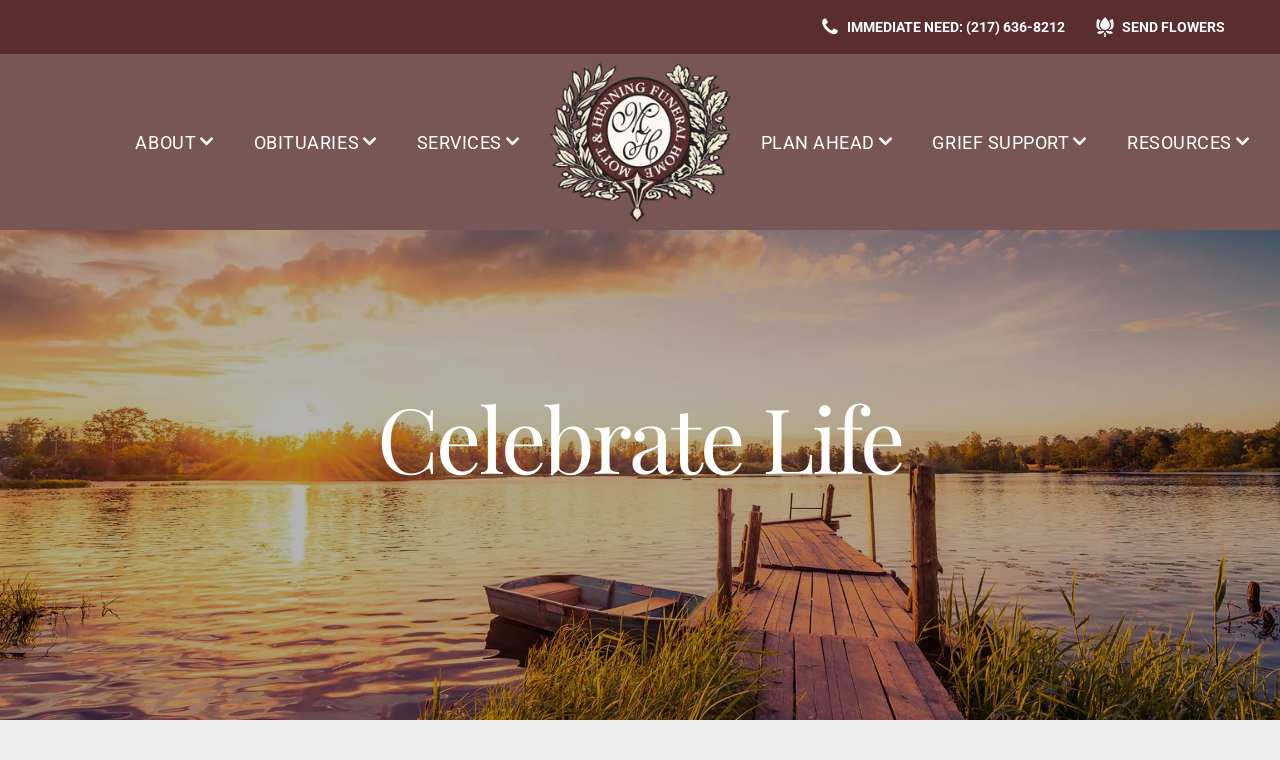

--- FILE ---
content_type: text/html;charset=utf-8
request_url: https://www.mottandhenning.com/
body_size: 57639
content:
<!doctype html >
<html xmlns="http://www.w3.org/1999/xhtml" lang="en"
      class="">
<head>
    <meta charset="utf-8">
    




































<script type="text/javascript">
    window._currentDevice = 'desktop';
    window.Parameters = window.Parameters || {
        HomeUrl: 'https://www.mottandhenning.com/',
        AccountUUID: '5595d45abe5148d4997ac8d3a0dcb2df',
        SystemID: 'US_DIRECT_PRODUCTION',
        SiteAlias: '232ec3c5',
        SiteType: atob('RFVEQU9ORQ=='),
        PublicationDate: 'Wed Sep 10 15:43:47 UTC 2025',
        ExternalUid: '876464',
        IsSiteMultilingual: false,
        InitialPostAlias: '',
        InitialPostPageUuid: '',
        InitialDynamicItem: '',
        DynamicPageInfo: {
            isDynamicPage: false,
            base64JsonRowData: 'null',
        },
        InitialPageAlias: 'home',
        InitialPageUuid: 'a9dc81de7e504348bd0bf623cb46275e',
        InitialPageId: '1186627670',
        InitialEncodedPageAlias: 'aG9tZQ==',
        InitialHeaderUuid: '7726745142414b5d98f9d8d176b52883',
        CurrentPageUrl: '',
        IsCurrentHomePage: true,
        AllowAjax: false,
        AfterAjaxCommand: null,
        HomeLinkText: 'Back To Home',
        UseGalleryModule: false,
        CurrentThemeName: 'Layout Theme',
        ThemeVersion: '500000',
        DefaultPageAlias: '',
        RemoveDID: true,
        WidgetStyleID: null,
        IsHeaderFixed: false,
        IsHeaderSkinny: false,
        IsBfs: true,
        StorePageAlias: 'null',
        StorePagesUrls: 'e30=',
        IsNewStore: 'false',
        StorePath: '',
        StoreId: 'null',
        StoreVersion: 0,
        StoreBaseUrl: '',
        StoreCleanUrl: true,
        StoreDisableScrolling: true,
        IsStoreSuspended: false,
        HasCustomDomain: true,
        SimpleSite: false,
        showCookieNotification: false,
        cookiesNotificationMarkup: 'null',
        translatedPageUrl: '',
        isFastMigrationSite: false,
        sidebarPosition: 'NA',
        currentLanguage: 'en',
        currentLocale: 'en',
        NavItems: '[base64]',
        errors: {
            general: 'There was an error connecting to the page.<br/> Make sure you are not offline.',
            password: 'Incorrect name/password combination',
            tryAgain: 'Try again'
        },
        NavigationAreaParams: {
            ShowBackToHomeOnInnerPages: true,
            NavbarSize: -1,
            NavbarLiveHomePage: 'https://www.mottandhenning.com/',
            BlockContainerSelector: '.dmBody',
            NavbarSelector: '#dmNav:has(a)',
            SubNavbarSelector: '#subnav_main'
        },
        hasCustomCode: true,
        planID: '7',
        customTemplateId: 'null',
        siteTemplateId: 'null',
        productId: 'DM_DIRECT',
        disableTracking: false,
        pageType: 'FROM_SCRATCH',
        isRuntimeServer: true,
        isInEditor: false,
        hasNativeStore: false,
        defaultLang: 'en',
        hamburgerMigration: null,
        isFlexSite: false
    };

    window.Parameters.LayoutID = {};
    window.Parameters.LayoutID[window._currentDevice] = 6;
    window.Parameters.LayoutVariationID = {};
    window.Parameters.LayoutVariationID[window._currentDevice] = 5;
</script>





















<!-- Injecting site-wide to the head -->




<!-- End Injecting site-wide to the head -->

<!-- Inject secured cdn script -->


<!-- ========= Meta Tags ========= -->
<!-- PWA settings -->
<script>
    function toHash(str) {
        var hash = 5381, i = str.length;
        while (i) {
            hash = hash * 33 ^ str.charCodeAt(--i)
        }
        return hash >>> 0
    }
</script>
<script>
    (function (global) {
    //const cacheKey = global.cacheKey;
    const isOffline = 'onLine' in navigator && navigator.onLine === false;
    const hasServiceWorkerSupport = 'serviceWorker' in navigator;
    if (isOffline) {
        console.log('offline mode');
    }
    if (!hasServiceWorkerSupport) {
        console.log('service worker is not supported');
    }
    if (hasServiceWorkerSupport && !isOffline) {
        window.addEventListener('load', function () {
            const serviceWorkerPath = '/runtime-service-worker.js?v=3';
            navigator.serviceWorker
                .register(serviceWorkerPath, { scope: './' })
                .then(
                    function (registration) {
                        // Registration was successful
                        console.log(
                            'ServiceWorker registration successful with scope: ',
                            registration.scope
                        );
                    },
                    function (err) {
                        // registration failed :(
                        console.log('ServiceWorker registration failed: ', err);
                    }
                )
                .catch(function (err) {
                    console.log(err);
                });
        });

        // helper function to refresh the page
        var refreshPage = (function () {
            var refreshing;
            return function () {
                if (refreshing) return;
                // prevent multiple refreshes
                var refreshkey = 'refreshed' + location.href;
                var prevRefresh = localStorage.getItem(refreshkey);
                if (prevRefresh) {
                    localStorage.removeItem(refreshkey);
                    if (Date.now() - prevRefresh < 30000) {
                        return; // dont go into a refresh loop
                    }
                }
                refreshing = true;
                localStorage.setItem(refreshkey, Date.now());
                console.log('refereshing page');
                window.location.reload();
            };
        })();

        function messageServiceWorker(data) {
            return new Promise(function (resolve, reject) {
                if (navigator.serviceWorker.controller) {
                    var worker = navigator.serviceWorker.controller;
                    var messageChannel = new MessageChannel();
                    messageChannel.port1.onmessage = replyHandler;
                    worker.postMessage(data, [messageChannel.port2]);
                    function replyHandler(event) {
                        resolve(event.data);
                    }
                } else {
                    resolve();
                }
            });
        }
    }
})(window);
</script>
<!-- Add manifest -->
<link rel="manifest" href="/manifest.json">
<!-- Tell the browser it's a PWA -->
<meta name="mobile-web-app-capable" content="yes">
<!-- Tell iOS it's a PWA -->
<meta name="apple-mobile-web-app-capable" content="yes">
<!-- End PWA settings -->



<link rel="canonical" href="https://www.mottandhenning.com/">

<meta id="view" name="viewport" content="initial-scale=1, minimum-scale=1, maximum-scale=5, viewport-fit=cover">
<meta name="apple-mobile-web-app-capable" content="yes">

<!--Add favorites icons-->

<link rel="apple-touch-icon"
      href="https://irp.cdn-website.com/232ec3c5/dms3rep/multi/Mott-and-Henning-Funeral-Home-Athens-IL-Logo-57.png"/>

<link rel="icon" type="image/x-icon" href="https://irp.cdn-website.com/232ec3c5/site_favicon_16_1697737383981.ico"/>

<!-- End favorite icons -->
<link rel="preconnect" href="https://lirp.cdn-website.com/"/>



<!-- render the required CSS and JS in the head section -->
<script id='d-js-dmapi'>
    window.SystemID = 'US_DIRECT_PRODUCTION';

    if (!window.dmAPI) {
        window.dmAPI = {
            registerExternalRuntimeComponent: function () {
            },
            getCurrentDeviceType: function () {
                return window._currentDevice;
            },
            runOnReady: (ns, fn) => {
                const safeFn = dmAPI.toSafeFn(fn);
                ns = ns || 'global_' + Math.random().toString(36).slice(2, 11);
                const eventName = 'afterAjax.' + ns;

                if (document.readyState === 'complete') {
                    $.DM.events.off(eventName).on(eventName, safeFn);
                    setTimeout(function () {
                        safeFn({
                            isAjax: false,
                        });
                    }, 0);
                } else {
                    window?.waitForDeferred?.('dmAjax', () => {
                        $.DM.events.off(eventName).on(eventName, safeFn);
                        safeFn({
                            isAjax: false,
                        });
                    });
                }
            },
            toSafeFn: (fn) => {
                if (fn?.safe) {
                    return fn;
                }
                const safeFn = function (...args) {
                    try {
                        return fn?.apply(null, args);
                    } catch (e) {
                        console.log('function failed ' + e.message);
                    }
                };
                safeFn.safe = true;
                return safeFn;
            }
        };
    }

    if (!window.requestIdleCallback) {
        window.requestIdleCallback = function (fn) {
            setTimeout(fn, 0);
        }
    }
</script>

<!-- loadCSS function header.jsp-->






<script id="d-js-load-css">
/**
 * There are a few <link> tags with CSS resource in them that are preloaded in the page
 * in each of those there is a "onload" handler which invokes the loadCSS callback
 * defined here.
 * We are monitoring 3 main CSS files - the runtime, the global and the page.
 * When each load we check to see if we can append them all in a batch. If threre
 * is no page css (which may happen on inner pages) then we do not wait for it
 */
(function () {
  let cssLinks = {};
  function loadCssLink(link) {
    link.onload = null;
    link.rel = "stylesheet";
    link.type = "text/css";
  }
  
    function checkCss() {
      const pageCssLink = document.querySelector("[id*='CssLink']");
      const widgetCssLink = document.querySelector("[id*='widgetCSS']");

        if (cssLinks && cssLinks.runtime && cssLinks.global && (!pageCssLink || cssLinks.page) && (!widgetCssLink || cssLinks.widget)) {
            const storedRuntimeCssLink = cssLinks.runtime;
            const storedPageCssLink = cssLinks.page;
            const storedGlobalCssLink = cssLinks.global;
            const storedWidgetCssLink = cssLinks.widget;

            storedGlobalCssLink.disabled = true;
            loadCssLink(storedGlobalCssLink);

            if (storedPageCssLink) {
                storedPageCssLink.disabled = true;
                loadCssLink(storedPageCssLink);
            }

            if(storedWidgetCssLink) {
                storedWidgetCssLink.disabled = true;
                loadCssLink(storedWidgetCssLink);
            }

            storedRuntimeCssLink.disabled = true;
            loadCssLink(storedRuntimeCssLink);

            requestAnimationFrame(() => {
                setTimeout(() => {
                    storedRuntimeCssLink.disabled = false;
                    storedGlobalCssLink.disabled = false;
                    if (storedPageCssLink) {
                      storedPageCssLink.disabled = false;
                    }
                    if (storedWidgetCssLink) {
                      storedWidgetCssLink.disabled = false;
                    }
                    // (SUP-4179) Clear the accumulated cssLinks only when we're
                    // sure that the document has finished loading and the document 
                    // has been parsed.
                    if(document.readyState === 'interactive') {
                      cssLinks = null;
                    }
                }, 0);
            });
        }
    }
  

  function loadCSS(link) {
    try {
      var urlParams = new URLSearchParams(window.location.search);
      var noCSS = !!urlParams.get("nocss");
      var cssTimeout = urlParams.get("cssTimeout") || 0;

      if (noCSS) {
        return;
      }
      if (link.href && link.href.includes("d-css-runtime")) {
        cssLinks.runtime = link;
        checkCss();
      } else if (link.id === "siteGlobalCss") {
        cssLinks.global = link;
        checkCss();
      } 
      
      else if (link.id && link.id.includes("CssLink")) {
        cssLinks.page = link;
        checkCss();
      } else if (link.id && link.id.includes("widgetCSS")) {
        cssLinks.widget = link;
        checkCss();
      }
      
      else {
        requestIdleCallback(function () {
          window.setTimeout(function () {
            loadCssLink(link);
          }, parseInt(cssTimeout, 10));
        });
      }
    } catch (e) {
      throw e
    }
  }
  window.loadCSS = window.loadCSS || loadCSS;
})();
</script>



<script data-role="deferred-init" type="text/javascript">
    /* usage: window.getDeferred(<deferred name>).resolve() or window.getDeferred(<deferred name>).promise.then(...)*/
    function Def() {
        this.promise = new Promise((function (a, b) {
            this.resolve = a, this.reject = b
        }).bind(this))
    }

    const defs = {};
    window.getDeferred = function (a) {
        return null == defs[a] && (defs[a] = new Def), defs[a]
    }
    window.waitForDeferred = function (b, a, c) {
        let d = window?.getDeferred?.(b);
        d
            ? d.promise.then(a)
            : c && ["complete", "interactive"].includes(document.readyState)
                ? setTimeout(a, 1)
                : c
                    ? document.addEventListener("DOMContentLoaded", a)
                    : console.error(`Deferred  does not exist`);
    };
</script>
<style id="forceCssIncludes">
    /* This file is auto-generated from a `scss` file with the same name */

.videobgwrapper{overflow:hidden;position:absolute;z-index:0;width:100%;height:100%;top:0;left:0;pointer-events:none;border-radius:inherit}.videobgframe{position:absolute;width:101%;height:100%;top:50%;left:50%;transform:translateY(-50%) translateX(-50%);object-fit:fill}#dm video.videobgframe{margin:0}@media (max-width:767px){.dmRoot .dmPhotoGallery.newPhotoGallery:not(.photo-gallery-done){min-height:80vh}}@media (min-width:1025px){.dmRoot .dmPhotoGallery.newPhotoGallery:not(.photo-gallery-done){min-height:45vh}}@media (min-width:768px) and (max-width:1024px){.responsiveTablet .dmPhotoGallery.newPhotoGallery:not(.photo-gallery-done){min-height:45vh}}#dm [data-show-on-page-only]{display:none!important}#dmRoot div.stickyHeaderFix div.site_content{margin-top:0!important}#dmRoot div.stickyHeaderFix div.hamburger-header-container{position:relative}
    
body #dm #\31 581624341:not(.photo-gallery-done):not([data-widget-initialized]) { height: 38.0px !important; min-height: initial;}
body #dm #\31 637144809:not(.photo-gallery-done):not([data-widget-initialized]) { height: 43.0px !important; min-height: initial;}
body #dm #\31 618551018:not(.photo-gallery-done):not([data-widget-initialized]) { height: 68.0px !important; min-height: initial;}
body #dm #\31 586098494:not(.photo-gallery-done):not([data-widget-initialized]) { height: 350.0px !important; min-height: initial;}
</style>
<style id="cssVariables" type="text/css">
    :root {
  --color_1: rgba(121, 86, 86, 1);
  --color_2: rgba(90, 46, 46, 1);
  --color_3: rgba(245, 234, 210, 1);
  --color_4: rgba(222, 211, 191, 1);
  --color_5: rgba(176, 167, 151, 1);
  --color_6: rgba(226, 224, 221, 1);
  --color_7: rgba(81, 81, 81, 1);
}
</style>


<style id="hideAnimFix">
  .dmDesktopBody:not(.editGrid) [data-anim-desktop]:not([data-anim-desktop='none']), .dmDesktopBody:not(.editGrid) [data-anim-extended] {
    visibility: hidden;
  }

  .dmDesktopBody:not(.editGrid) .dmNewParagraph[data-anim-desktop]:not([data-anim-desktop='none']), .dmDesktopBody:not(.editGrid) .dmNewParagraph[data-anim-extended] {
    visibility: hidden !important;
  }


  #dmRoot:not(.editGrid) .flex-element [data-anim-extended] {
    visibility: hidden;
  }

</style>



<style id="criticalCss">
    @charset "UTF-8";@font-face{font-family:'Roboto Condensed';font-style:normal;font-weight:300;font-display:swap;src:url(https://irp.cdn-website.com/fonts/s/robotocondensed/v30/ieVl2ZhZI2eCN5jzbjEETS9weq8-19K7DQ.woff2) format('woff2');unicode-range:U+0000-00FF,U+0131,U+0152-0153,U+02BB-02BC,U+02C6,U+02DA,U+02DC,U+0304,U+0308,U+0329,U+2000-206F,U+20AC,U+2122,U+2191,U+2193,U+2212,U+2215,U+FEFF,U+FFFD}@font-face{font-family:FontAwesome;font-display:block;src:url(https://static.cdn-website.com/fonts/fontawesome-webfont.eot?v=6);src:url(https://static.cdn-website.com/fonts/fontawesome-webfont.eot?#iefix&v=6) format("embedded-opentype"),url(https://static.cdn-website.com/fonts/fontawesome-webfont.woff?v=6) format("woff"),url(https://static.cdn-website.com/fonts/fontawesome-webfont.ttf?v=6) format("truetype"),url(https://static.cdn-website.com/fonts/fontawesome-webfont.svg#fontawesomeregular?v=6) format("svg");font-weight:400;font-style:normal}@font-face{font-family:'Roboto Condensed';font-style:normal;font-weight:400;font-display:swap;src:url(https://irp.cdn-website.com/fonts/s/robotocondensed/v30/ieVl2ZhZI2eCN5jzbjEETS9weq8-19K7DQ.woff2) format('woff2');unicode-range:U+0000-00FF,U+0131,U+0152-0153,U+02BB-02BC,U+02C6,U+02DA,U+02DC,U+0304,U+0308,U+0329,U+2000-206F,U+20AC,U+2122,U+2191,U+2193,U+2212,U+2215,U+FEFF,U+FFFD}@font-face{font-family:'Roboto Condensed';font-style:normal;font-weight:700;font-display:swap;src:url(https://irp.cdn-website.com/fonts/s/robotocondensed/v30/ieVl2ZhZI2eCN5jzbjEETS9weq8-19K7DQ.woff2) format('woff2');unicode-range:U+0000-00FF,U+0131,U+0152-0153,U+02BB-02BC,U+02C6,U+02DA,U+02DC,U+0304,U+0308,U+0329,U+2000-206F,U+20AC,U+2122,U+2191,U+2193,U+2212,U+2215,U+FEFF,U+FFFD}@font-face{font-family:'Playfair Display';font-style:normal;font-weight:400 900;font-display:swap;src:url(https://irp.cdn-website.com/fonts/s/playfairdisplay/v39/nuFiD-vYSZviVYUb_rj3ij__anPXDTzYgA.woff2) format('woff2');unicode-range:U+0000-00FF,U+0131,U+0152-0153,U+02BB-02BC,U+02C6,U+02DA,U+02DC,U+0304,U+0308,U+0329,U+2000-206F,U+20AC,U+2122,U+2191,U+2193,U+2212,U+2215,U+FEFF,U+FFFD}@font-face{font-family:Lora;font-style:normal;font-weight:400 700;font-display:swap;src:url(https://irp.cdn-website.com/fonts/s/lora/v36/0QIvMX1D_JOuMwr7Iw.woff2) format('woff2');unicode-range:U+0000-00FF,U+0131,U+0152-0153,U+02BB-02BC,U+02C6,U+02DA,U+02DC,U+0304,U+0308,U+0329,U+2000-206F,U+20AC,U+2122,U+2191,U+2193,U+2212,U+2215,U+FEFF,U+FFFD}:root{--color_1:rgba(121, 86, 86, 1);--color_2:rgba(90, 46, 46, 1);--color_3:rgba(245, 234, 210, 1);--color_4:rgba(222, 211, 191, 1);--color_5:rgba(176, 167, 151, 1);--color_6:rgba(226, 224, 221, 1);--color_7:rgba(81, 81, 81, 1)}.dmInner{min-height:100vh!important;position:relative}.dmPopup,.dmPopupMask{position:fixed;left:0}[dmtemplateid*=amburger] .dmLayoutWrapper{overflow:hidden}#dm .dmWidget .icon{font-size:26px}body.dmRoot #dm .dmOuter .dmInner .dmWidget .icon.hasFontIcon{height:26px;margin-top:-13px;line-height:normal;text-align:center;background-image:none}.dmRoot .hasFontIcon{background-image:none!important}.dmPopupMask{margin:0;display:none;width:10px;z-index:1000000999;top:0}#dmRoot .dmPopup,.dmPopup,.dmPopupClose:before,[data-display-type=block]{display:block}.dmPopup{text-align:left;top:10px;width:93%;z-index:1000009999!important;box-sizing:border-box;background:#f5f5f5;overflow-y:auto;height:100%}.dmPopup .dmPopupTitle{text-align:left;font:700 19px Helvetica,Arial;margin:20px 20px 35px;color:#999}#dm .dmInner .dmWidget,.dmHeader,.imageWidget a,.text-align-center{text-align:center}#dmPopup{opacity:0}.dmPopupClose,.dmPopupClose:before{position:absolute;visibility:visible}.dmPopupClose{border-radius:25px;width:27px;height:27px;z-index:1;background-color:rgba(255,255,255,.4);top:12px;right:12px}.dmPopupClose:before{font-size:20px;color:#000;top:3px;right:3px}body.dmDesktopBody:not(.mac) .data::-webkit-scrollbar{width:5px;height:5px}body.dmDesktopBody:not(.mac) .data::-webkit-scrollbar-track{background:rgba(0,0,0,.1)}body.dmDesktopBody:not(.mac) .data::-webkit-scrollbar-thumb{background:#c8c8c8;box-shadow:inset 0 1px 2px #454545;border-radius:45px}.runtime-module-container[dmtemplateid*=amburger] .dmLayoutWrapper,.tukios-obit_search_input,.tukios-obit_search_submit{background-color:transparent}#dm .header-over-content #stickyHeaderSpacer{height:0!important}#dm .header-over-content .site_content{margin-top:0!important}.dmRespRow.fullBleedMode>.dmRespColsWrapper{width:100%!important;max-width:100%!important}.dmRespRow.fullBleedMode{padding-left:0!important;padding-right:0!important}#dm .dmRespRow .dmRespColsWrapper{display:flex}#dm .hasBackgroundOverlay:not(.dmPopupPage):not(.layout-drawer){position:relative!important}#dm .hasBackgroundOverlay:not(.hasExtraLayerOverlay):before{display:block!important;position:absolute!important;top:0!important;left:0!important;width:100%!important;height:100%!important;content:" "!important;border-radius:inherit}#dm .dmInner .dmWidget.align-center,.align-center{margin-left:auto;margin-right:auto}body.fix-mobile-scrolling{overflow:initial}#dmRoot{text-decoration-skip-ink:none}.dmform-title{padding-right:15px;padding-left:15px}[data-flex-id]{position:relative}[data-flex-id][data-layout-section]{min-height:32px}.flex-widgets-container{display:none}@media (min-width:1025px){#dmRoot.responsiveTablet #dm #dmStyle_outerContainer #dmStyle_innerContainer .showOnMedium,#dmRoot.responsiveTablet #dm .dmInner .hide-for-large{display:none!important}#dmRoot.responsiveTablet #dm [data-responsive-name=ResponsiveDesktopTopTabletHamburger] .site_content{margin-top:0!important}:root{--btn-text-font-size:18px}}@media (min-width:768px) and (max-width:1024px){#dmRoot.responsiveTablet #dm #dmStyle_outerContainer #dmStyle_innerContainer #hamburger-header-container~#stickyHeaderSpacer,#dmRoot.responsiveTablet #dm #dmStyle_outerContainer #dmStyle_innerContainer .showOnLarge{display:none!important}}@media (max-width:767px){#dmRoot.responsiveTablet #dm #dmStyle_outerContainer #dmStyle_innerContainer #hamburger-header-container~#stickyHeaderSpacer,#dmRoot.responsiveTablet #dm #dmStyle_outerContainer #dmStyle_innerContainer .showOnLarge,#dmRoot.responsiveTablet #dm .dmInner .hide-for-small{display:none!important}}[data-layout-grid]{display:-ms-grid;display:grid;justify-content:start;align-items:start;-ms-grid-columns:minmax(0,1fr);grid-template-columns:minmax(0,1fr);-ms-grid-rows:minmax(8px,max-content);grid-template-rows:minmax(8px,-webkit-max-content);grid-template-rows:minmax(8px,max-content)}[data-layout-grid]>.flex-element.group{display:flex;flex-direction:row;justify-content:flex-start;align-items:center;justify-self:center;align-self:start;order:0;max-width:1200px}[data-layout-grid]>.flex-element.group>.flex-element.group{align-items:flex-start;align-self:stretch}.flex-element.group,[data-layout-grid],[data-layout-grid]>.flex-element.group,[data-layout-grid]>.flex-element.group>.flex-element.group{background-size:cover;background-repeat:no-repeat;background-position:50% 50%;position:relative}.flex-element.group,[data-layout-grid]>.flex-element.group>.flex-element.group{max-width:100%;display:flex;flex-direction:column;justify-content:center}.flex-element.widget-wrapper{position:relative;min-width:10px;min-height:10px}#dm [data-flex-id] .widget-wrapper>[data-element-type]{width:100%;height:100%;margin:0;padding:0}[data-flex-id] .flex-element.grid>.flex-element{-ms-grid-column:1;grid-column-start:1;-ms-grid-column-span:1;grid-column-end:span 1;-ms-grid-row:1;grid-row-start:1;-ms-grid-row-span:1;grid-row-end:span 1}@media (max-width:467px){[data-hidden-on-mobile_portrait]{display:none!important}}@media (min-width:768px) and (max-width:1024px){[data-hidden-on-tablet]{display:none!important}:root{--btn-text-font-size:18px}}@media (min-width:1400px){[data-hidden-on-desktop_wide]{display:none!important}}body{-webkit-overflow-scrolling:touch}:not(.runtime-module-container) .layout-drawer,:not(.runtime-module-container) .layout-drawer-hamburger,:not(.runtime-module-container) .layout-drawer-overlay{visibility:hidden}:not(.runtime-module-container) .layout-drawer{position:fixed;transform:translate(-100%,-100%)}:not(.runtime-module-container) .layout-drawer-overlay{opacity:0}.runtime-module-container{width:100%}.runtime-module-container[dmtemplateid*=amburger] #site_content,.runtime-module-container[dmtemplateid*=amburger] .dmInner{position:static}.runtime-module-container[dmtemplateid*=amburger] #site_content .site_content{position:relative}.runtime-module-container .hamburger-header-container{position:fixed;z-index:2;top:0;left:0;width:100%}.runtime-module-container .hamburger-header-container .hamburger-header{min-height:43px}.runtime-module-container .layout-drawer,.runtime-module-container .layout-drawer-hamburger,.runtime-module-container .layout-drawer-overlay{visibility:visible}.runtime-module-container[dmtemplateid*=amburger] .site_content{margin-top:59px}.runtime-module-container .layout-drawer,.runtime-module-container .layout-drawer-overlay{height:100%;position:fixed;top:0;left:0}.runtime-module-container .layout-drawer{background-color:#fff;width:75vw;transform:translate(-100%,0);overflow:auto;-webkit-overflow-scrolling:auto;z-index:13;display:flex;flex-direction:column}.runtime-module-container .layout-drawer .dmRespRow:not(.dmPlaceHolderRespRow) .dmRespColsWrapper .dmRespCol:not(.content-removed):only-child:empty{min-height:0}.runtime-module-container .layout-drawer[data-origin=top]{min-height:20vh;min-width:40vw;max-height:100%;height:auto;width:100%;transform:translate(0,-100%)}.runtime-module-container .layout-drawer[data-origin=top][data-auto-height]{height:auto}.runtime-module-container .layout-drawer-overlay{width:100vw;background-color:rgba(0,0,0,.4);opacity:0;z-index:6}.runtime-module-container.layout-drawer_fixed-header #dmFirstContainer,.runtime-module-container.layout-drawer_fixed-header #hamburger-header-container{z-index:7}.runtime-module-container.layout-drawer_fixed-header #hamburger-header-container{background-color:#fff}.runtime-module-container.layout-drawer_fixed-header .layout-drawer{opacity:1}.runtime-module-container.layout-drawer_fixed-header .layout-drawer:not([open]){opacity:0}body:not([data-flex-site]) .layout-drawer .dmRespRow:not(:first-of-type):not(:last-of-type){flex:1 1 auto}.layout-drawer-hamburger{background:0 0;-webkit-appearance:none;appearance:none;position:fixed;left:18px;margin-left:env(safe-area-inset-left);padding:17px 11px;z-index:14;width:52px;height:52px;color:#787878;display:flex;flex-direction:column;border:0;justify-content:space-between;align-items:stretch;top:18px;border-radius:0}.layout-drawer-hamburger:not(:focus){outline:unset}.layout-drawer-hamburger .hamburger__slice{display:block;height:0;width:100%;border:1px solid currentColor;transform-origin:center}@media (max-width:767px){.layout-drawer-hamburger{background:0 0;-webkit-appearance:none;appearance:none;position:fixed;left:10px;margin-left:env(safe-area-inset-left);padding:13px 9px;z-index:14;width:40px;height:40px;color:#787878;display:flex;flex-direction:column;border:0;justify-content:space-between;align-items:stretch;top:10px;border-radius:0}.layout-drawer-hamburger:not(:focus){outline:unset}.layout-drawer-hamburger .hamburger__slice{display:block;height:0;width:100%;border:1px solid currentColor;transform-origin:center}}.hamburger-reverse .layout-drawer-hamburger{left:auto;right:10px;margin-right:env(safe-area-inset-right)}@media (min-width:768px){.hamburger-reverse .layout-drawer-hamburger{right:18px}}#dm-outer-wrapper #hamburger-header-container #hamburger-header .dmRespCol{display:flex;flex-direction:column;justify-content:center}nav,section{display:block}html{font-family:Source Sans Pro;-webkit-text-size-adjust:100%;-ms-text-size-adjust:100%}h1{font-size:2em;margin:.67em 0}img{border:0;max-width:100%;-ms-interpolation-mode:bicubic;display:inline-block}svg:not(:root){overflow:hidden}button,input{font-family:inherit;font-size:100%;margin:0;line-height:normal}button{text-transform:none;-webkit-appearance:button}button::-moz-focus-inner,input::-moz-focus-inner{border:0;padding:0}*,:after,:before{box-sizing:border-box}.dmRespRow{padding-top:15px;padding-bottom:15px}.dmRespRow:after,.dmRespRow:before{content:" ";display:table}.dmRespRow:after{clear:both}.dmRespRow,.dmRespRow .dmRespColsWrapper{max-width:960px;position:relative;margin:0 auto;width:100%}@media screen and (min-width:1200px){.rows-1200 .dmRespRow:not(.fullBleedMode) .dmRespColsWrapper{max-width:1200px}}.dmRespRow .dmRespCol{position:relative;width:100%;display:inline-block;vertical-align:top;float:left}.dmRespRow .dmRespCol>*{max-width:100%}.dmDesktopBody .dmRespRow .large-4{position:relative;width:33.33333%}.dmDesktopBody .dmRespRow .large-6{position:relative;width:50%}.dmDesktopBody .dmRespRow .large-12{position:relative;width:100%}[class*=" dm-common-icons-"]{speak:none;font-style:normal;font-weight:400;font-variant:normal;text-transform:none;line-height:1;-webkit-font-smoothing:antialiased;-moz-osx-font-smoothing:grayscale;font-family:dm-common-icons!important}.dm-common-icons-close:before{content:"\e901"}#dm div.dmContent [class*=" icon-"],[class*=" icon-"]{font-family:FontAwesome!important;font-weight:400;font-style:normal;text-decoration:inherit;-webkit-font-smoothing:antialiased}[class*=" icon-"]:before{text-decoration:none;display:inline-block;speak:none}a [class*=" icon-"]{display:inline}[class*=" icon-"]{display:inline;width:auto;height:auto;line-height:normal;vertical-align:baseline;background-image:none;background-position:0 0;background-repeat:repeat;margin-top:0}.icon-star:before{content:"\f005"}.icon-angle-right:before{content:"\f105"}.icon-angle-down:before{content:"\f107"}@media (max-width:767px){#dm .dmInner .dmWidget{width:100%}}#dm .dmInner .dmWidget:not(.displayNone){display:inline-block}#dm .dmInner .dmWidget:not(.flexButton):not(.displayNone)[data-display-type=block]{display:block}#dm .dmInner .dmWidget{text-decoration:none;margin:10px 0;clear:both;position:relative;line-height:22px;box-shadow:none;background-image:none;padding:0;height:auto;border-style:solid;white-space:nowrap}#dm .dmInner .dmWidget:after{content:"";display:inline-block;height:100%;vertical-align:middle;width:0;margin-right:-.25em}#dm .dmInner .dmWidget .iconBg{position:absolute;left:0;width:50px;top:50%;margin-top:-13px}#dm .dmWidget .text{display:inline-block;vertical-align:middle;font-size:1.125em;line-height:normal;white-space:normal;padding:10px 7px;max-width:98%}.dmInner{min-width:768px!important}html:not(.ios-preview) #dm .hasStickyHeader .dmInner div.dmHeaderContainer{position:fixed!important;z-index:101;width:100%;min-width:768px}#dm .header-over-content .dmHeaderContainer{position:absolute;z-index:101;width:100%}.imageWidget{position:relative}.imageWidget a{font-style:italic}.imageWidget img[width][height]{height:auto}.dmNewParagraph[data-version]{line-height:initial}.dmNewParagraph[data-version] .text-align-left{text-align:left!important}.dmNewParagraph[data-version] .text-align-center{text-align:center!important}.dmNewParagraph[data-version] h1,.dmNewParagraph[data-version] h2,.dmNewParagraph[data-version] h3,.dmNewParagraph[data-version] p{margin-top:0;margin-bottom:0}.dmNewParagraph[data-version] a{vertical-align:initial}@media (max-width:767px){.dmRoot .dmNewParagraph[data-version] .m-text-align-center{text-align:center!important}}.tukios-obit_search_form{width:100%;display:flex;align-items:center}.tukios-obit_search_input{border:1px solid #fff;outline:0;border-bottom:1px solid #aaa;width:100%;padding:10px 5px;font-family:Mukta,sans-serif}.tukios-obit_search_submit{width:30px;border:none;outline:0;display:flex;align-items:center;height:auto}.tukios-obit_search_submit svg{fill:currentColor;height:18px;width:18px;max-width:300px;max-height:300px}button.tukios-obit_search_submit.insideText{position:absolute;right:0;margin-right:10px}a{text-decoration:none}.ctaTextLink,.send-flowers-button{text-decoration:none!important}.send-flowers-button{display:flex;justify-content:center;align-items:center;padding:9px 15px;border-style:solid;border-width:1px;border-radius:100px}.send-flowers-icon{width:20px;margin-right:10px;line-height:0}.widget-8905af{position:relative;width:100%!important;height:auto!important}#obits-2--obit-wrapper{min-height:350px}div.widget-8905af .obituaries-grid-home-3{display:flex;flex-direction:column;flex-wrap:wrap;align-content:center}div.widget-8905af .w-layout-grid.obit-grid-3{display:grid;grid-template-columns:repeat(6,1fr);width:100%}div.widget-8905af .w-layout-grid.obit-grid-3.sixCol{grid-template-columns:repeat(6,1fr)}@media only screen and (max-width:1200px){div.widget-8905af .w-layout-grid.obit-grid-3,div.widget-8905af .w-layout-grid.obit-grid-3.sixCol{grid-template-columns:repeat(3,1fr)}#obits-2--obit-wrapper{min-height:500px}}@media only screen and (max-width:768px){div.widget-8905af .w-layout-grid.obit-grid-3,div.widget-8905af .w-layout-grid.obit-grid-3.sixCol{grid-template-columns:repeat(2,1fr)}div.widget-8905af .obituaries-grid-home-3{padding-left:10px;padding-right:10px}#obits-2--obit-wrapper{min-height:500px}}*{margin:0;padding:0;box-sizing:border-box;scrollbar-arrow-color:#fff;scrollbar-track-color:#f2f2f2;scrollbar-face-color:silver;scrollbar-highlight-color:silver;scrollbar-3dlight-color:silver;scrollbar-shadow-color:silver;scrollbar-darkshadow-color:silver;scrollbar-width:12px}.widget-1ec247{height:auto;line-height:0}.ctaButton .ctaTextWrapper{letter-spacing:0!important}.ctaWrapper{display:flex;align-items:center;flex-wrap:wrap;gap:10px;height:100%}.iconWrapper{display:flex;align-items:center;width:1.4285714286em;height:1.4285714286em;margin-right:.5em}.iconWrapper svg{width:100%;height:100%}.imageWidget:not(.displayNone) img[width][height],img[width][height]{height:auto}.overwriteColor svg{fill:currentColor}.cta{font-weight:700;font-size:14px;display:flex;align-items:center;align-self:center}.ctaButton{max-width:35.7142857143em;max-height:35.7142857143em;padding:.6428571429em 1.0714285714em;border:.0714285714em solid #000;border-radius:7.1428571429em;justify-content:center}.ctaTextWrapper{white-space:nowrap;overflow:hidden;line-height:normal}body{width:100%;overflow:hidden;-webkit-text-size-adjust:100%!important;-ms-text-size-adjust:100%!important;background-color:#eee}A IMG{border:0}h1,h2,h3,ul{margin-left:0;margin-right:0}.dmInner *{-webkit-font-smoothing:antialiased}a,img,li,ul{vertical-align:top}#site_content{position:relative}.dmOuter{word-wrap:break-word}.dmInner{font-size:16px}.dmDesktopBody .dmInner{min-width:960px}.dmInner ul:not(.defaultList){padding:0}.dmHeader{max-width:100%;position:relative;width:100%}DIV.dmBody{padding:0;clear:both}.dmContent{margin:0;padding:0}#site_content ul:not(.defaultList){-webkit-padding-start:0;-moz-padding-start:0;list-style-position:inside}.dmRespRowsWrapper{max-width:960px;margin:0 auto}.dmRespCol>[dmle_extension]:not(:first-child){margin-top:10px}.dmLargeBody .imageWidget:not(.displayNone){display:inline-block;max-width:100%}#dm .dmRespColsWrapper,.dmStandardDesktop{display:block}.imageWidget:not(.displayNone) img{width:100%}h3{font-weight:400;font-size:23px}.dmNewParagraph{text-align:left;margin:8px 0;padding:2px 0}.dmLargeBody .dmRespRowsWrapper>.dmRespRow .dmRespCol,.dmLargeBody .fHeader .dmRespRow .dmRespCol{padding-left:.75%;padding-right:.75%}.dmLargeBody .dmRespRowsWrapper>.dmRespRow .dmRespCol:first-child,.dmLargeBody .fHeader .dmRespRow .dmRespCol:first-child{padding-left:0;padding-right:1.5%}.dmLargeBody .dmRespRowsWrapper>.dmRespRow .dmRespCol:last-child,.dmLargeBody .fHeader .dmRespRow .dmRespCol:last-child{padding-right:0;padding-left:1.5%}.dmLargeBody .dmRespRowsWrapper>.dmRespRow .dmRespCol:only-child,.dmLargeBody .fHeader .dmRespRow .dmRespCol:only-child{padding-left:0;padding-right:0}#dmFirstContainer .dmRespRowsWrapper:after,#dmFirstContainer .dmRespRowsWrapper:before{content:"";display:table}.dmInner a{outline:0;vertical-align:inherit}.dmLinksMenu>ul{display:block;margin:0;font-size:inherit}.dmRespRow:not(.dmPlaceHolderRespRow) .dmRespColsWrapper .dmRespCol:not(.content-removed).empty-column,.dmRespRow:not(.dmPlaceHolderRespRow) .dmRespColsWrapper .dmRespCol:not(.content-removed):only-child:empty{min-height:100px}.dmRespRow:not(.dmPlaceHolderRespRow) .dmRespCol:not(.content-removed).empty-column,.dmRespRow:not(.dmPlaceHolderRespRow) .dmRespCol:not(.content-removed):empty{min-height:1px}.dmRespRow:not(.dmPlaceHolderRespRow) .dmRespColsWrapper .dmRespCol:not(.content-removed):only-child.empty-column{min-height:100px}.dmStandardDesktop{margin:0 auto}#dm h3.dmwidget-title[hide=true]{display:none}#dm .dmwidget-title{margin:10px 0;font-size:23px;text-shadow:none;text-align:left;text-transform:capitalize;overflow:hidden;white-space:nowrap;text-overflow:ellipsis;word-wrap:normal}div.dmInner input[type=text]{font-size:16px;width:100%;margin:3px 0;height:40px;padding:0 10px}.dmSpacer{border:0;height:15px}.main-navigation.unifiednav{display:flex;justify-content:flex-start;align-items:stretch;overflow:visible}.main-navigation.unifiednav ul{list-style:none;padding:0;margin:0;font-size:1rem}.main-navigation.unifiednav .unifiednav__container{display:flex;justify-content:flex-start;list-style:none}.main-navigation.unifiednav .unifiednav__container>.unifiednav__item-wrap{display:flex;justify-content:flex-start;position:relative;font-weight:400}.main-navigation.unifiednav .unifiednav__container:not([data-depth])>.unifiednav__item-wrap::after,.main-navigation.unifiednav .unifiednav__container:not([data-depth])>.unifiednav__item-wrap::before{content:'';align-self:center;font-weight:700}.main-navigation.unifiednav .unifiednav__container>.unifiednav__item-wrap>.unifiednav__item{display:flex;justify-content:flex-start;align-items:center;flex-direction:row;color:inherit;text-decoration:none;position:relative;padding:12px 15px;margin:0;font-weight:inherit;letter-spacing:.03em}.main-navigation.unifiednav .unifiednav__container:not([data-depth])>.unifiednav__item-wrap>.unifiednav__item{padding:0 15px}.main-navigation.unifiednav .unifiednav__container>.unifiednav__item-wrap>.unifiednav__item .nav-item-text{white-space:nowrap}.main-navigation.unifiednav .unifiednav__container:not([data-depth])>.unifiednav__item-wrap>.unifiednav__item .nav-item-text::after,.main-navigation.unifiednav .unifiednav__container:not([data-depth])>.unifiednav__item-wrap>.unifiednav__item .nav-item-text::before{content:'';width:100%;height:0;border:0 solid transparent;border-top-color:currentColor;display:block;opacity:0}.main-navigation.unifiednav.effect-bottom,.main-navigation.unifiednav.effect-bottom2{padding:calc(12px - .2em - 2px) 15px}.main-navigation.unifiednav.effect-bottom .unifiednav__container:not([data-depth])>.unifiednav__item-wrap>.unifiednav__item .nav-item-text::after,.main-navigation.unifiednav.effect-bottom .unifiednav__container:not([data-depth])>.unifiednav__item-wrap>.unifiednav__item .nav-item-text::before,.main-navigation.unifiednav.effect-bottom2 .unifiednav__container:not([data-depth])>.unifiednav__item-wrap>.unifiednav__item .nav-item-text::after,.main-navigation.unifiednav.effect-bottom2 .unifiednav__container:not([data-depth])>.unifiednav__item-wrap>.unifiednav__item .nav-item-text::before{transform:scaleX(0);border-top-width:2px}.main-navigation.unifiednav.effect-bottom .unifiednav__container:not([data-depth])>.unifiednav__item-wrap>.unifiednav__item .nav-item-text::after,.main-navigation.unifiednav.effect-bottom2 .unifiednav__container:not([data-depth])>.unifiednav__item-wrap>.unifiednav__item .nav-item-text::after{margin-top:.2em}.main-navigation.unifiednav.effect-bottom .unifiednav__container:not([data-depth])>.unifiednav__item-wrap>.unifiednav__item .nav-item-text::before,.main-navigation.unifiednav.effect-bottom2 .unifiednav__container:not([data-depth])>.unifiednav__item-wrap>.unifiednav__item .nav-item-text::before{margin-bottom:.2em;border-top-color:transparent}.main-navigation.unifiednav.effect-bottom2 .unifiednav__container:not([data-depth])>.unifiednav__item-wrap>.unifiednav__item .nav-item-text::after,.main-navigation.unifiednav.effect-bottom2 .unifiednav__container:not([data-depth])>.unifiednav__item-wrap>.unifiednav__item .nav-item-text::before{transform-origin:left}.main-navigation.unifiednav .unifiednav__container .unifiednav__item:not(.unifiednav__item_has-sub-nav) .icon{display:none}.main-navigation.unifiednav .unifiednav__container[data-depth]{position:absolute;top:0;left:0;flex-direction:column;opacity:0;z-index:100;background-color:#faf9f9}#dm .dmBody .dmRespRowsWrapper,#dm .main-navigation.unifiednav .unifiednav__container[data-depth],.dmLargeBody .dmBody .dmRespRowsWrapper{background-color:transparent}.main-navigation.unifiednav .unifiednav__container[data-depth='0']{top:100%;transform:translateY(-10px)}.main-navigation.unifiednav:not(.unifiednav_vertical) .unifiednav__container[data-depth='0']{left:15px}.main-navigation.unifiednav .unifiednav__container>.unifiednav__item-wrap .unifiednav__container>.unifiednav__item-wrap{flex-direction:column}.main-navigation.unifiednav .unifiednav__container[data-depth]>.unifiednav__item-wrap .unifiednav__item{padding:15px 30px 15px 15px;margin:0}.main-navigation.unifiednav .unifiednav__container[data-depth]>.unifiednav__item-wrap:not(:last-child)::after{content:''!important;width:100%;height:0;color:#ececec;align-self:center;border:0 solid currentColor}.main-navigation.unifiednav[layout-sub=submenu_horizontal_1] .unifiednav__container[data-depth]{color:#999}.main-navigation.unifiednav.unifiednav_vertical .unifiednav__container[data-depth]{left:0}.main-navigation.unifiednav.unifiednav_vertical .unifiednav__container>.unifiednav__item-wrap:not(:last-child)::after{content:''!important}.main-navigation.unifiednav.unifiednav_vertical .unifiednav__container>.unifiednav__item-wrap>.unifiednav__item{flex:1 1 auto}.main-navigation.unifiednav .unifiednav__container>.unifiednav__item-wrap>.unifiednav__item.unifiednav__item_has-sub-nav .icon{display:initial;padding-left:10px;margin-left:0}.main-navigation.unifiednav:not(.unifiednav_vertical)>.unifiednav__container{justify-content:inherit}#dm .p_hfcontainer nav.main-navigation.unifiednav{min-width:9em!important;text-align:initial!important}#dm .main-navigation.unifiednav[layout-sub=submenu_horizontal_1] .unifiednav__container[data-depth]{background-color:#faf9f9}#dm .main-navigation.unifiednav .unifiednav__container[data-depth]>.unifiednav__item-wrap:not(:last-child)::after{color:#d1d1d1}#dm .main-navigation.unifiednav[data-nav-structure=VERTICAL] .unifiednav__container{flex-direction:column;flex:1 1 100%}#dm .main-navigation.unifiednav[data-nav-structure=VERTICAL] .unifiednav__container>.unifiednav__item-wrap>.unifiednav__item{padding:8px 0;margin:0}#dm .main-navigation.unifiednav[data-nav-structure=VERTICAL] .unifiednav__container>.unifiednav__item-wrap>.unifiednav__item.unifiednav__item_has-sub-nav .icon{padding-left:15px}#dm .main-navigation.unifiednav[data-nav-structure=VERTICAL] .unifiednav__container>.unifiednav__item-wrap>.unifiednav__item .nav-item-text{white-space:initial}#dm .main-navigation.unifiednav[data-nav-structure=VERTICAL] .unifiednav__container:not([data-depth])>.unifiednav__item-wrap{flex-direction:column}#dm .main-navigation.unifiednav[data-nav-structure=VERTICAL] .unifiednav__container:not([data-depth])>.unifiednav__item-wrap .unifiednav__container[data-depth]{opacity:1;position:static;transform:translate(0)}#dm .main-navigation.unifiednav[data-nav-structure=VERTICAL] .unifiednav__container:not([data-depth])>.unifiednav__item-wrap .unifiednav__container[data-depth]>.unifiednav__item-wrap .unifiednav__item{justify-content:inherit;padding:8px 1em;margin:0;font-size:.8em}#dm .main-navigation.unifiednav[data-nav-structure=VERTICAL] .unifiednav__container:not([data-depth])>.unifiednav__item-wrap::after{content:''!important;width:100%;height:0;color:#d1d1d1;align-self:flex-start;border:0 solid currentColor}#dm .main-navigation.unifiednav[data-nav-structure=VERTICAL][layout-main=vertical_nav_layout_3] .unifiednav__container:not([data-depth])>.unifiednav__item-wrap>.unifiednav__item{padding:12px 15px}#dm .main-navigation.unifiednav[data-nav-structure=VERTICAL][layout-main=vertical_nav_layout_3] .unifiednav__container:not([data-depth])>.unifiednav__item-wrap>.unifiednav__container[data-depth]>.unifiednav__item-wrap .unifiednav__item{padding:5px 30px}#dm .main-navigation.unifiednav[data-nav-structure=VERTICAL][data-show-vertical-sub-items=HIDE] .unifiednav__container[data-depth]{transform-origin:top;height:auto;overflow:hidden}#dm .main-navigation.unifiednav[data-nav-structure=VERTICAL][data-show-vertical-sub-items=HIDE]>.unifiednav__container:not([data-depth])>.unifiednav__item-wrap .unifiednav__container[data-depth]{opacity:0;max-height:0}#dm .main-navigation.unifiednav:not([data-nav-structure=VERTICAL])>.unifiednav__container{flex-wrap:wrap;justify-content:inherit}#dm .main-navigation.unifiednav:not([data-nav-structure=VERTICAL])>.unifiednav__container .nav-item-text::before{text-align:left}#dm .main-navigation.unifiednav:not([data-nav-structure=VERTICAL]) .unifiednav__container.left_nav>.unifiednav__item-wrap::after,#dm .main-navigation.unifiednav:not([data-nav-structure=VERTICAL]) .unifiednav__container.left_nav>.unifiednav__item-wrap::before,#dm .main-navigation.unifiednav:not([data-nav-structure=VERTICAL]) .unifiednav__container:not([data-depth])>.unifiednav__item-wrap:not(:last-child)::after,#dm .main-navigation.unifiednav:not([data-nav-structure=VERTICAL]) .unifiednav__container:not([data-depth])>.unifiednav__item-wrap:not(:last-child)::before{content:''}#dm .main-navigation.unifiednav[data-nav-structure=SPLIT]>.unifiednav__container{display:flex;flex:2 1 0;align-items:center}#dm .main-navigation.unifiednav[data-nav-structure=SPLIT] .middleLogoLink{display:flex;justify-content:center;align-items:center;flex:0 0 auto;margin-left:5px;margin-right:5px;max-width:300px;width:100px}#dm .main-navigation.unifiednav[data-nav-structure=SPLIT] .navLogo{margin:0;width:auto;height:auto}#dm .main-navigation.unifiednav[data-nav-structure=SPLIT] .unifiednav__container:not([data-depth])>.unifiednav__item-wrap>.unifiednav__item{padding:1px 15px;justify-content:center}#dm .main-navigation.unifiednav[data-nav-structure=SPLIT] .unifiednav__container:not([data-depth])>.unifiednav__item-wrap{justify-content:space-between}#dm .main-navigation.unifiednav[data-nav-structure=SPLIT] .unifiednav__item-wrap::after,#dm .main-navigation.unifiednav[data-nav-structure=SPLIT] .unifiednav__item-wrap::before,#dm .main-navigation.unifiednav[data-nav-structure=SPLIT] .unifiednav__item-wrap>.unifiednav__item{flex:1 1 auto}#dm .main-navigation.unifiednav:not([data-nav-structure=SPLIT]) .unifiednav__container:not([data-depth])>.unifiednav__item-wrap:last-child .unifiednav__container[data-depth='0'],#dm .main-navigation.unifiednav[data-nav-structure=SPLIT] .unifiednav__container:not([data-depth]):last-of-type>.unifiednav__item-wrap:last-child .unifiednav__container[data-depth='0']{left:auto;right:0}.dmRoot:not(.dmTabletBody):not(.dmMobileBody) #dm .main-navigation.unifiednav[data-nav-structure=SPLIT] .unifiednav__container:not([data-depth]):last-child>.unifiednav__item-wrap:last-child .unifiednav__container[data-depth='0']{right:0}#dm .main-navigation.unifiednav[data-nav-structure=VERTICAL] .unifiednav__container>.unifiednav__item-wrap>.unifiednav__item.unifiednav__item_has-sub-nav .icon{display:inline-block;padding-right:0}#dm .dmBody .dmRespRowsWrapper{max-width:none}.dmLargeBody .dmRespRow{width:100%;max-width:none;margin-left:0;margin-right:0;padding-left:40px;padding-right:40px}.dmStandardDesktop .dmHeader{max-width:100%}#dm div.dmRespCol>*{line-height:1.5}.stickyHeaderSpacer{height:112px}#dm div.dmContent h3{color:#fff}#dm div.dmInner{line-height:initial}#dm div.dmInner h1,#dm div.dmInner h2,#dm div.dmInner h3{font-family:Montserrat,"Montserrat Fallback"}#dm DIV.dmInner{background-repeat:no-repeat;background-image:url(https://irt-cdn.multiscreensite.com/ce0bb35f932b47bb809d0e37905542ba/dms3rep/multi/site_background_education-2087x1173.jpg);background-size:cover;background-position:50% 0}#dm div.dmOuter div.dmInner{background-position:center center;background-repeat:repeat;background-size:auto}#dm .dmNewParagraph a,#dm div.dmNewParagraph a{color:rgba(147,147,147,1)}#dm .dmRespCol div.dmNewParagraph,#dm div.dmInner,#dm div.dmInner .dmRespCol{color:rgba(51,51,51,.85);font-family:Roboto,"Roboto Fallback";font-weight:400}#dm div.dmContent h2{color:#333}#dm div.dmContent h3{color:rgba(93,19,20,1)}#dm .dmNewParagraph a,#dm div.dmNewParagraph a{color:var(--color_2);text-decoration:none}#dm div.dmNewParagraph p{color:rgba(51,51,51,.85);direction:ltr;font-family:Lora,"Lora Fallback";font-weight:400;font-style:normal;text-decoration:rgba(51,51,51,.85);line-height:1.38}#dm div.dmContent h2,#dm div.dmContent h3{color:var(--color_7);font-family:RobotoCondensed-Bold;direction:ltr;font-weight:400;font-style:normal}#dm div.dmContent h3{text-decoration:none}#dm div.dmContent .dmNewParagraph[data-version] h3{text-decoration:inherit}#dm div.dmContent .dmNewParagraph[data-version] h3 *,#dm div.dmContent h2{text-decoration:none}#dm div.dmContent .dmNewParagraph[data-version] h2{text-decoration:inherit}#dm div.dmContent .dmNewParagraph[data-version] h2 *,#dm div.dmContent h1{text-decoration:none}#dm div.dmContent h1{color:#fff;direction:ltr;font-family:"Playfair Display","Playfair Display Fallback";font-weight:400;font-style:normal}#dm div.dmContent .dmNewParagraph[data-version] h1{text-decoration:inherit}#dm div.dmContent .dmNewParagraph[data-version] h1 *{text-decoration:none}.dmRespRow .dmRespColsWrapper{max-width:1300px!important}h1,h2,h3{line-height:1.2!important}h1{letter-spacing:-3px!important;font-weight:900!important}.dmform-success{padding-top:15px!important;padding-bottom:10px!important}.icon-angle-down:before{font-size:22px!important;font-weight:1000!important;margin-left:-7px!important}@media (min-width:1501px) and (max-width:1720px){.main-navigation .unifiednav__item{font-size:13px}}@media (min-width:1432px) and (max-width:1500px){.main-navigation .unifiednav__item{font-size:12px}}@media (min-width:1327px) and (max-width:1431px){.main-navigation .unifiednav__item{font-size:10px}}@media (min-width:1221px) and (max-width:1326px){.main-navigation .unifiednav__item{font-size:8px}}@media (min-width:1115px) and (max-width:1220px){.main-navigation .unifiednav__item{font-size:6px}}@media (min-width:1025px) and (max-width:1114px){.main-navigation .unifiednav__item{font-size:4px}}@media (min-width:768px) and (max-width:1200px){#dm .p_hfcontainer nav.main-navigation.unifiednav{min-width:auto!important}#dmRoot [dmtemplateid=Hamburger].runtime-module-container .layout-drawer-hamburger{margin-top:20px!important}}#dm div.dmContent h1,#dm div.dmContent h2,#dm div.dmContent h3{line-height:initial}#dm DIV.dmOuter DIV.dmInner{background-image:none;background-color:rgba(255,255,255,1)}#dm div.dmInner,#dm div.dmInner .dmRespCol{font-size:16px}#dm .dmRespCol div.dmNewParagraph,#dm div.dmInner,#dm div.dmInner .dmRespCol{font-size:18px}#dm div.dmContent h1{font-size:90px}#dm div.dmContent h2{font-size:48px}#dm div.dmContent h3{font-size:32px}@media (min-width:0px) and (max-width:767px){:root{--btn-text-font-size:18px}}#dm .dmWidget:not([data-buttonstyle]){border-radius:50px}#dm .dmWidget:not([data-buttonstyle]) .text{padding:10px 0}#dm .dmWidget:not([data-buttonstyle]) .iconBg{display:none}#dm div.dmInner #site_content .dmWidget{background-color:var(--btn-bg-color);border-color:var(--btn-border-color);border-bottom-color:var(--btn-border-b-color);border-left-color:var(--btn-border-l-color);border-right-color:var(--btn-border-r-color);border-top-color:var(--btn-border-t-color);border-radius:var(--btn-border-radius);border-bottom-left-radius:var(--btn-border-bl-radius);border-bottom-right-radius:var(--btn-border-br-radius);border-top-left-radius:var(--btn-border-tl-radius);border-top-right-radius:var(--btn-border-tr-radius);border-width:var(--btn-border-width);border-bottom-width:var(--btn-border-b-width);border-left-width:var(--btn-border-l-width);border-right-width:var(--btn-border-r-width);border-top-width:var(--btn-border-t-width);direction:var(--btn-text-direction);text-align:var(--btn-text-align)}#dm div.dmInner #site_content .dmWidget span.text{color:var(--btn-text-color);font-family:var(--btn-text-font-family);font-size:var(--btn-text-font-size);font-weight:var(--btn-text-font-weight);text-decoration:var(--btn-text-decoration)}#dm div.dmInner #site_content .dmWidget span.icon{color:var(--btn-icon-color);fill:var(--btn-icon-fill)}#dm div.dmInner #site_content .dmWidget:not([data-buttonstyle]) .iconBg{display:var(--btn-icon-wrpr-display)}#dm .p_hfcontainer .main-navigation.unifiednav:not(.unifiednav_vertical) .unifiednav__container:not([data-depth])>.unifiednav__item-wrap:not(:last-child)::after,#dm .p_hfcontainer .main-navigation.unifiednav:not(.unifiednav_vertical) .unifiednav__container:not([data-depth])>.unifiednav__item-wrap:not(:last-child)::before{font-size:14px!important}nav.u_1432583873.main-navigation.unifiednav .unifiednav__container[data-depth]>.unifiednav__item-wrap:not(:last-child)::after{border-top-width:0!important}nav.u_1432583873.main-navigation.unifiednav[data-nav-structure=VERTICAL] .unifiednav__container:not([data-depth])>.unifiednav__item-wrap::after{border-top-color:rgba(220,220,220,1)!important;border-top-width:0!important;border-top-style:solid!important}nav.u_1432583873.main-navigation.unifiednav .unifiednav__container[data-depth]{background-color:rgba(250,244,235,1)!important}nav.u_1432583873.main-navigation.unifiednav .unifiednav__container:not([data-depth])>.unifiednav__item-wrap>.unifiednav__item,nav.u_1432583873.main-navigation.unifiednav .unifiednav__container[data-depth] .unifiednav__item{color:rgba(51,51,51,1)!important;font-weight:700!important}#dm .p_hfcontainer .u_1432583873.main-navigation.unifiednav[data-nav-structure=VERTICAL] .unifiednav__container:not([data-depth])>.unifiednav__item-wrap::after{align-self:flex-start!important}div.u_1865650462{background-color:rgba(22,2,2,1)!important}#dm .p_hfcontainer nav.u_1432583873{color:#000!important}#dm .main-navigation.unifiednav[data-nav-structure=SPLIT]>.unifiednav__container.left_nav{display:flex!important;justify-content:flex-end!important;width:100%!important;padding-right:0!important}#dm .main-navigation.unifiednav[data-nav-structure=SPLIT]>.unifiednav__container.right_nav{display:flex!important;justify-content:flex-start!important;width:100%!important;padding-left:0!important}#dm .p_hfcontainer div.u_1140235700 img{border-radius:0!important;-moz-border-radius:0!important;-webkit-border-radius:0!important;max-width:200px!important}#dm .dmInner div.dmHeader,#dm .dmInner div.dmHeader.u_hcontainer,#dm .dmInner div.u_hcontainer{background-color:rgba(0,0,0,0)!important;box-shadow:none!important;-moz-box-shadow:none!important;-webkit-box-shadow:none!important}#dm .p_hfcontainer .u_1432583873.main-navigation.unifiednav .unifiednav__container:not([data-depth])>.unifiednav__item-wrap>.unifiednav__item{text-align:left!important;margin:0!important;padding:20px 15px!important}#dm .p_hfcontainer .u_1432583873.main-navigation.unifiednav .unifiednav__container[data-depth] .unifiednav__item{text-align:LEFT!important;margin:0!important;padding:10px 30px!important}#dm .p_hfcontainer div.u_1069067970{background-color:rgba(255,255,255,1)!important;border-style:solid!important;border-width:0!important}#dm .p_hfcontainer nav.u_1491557225.main-navigation.unifiednav .unifiednav__container[data-depth]>.unifiednav__item-wrap:not(:last-child)::after{border-top-width:0!important}#dm .p_hfcontainer .u_1491557225.main-navigation.unifiednav:not([image]) .unifiednav__container[data-depth="0"]{top:calc(100% - 1px - 0px)!important}#dm .p_hfcontainer .u_1491557225.main-navigation.unifiednav[data-nav-structure=SPLIT] .unifiednav__container:not([data-depth]):last-of-type>.unifiednav__item-wrap:not(:last-child) .unifiednav__container[data-depth="0"],#dm .p_hfcontainer .u_1491557225.main-navigation.unifiednav[data-nav-structure=SPLIT] .unifiednav__container:not([data-depth]):not(:last-of-type)>.unifiednav__item-wrap .unifiednav__container[data-depth="0"]{left:15px!important}#dm .dmInner div.u_hcontainer,#dm .p_hfcontainer nav.u_1432583873,div.u_1217354353{left:0!important;max-width:100%!important}#dm .p_hfcontainer .u_1140235700{width:100%!important}#dm .p_hfcontainer nav.u_1491557225.main-navigation.unifiednav .unifiednav__container:not([data-depth])>.unifiednav__item-wrap>.unifiednav__item{color:rgba(255,255,255,1)!important}#dm .p_hfcontainer nav.u_1491557225.main-navigation.unifiednav .unifiednav__container[data-depth] .unifiednav__item{color:rgba(109,111,113,1)!important}#dm .p_hfcontainer div.u_1861705244{backdrop-filter:saturate(200%) blur(20px)!important;-webkit-backdrop-filter:saturate(200%) blur(20px)!important;background-image:initial!important;background-color:var(--color_1)!important}#dm .p_hfcontainer div.u_1101474239{background-color:var(--color_2)!important}#dm .p_hfcontainer div.u_1313677975{background-color:var(--color_1)!important}#dm .p_hfcontainer div.u_1865650462{background-color:var(--color_2)!important}#dm .p_hfcontainer .u_1491557225.main-navigation.unifiednav:not([data-nav-structure=VERTICAL]) .unifiednav__container:not([data-depth])>.unifiednav__item-wrap:not(:last-child)::after,#dm .p_hfcontainer .u_1491557225.main-navigation.unifiednav:not([data-nav-structure=VERTICAL]) .unifiednav__container:not([data-depth])>.unifiednav__item-wrap:not(:last-child)::before{font-size:18px!important}#dm .p_hfcontainer .u_1491557225.main-navigation.unifiednav .unifiednav__container:not([data-depth])>.unifiednav__item-wrap>.unifiednav__item{margin:0!important;padding:1px 20px!important}#dm .p_hfcontainer nav.u_1432583873.main-navigation.unifiednav .unifiednav__container[data-depth]{background-color:rgba(0,0,0,0)!important}#dm .p_hfcontainer nav.u_1432583873.main-navigation.unifiednav .unifiednav__container[data-depth] .unifiednav__item{font-family:'Roboto Condensed'!important;color:var(--color_7)!important;font-size:18px!important}#dm .p_hfcontainer .u_1432583873.main-navigation.unifiednav:not([image]) .unifiednav__container[data-depth="0"]{top:calc(100% - 20px - 0px)!important}#dm .p_hfcontainer nav.u_1432583873.main-navigation.unifiednav.effect-bottom .unifiednav__container:not([data-depth])>.unifiednav__item-wrap>.unifiednav__item .nav-item-text::after{border-top-color:var(--color_2)!important}#dm .p_hfcontainer div.u_1581624341 .ctaButton,div.u_1903741114 .ctaButton{color:rgba(255,255,255,1)!important;border-style:solid!important;border-width:0!important}#dm .p_hfcontainer nav.u_1491557225{color:#fff!important}#dm .dmInner div.u_hcontainer{float:none!important;top:0!important;width:100%!important;position:relative!important;height:auto!important;min-width:0!important;text-align:center!important;padding:25px 0 20px!important;margin:0 auto!important}#dm .dmInner div.dmHeader.u_hcontainer{padding-bottom:20px!important;padding-top:25px!important}#dm .dmInner div.fHeader .dmHeader[freeheader=true]{padding-top:12px!important;padding-bottom:12px!important}.fHeader #hcontainer.dmHeader[freeheader=true]{padding-top:initial!important;padding-bottom:initial!important}[dmtemplateid=Hamburger] .layout-drawer-hamburger.hamburger-on-header{color:rgba(255,255,255,1)!important;background-color:rgba(0,0,0,0)!important}.layout-drawer_fixed-header[dmtemplateid=Hamburger] #hamburger-drawer.layout-drawer{top:130px!important;max-height:calc(100% - 130px)!important}#dm .p_hfcontainer nav.u_1432583873,div.u_1217354353{float:none!important;top:0!important;position:relative!important}#dm .p_hfcontainer div.u_1941238047{padding:0!important;margin:0!important}#dm .p_hfcontainer div.u_1061998565,#dm .p_hfcontainer div.u_1610246827{margin-top:0!important;padding:0!important}#dm .p_hfcontainer div.u_1075195319{border-left-color:rgba(255,255,255,1)!important;border-left-style:solid!important;border-left-width:0!important;padding-left:40px!important;padding-right:40px!important}#dm .p_hfcontainer nav.u_1432583873{width:832px!important;height:auto!important;justify-content:flex-start!important;align-items:stretch!important;min-width:0!important;text-align:left!important;padding:0!important;margin:0 auto 0 0!important}div.u_1865650462{width:auto!important;padding:0 40px!important}div.u_1217354353{width:calc(100% - 0px)!important;height:15px!important;min-width:25px!important;text-align:center!important;padding:0!important;margin:13px 0 0!important}div.u_1035057249{margin:0!important;padding:0 13px 0 0!important}#dm .p_hfcontainer div#hamburger-drawer{padding:0!important}#dm .p_hfcontainer div#hamburger-header{box-shadow:rgba(0,0,0,.25) 0 3px 11px 0!important;-moz-box-shadow:rgba(0,0,0,.25) 0 3px 11px 0!important;-webkit-box-shadow:rgba(0,0,0,.25) 0 3px 11px 0!important;background-color:rgba(0,0,0,0)!important;background-image:none!important;background-repeat:repeat!important;background-size:auto!important;background-position:0 0!important}#dm .d-page-1716942098 DIV.dmInner,#dm .dmBody div.u_1677362075{background-size:cover!important;background-position:50% 50%!important}[dmtemplateid=Hamburger].runtime-module-container .layout-drawer-hamburger{top:60.63px!important}[dmtemplateid=Hamburger] .site_content{margin-top:173.25px!important}[dmtemplateid=Hamburger].layout-drawer_fixed-header #hamburger-drawer.layout-drawer{top:173.25px!important;max-height:calc(100% - 173.25px)!important}#dm .p_hfcontainer div#hamburger-drawer.layout-drawer{background-color:rgba(0,0,0,0)!important;margin:0!important;padding:0!important}#dm .p_hfcontainer div.u_1069067970{width:auto!important;padding:40px 30px!important;margin:0 20px!important}@media (min-width:768px) and (max-width:1024px){.responsiveTablet [dmtemplateid=Hamburger].runtime-module-container .layout-drawer-hamburger{top:69.89px!important}.responsiveTablet [dmtemplateid=Hamburger].layout-drawer_fixed-header #hamburger-drawer.layout-drawer{top:191.78px!important;max-height:calc(100% - 191.78px)!important}}#dm .p_hfcontainer div.u_1101474239,#dm .p_hfcontainer div.u_1140235700,#dm .p_hfcontainer div.u_1865650462{float:none!important;top:0!important;left:0!important;position:relative!important;max-width:100%!important}#dm .p_hfcontainer div.u_1832734548{margin:0!important;padding:0 0 0 25.09px!important}#dm .p_hfcontainer div.u_1865650462{width:auto!important;height:auto!important;min-width:0!important;text-align:start!important;padding:2px 0!important;margin:0!important}#dm .p_hfcontainer div.u_1101474239{width:auto!important;height:auto!important;min-width:0!important;text-align:center!important;margin:0!important;padding:8px 40px!important}#dm .p_hfcontainer div.u_1140235700{width:177.36px!important;min-width:25px!important;text-align:center!important;height:auto!important;padding:0!important;margin:0 129.25px 0 0!important}#dm .p_hfcontainer div.u_1313677975,#dm .p_hfcontainer nav.u_1491557225{float:none!important;top:0!important;left:0!important;position:relative!important;height:auto!important;min-width:0!important;text-align:center!important;max-width:100%!important}#dm .p_hfcontainer div.u_1313677975{width:auto!important;margin:0!important;padding:0 20px!important}#dm .dmInner div.fHeader.dmHeaderContainer #hcontainer.dmHeader[freeheader=true],#dm .p_hfcontainer nav.u_1491557225{padding:0!important;margin:0!important}#dm .p_hfcontainer nav.u_1491557225.main-navigation.unifiednav .unifiednav__container[data-depth] .unifiednav__item{font-size:15px!important}#dm .p_hfcontainer nav.u_1491557225{width:100%!important;justify-content:center!important;align-items:stretch!important}#dm .p_hfcontainer nav.u_1491557225.unifiednav .middleLogoLink{width:191px!important;height:auto!important}#dm .p_hfcontainer div.u_1581624341,div.u_1903741114{float:none!important;width:calc(100% - 0px)!important;min-width:25px!important;top:0!important;left:0!important;position:relative!important;height:auto!important;text-align:center!important;padding:0!important}#dm .p_hfcontainer nav.u_1491557225.main-navigation.unifiednav .unifiednav__container:not([data-depth])>.unifiednav__item-wrap>.unifiednav__item{font-size:18px!important}#dm .p_hfcontainer div.u_1581624341{max-width:100%!important;margin:0!important}div.u_1903741114{max-width:100%!important}#dm .dmBody div.u_1540685437,#dm .p_hfcontainer div.u_1861705244{width:auto!important;margin:0!important;float:none!important;max-width:100%!important}#dm .p_hfcontainer div.u_1861705244{top:0!important;left:0!important;position:relative!important;height:auto!important;min-width:0!important;text-align:center!important;padding:0!important}@media (min-width:1025px){.responsiveTablet .stickyHeaderSpacer{height:230.16px!important}}#dm .dmBody .dmform-error{text-align:CENTER!important}#dm .dmBody div.u_1540685437,#dm .dmBody div.u_1618551018{top:0!important;left:0!important;position:relative!important;min-width:0!important;text-align:start!important}#dm .dmBody div.dmform-error{font-style:normal!important;color:rgba(255,255,255,1)!important;font-family:RobotoCondensed-Regular!important;font-size:16px!important}#dm .dmBody div.u_1540685437,#dm .dmBody div.u_1887687374{background-color:rgba(186,181,175,.42)!important}#dm .dmBody div.u_1618551018 input.tukios-obit_search_input{border-style:solid!important;border-width:2px!important;border-color:#5d1314!important;font-family:'Playfair Display'!important;color:rgba(153,153,153,1)!important;font-size:15px!important}#dm .dmBody .u_1618551018 svg.bi.bi-search{color:#5d1314!important}#dm .dmBody .u_1618551018 .tukios-obit_search_input{background-color:rgba(255,255,255,1)!important}#dm .dmBody .u_1618551018 .tukios-obit_search_submit svg{color:rgba(93,19,20,1)!important}#dm .dmBody .u_1637144809 .send-flowers-button{border-color:rgba(0,0,238,0)!important}div.u_1637144809 .send-flowers-button{font-family:'Roboto Condensed'!important;font-weight:700!important;color:rgba(255,255,255,1)!important;border-radius:0!important;-moz-border-radius:0!important;-webkit-border-radius:0!important;font-size:16px!important}#dm .dmBody .u_1677362075:before{opacity:.5!important;background-color:#fff!important}#dm .dmBody div.u_1677362075:before{background-color:rgba(0,0,0,1)!important;opacity:.3!important}#dm .d-page-1716942098 DIV.dmInner{background-repeat:no-repeat!important;background-attachment:fixed!important}#dm .dmBody div.u_1441156041{margin:0!important;padding:0!important}#dm .dmBody div.u_1439360419{margin:0!important;padding:0 40px 0 0!important}#dm .dmBody div.u_1540685437{height:auto!important;padding:0 0 60px!important}#dm .dmBody div.u_1586098494{margin:0!important;padding:0 40px!important}#dm .dmBody div.u_1148470951{margin:8px 0!important;padding:15px 0!important}#dm .dmBody div.u_1086195323{margin:0!important;padding:0 13.25px!important}#dm .dmBody div.u_1618551018 .tukios-obit_search_input{border-radius:0!important;-moz-border-radius:0!important;-webkit-border-radius:0!important;border-color:var(--color_2)!important;height:50px!important}#dm .dmBody div.u_1618551018{float:none!important;width:408px!important;height:68px!important;max-width:100%!important;display:block!important;padding:0!important;margin:10px 0 0 auto!important}#dm .dmBody .u_1637144809 .send-flowers-button{padding:9px 0!important}#dm .dmBody div.u_1637144809,div.u_1637144809{display:block!important;height:43px!important;max-width:100%!important;min-width:0!important;text-align:center!important;padding:0!important;float:none!important;top:0!important;left:0!important;position:relative!important}div.u_1637144809 .send-flowers-icon{width:20px!important}div.u_1637144809{width:169px!important}#dm .dmBody div.u_1637144809{width:811px!important;margin:0!important}#dm .dmBody div.u_1887687374{width:auto!important;margin:0!important;padding:60px 0 19px!important}#dm .dmBody div.u_1315404020{float:none!important;top:0!important;left:0!important;width:calc(100% - 25px)!important;position:relative!important;height:auto!important;max-width:381.5px!important;min-width:25px!important;margin:8px 81.42px 8px 25px!important;padding:2px 0!important}#dm .dmBody div.u_1546816804,#dm .dmBody div.u_1983265488{float:none!important;top:0!important;left:0!important;position:relative!important}#dm .dmBody div.u_1677362075{background-repeat:no-repeat!important;background-image:url(https://lirp.cdn-website.com/232ec3c5/dms3rep/multi/opt/Mott+-+Henning+Funeral+Home+Athens+IL+Sunset+on+Lake-1920w.jpg),url([data-uri])!important;width:auto!important;margin:0!important;padding:300px 40px 250px!important}@media all{#\36 40b8689b18ab25eaa181db5,#widget_5mq{align-self:auto;grid-area:auto/auto/auto/auto}:root{--btn-text-direction:ltr;--btn-border-r-color:var(--btn-border-color);--btn-border-l-color:var(--btn-border-color);--btn-border-b-width:var(--btn-border-width);--btn-border-width:3px;--btn-border-radius:0px;--btn-border-t-width:var(--btn-border-width);--btn-border-tl-radius:var(--btn-border-radius);--btn-border-br-radius:var(--btn-border-radius);--btn-border-bl-radius:var(--btn-border-radius);--btn-bg-color:rgba(0, 0, 0, 0);--btn-border-color:var(--color_2);--btn-border-tr-radius:var(--btn-border-radius);--btn-border-r-width:var(--btn-border-width);--btn-border-b-color:var(--btn-border-color);--btn-border-l-width:var(--btn-border-width);--btn-border-t-color:var(--btn-border-color);--btn-text-align:center;--btn-text-color:var(--color_2);--btn-text-decoration:none;--btn-text-font-weight:400;--btn-text-font-family:RobotoCondensed-Bold;--btn-icon-color:rgb(0, 0, 238);--btn-icon-fill:rgb(0, 0, 238);--btn-icon-wrpr-display:none;--btn-hover-border-b-color:var(--btn-hover-border-color);--btn-hover-bg:var(--color_1);--btn-hover-border-t-color:var(--btn-hover-border-color);--btn-hover-border-r-color:var(--btn-hover-border-color);--btn-hover-border-l-color:var(--btn-hover-border-color);--btn-hover-border-color:var(--color_1);--btn-hover-text-color:rgba(255, 255, 255, 1);--btn-hover-text-font-weight:400;--btn-hover-text-decoration:var(--btn-text-decoration);--btn-hover-text-font-style:var(--btn-text-font-style)}#\36 40b8671b18ab25eaa180ec6{align-self:start;background-size:cover;min-height:460px;background-repeat:no-repeat;flex-direction:row;order:0;display:flex;background-position:50% 50%;column-gap:4%;row-gap:24px;max-width:1200px;width:100%;justify-content:flex-start;align-items:center;position:relative;justify-self:center;padding:6% 0 8%;margin:0;grid-area:1/1/span 1/span 1}#\36 40b8689b18ab25eaa181db5{position:relative;width:683px;height:auto;min-width:10px;min-height:10px;max-width:100%;justify-self:auto;order:1}#widget_299,#widget_5mq{position:relative;width:100%;height:auto;min-width:10px;min-height:10px;max-width:100%;justify-self:auto}#widget_5mq{order:0;margin:0}#widget_299{align-self:auto;order:2;grid-area:auto/auto/auto/auto}#\36 40b873fb18ab25eaa189110,#\36 40b87f2b18ab25eaa18c5f3{justify-self:auto;position:relative;height:auto;min-width:10px;min-height:10px;max-width:100%;align-self:auto;grid-area:auto/auto/auto/auto}#\36 40b873fb18ab25eaa189110{width:698px;order:0;margin:0}#\36 40b87f2b18ab25eaa18c5f3{width:280px;order:3;margin:19px 0 0}#\36 40b884fb18ab25eaa18efab{position:relative;width:280px;height:auto;min-width:10px;min-height:10px;max-width:100%;order:0;justify-self:auto;align-self:auto;margin:24px 0 0;grid-area:auto/auto/auto/auto}}@media (min-width:768px) and (max-width:1024px){#\36 40b8689b18ab25eaa181db5,#\36 40b873fb18ab25eaa189110{justify-self:auto;align-self:auto;order:1;margin:0;grid-area:auto/auto/auto/auto}#\36 40b884fb18ab25eaa18efab{order:0}}@media (max-width:767px){#\36 40b873fb18ab25eaa189110{justify-self:auto;align-self:auto;order:0;margin:0;grid-area:auto/auto/auto/auto}#\36 40b884fb18ab25eaa18efab{order:1}}@media all{#widget_b2l,#widget_lni{width:100%;align-self:auto}#widget_b2l,#widget_eu9,#widget_lni{position:relative;height:auto;min-width:10px;min-height:10px;max-width:100%;grid-area:auto/auto/auto/auto}#widget_eu9{width:82.52893835616439%;align-self:center;justify-self:auto;order:3}#widget_lni{order:2;justify-self:auto}#widget_b2l{order:1;justify-self:auto}}@media (max-width:767px){#widget_lni{justify-self:auto;align-self:auto;width:80.46%;order:2;margin:0;grid-area:auto/auto/auto/auto}}@media all{#\33 3a6c188,#\36 d90fbb0{align-self:auto;order:0;grid-area:auto/auto/auto/auto}#cf970fbc,#d7ff56e4{display:flex;column-gap:4%;row-gap:24px;margin:0;width:100%}#\33 3a6c188,#\34 acf6bf3,#\35 cf1ab96,#\36 d90fbb0,#be67d064,#d2d02746{height:auto;min-width:10px;min-height:10px;max-width:100%}#\31 ba0a938,#cf970fbc,#d7ff56e4{background-repeat:no-repeat;background-size:cover;background-position:50% 50%;position:relative}#\31 ba0a938,#\33 3a6c188,#\34 acf6bf3,#\35 cf1ab96,#\36 d90fbb0,#be67d064,#cf970fbc,#d2d02746,#d7ff56e4{position:relative}#\35 cf1ab96.flex-element.widget-wrapper>[data-element-type]{padding:2px 0}#\35 cf1ab96{width:683px}#d7ff56e4{align-self:start;min-height:460px;flex-direction:row;order:0;max-width:1200px;justify-content:flex-start;align-items:center;justify-self:center;flex-wrap:nowrap;padding:6% 0 8%;grid-area:1/1/span 1/span 1}#\33 3a6c188{width:280px;justify-self:auto;margin:24px 0 0}#\38 fe51124{margin:0}#\36 d90fbb0.flex-element.widget-wrapper>[data-element-type]{padding:2px 0}#\36 d90fbb0{width:698px;justify-self:auto;margin:0}#\34 acf6bf3,#d2d02746{width:100%}#cf970fbc{align-self:stretch;min-height:8px;flex-direction:column;max-width:100%;justify-content:center;align-items:flex-start;min-width:4%;background-image:none;padding:16px}#be67d064{width:280px}#\31 ba0a938::before{display:block;position:absolute;width:100%;height:100%;top:0;left:0;opacity:.85;border-radius:inherit;content:'';background-color:rgba(255,255,255,1)}#\31 ba0a938{grid-template-columns:minmax(0,1fr);grid-template-rows:minmax(8px,max-content);display:grid;justify-content:start;align-items:start;background-image:url(https://lirp.cdn-website.com/232ec3c5/dms3rep/multi/opt/Mott+-+Henning+Funeral+Home+Athens+IL+Wild+Grass+1-1920w.jpg);background-attachment:fixed}}@media (min-width:768px) and (max-width:1024px){#\35 cf1ab96,#\36 d90fbb0{justify-self:auto;align-self:center}#\35 cf1ab96,#\36 d90fbb0,#be67d064,#d2d02746{align-self:center}#\31 ba0a938,#cf970fbc{background-size:cover;background-repeat:no-repeat}#\35 cf1ab96{order:2;margin:0;grid-area:auto/auto/auto/auto}#d7ff56e4{padding-left:0;padding-right:0;flex-direction:row;flex-wrap:nowrap;min-height:460px}#\33 3a6c188{order:0}#\36 d90fbb0.flex-element.widget-wrapper>[data-element-type]{padding-top:0}#\36 d90fbb0{order:4;width:678px;margin:0;grid-area:auto/auto/auto/auto}#\34 acf6bf3,#d2d02746{justify-self:auto;margin:0;grid-area:auto/auto/auto/auto;width:100%}#\34 acf6bf3{align-self:auto;order:1}#cf970fbc{background-image:none;width:100%;margin-left:0;min-height:8px}#d2d02746{order:3}#be67d064{justify-self:auto;order:5;margin:0;grid-area:auto/auto/auto/auto}#\31 ba0a938::before{display:block;position:absolute;width:100%;height:100%;top:0;left:0;opacity:.85;border-radius:inherit;content:'';background-color:rgba(255,255,255,1)}#\31 ba0a938{background-image:url(https://lirp.cdn-website.com/232ec3c5/dms3rep/multi/opt/Mott+-+Henning+Funeral+Home+Athens+IL+Wild+Grass+1-1920w.jpg);background-attachment:fixed;background-position:50% 50%}}@media (min-width:1400px){#\31 ba0a938,#cf970fbc{background-size:cover;background-repeat:no-repeat}#cf970fbc{background-image:none;width:100%;min-height:8px}#\31 ba0a938::before{display:block;position:absolute;width:100%;height:100%;top:0;left:0;opacity:.85;border-radius:inherit;content:'';background-color:rgba(255,255,255,1)}#\31 ba0a938{background-image:url(https://lirp.cdn-website.com/232ec3c5/dms3rep/multi/opt/Mott+-+Henning+Funeral+Home+Athens+IL+Wild+Grass+1-1920w.jpg);background-attachment:fixed;background-position:50% 50%}#d7ff56e4{flex-direction:row;flex-wrap:nowrap;min-height:460px}}@media (max-width:767px){#\31 ba0a938,#cf970fbc{background-size:cover;background-repeat:no-repeat}#d7ff56e4{min-height:0;flex-direction:column;padding-left:4%;padding-right:4%;flex-wrap:nowrap}#cf970fbc{width:100%;min-height:160px;align-items:center;background-image:none}#\31 ba0a938::before{display:block;position:absolute;width:100%;height:100%;top:0;left:0;opacity:.85;border-radius:inherit;content:'';background-color:rgba(255,255,255,1)}#\31 ba0a938{background-image:url(https://lirp.cdn-website.com/232ec3c5/dms3rep/multi/opt/Mott+-+Henning+Funeral+Home+Athens+IL+Wild+Grass+1-1920w.jpg);background-attachment:fixed;background-position:50% 50%}}@media (min-width:468px) and (max-width:767px){#\31 ba0a938,#cf970fbc{background-size:cover;background-repeat:no-repeat}#cf970fbc{background-image:none;width:100%;min-height:160px}#\31 ba0a938::before{display:block;position:absolute;width:100%;height:100%;top:0;left:0;opacity:.85;border-radius:inherit;content:'';background-color:rgba(255,255,255,1)}#\31 ba0a938{background-image:url(https://lirp.cdn-website.com/232ec3c5/dms3rep/multi/opt/Mott+-+Henning+Funeral+Home+Athens+IL+Wild+Grass+1-1920w.jpg);background-attachment:fixed;background-position:50% 50%}#d7ff56e4{flex-direction:column;flex-wrap:nowrap;min-height:0}}.font-size-36,.size-36{font-size:36px!important}.font-size-18,.size-18{font-size:18px!important}.font-size-72,.size-72{font-size:72px!important}.font-size-24,.size-24{font-size:24px!important}#\31 080423476,#\31 178946420,#\31 311916273,#\31 432583873,#\31 491557225,#\31 501193216,#\31 560985497,#\31 562968122,#\31 571989021,#\31 660770817,#\31 914255413,#\31 954515521,#\31 972780860,#\31 973205392,#\31 976343130,#\36 40b8671b18ab25eaa180ec6,#obit-search,#userwayAccessibilityIcon{order:0;flex-direction:row}#\31 035057249,#\31 080494523,#\31 248169733,#\31 252303437,#\31 278408110,#\31 370165034,#\31 535162676,#\31 722601392,#\31 778355090,#\36 40b8671b18ab25eaa180ec7,#\36 40b8671b18ab25eaa180ec8,#ba35a526,#cf970fbc,#d7ff56e4,#f24676a3,#hamburger-drawer{order:0}#\31 080494523,#\31 278408110,#\31 370165034,#\31 535162676,#ba35a526,#d7ff56e4{flex-direction:row}#\36 40b8689b18ab25eaa181db5,#widget_b2l{order:1}#widget_299,#widget_lni{order:2}#\36 40b87f2b18ab25eaa18c5f3,#widget_eu9{order:3} #dm .dmPhotoGallery.newPhotoGallery .dmPhotoGalleryHolder:not(.photo-gallery-done) {display: none;} @media (max-width:767px){ [data-hidden-on-mobile] {display:none!important}}
    .dmDesktopBody [data-anim-desktop]:not([data-anim-desktop='none']) {
      visibility: hidden;
    }

    
</style>



<style id="fontFallbacks">
    @font-face {
  font-family: "Cardo Fallback";
  src: local('Arial');
  ascent-override: 103.8482%;
  descent-override: 38.1494%;
  size-adjust: 95.354%;
  line-gap-override: 0%;
 }@font-face {
  font-family: "Cormorant SC Fallback";
  src: local('Arial');
  ascent-override: 88.4727%;
  descent-override: 27.4802%;
  size-adjust: 104.4389%;
  line-gap-override: 0%;
 }@font-face {
  font-family: "Roboto Condensed Fallback";
  src: local('Arial');
  ascent-override: 104.1828%;
  descent-override: 27.4165%;
  size-adjust: 89.0487%;
  line-gap-override: 0%;
 }@font-face {
  font-family: "Helvetica Fallback";
  src: local('Arial');
  ascent-override: 77.002%;
  descent-override: 22.998%;
  line-gap-override: 0%;
 }@font-face {
  font-family: "Roboto Fallback";
  src: local('Arial');
  ascent-override: 92.6709%;
  descent-override: 24.3871%;
  size-adjust: 100.1106%;
  line-gap-override: 0%;
 }@font-face {
  font-family: "Playfair Display Fallback";
  src: local('Arial');
  ascent-override: 106.3701%;
  descent-override: 24.6755%;
  size-adjust: 101.7204%;
  line-gap-override: 0%;
 }@font-face {
  font-family: "Montserrat Fallback";
  src: local('Arial');
  ascent-override: 84.9466%;
  descent-override: 22.0264%;
  size-adjust: 113.954%;
  line-gap-override: 0%;
 }@font-face {
  font-family: "Poppins Fallback";
  src: local('Arial');
  ascent-override: 92.326%;
  descent-override: 30.7753%;
  line-gap-override: 8.793%;
  size-adjust: 113.7274%;
}@font-face {
  font-family: "Lato Fallback";
  src: local('Arial');
  ascent-override: 101.3181%;
  descent-override: 21.865%;
  size-adjust: 97.4159%;
  line-gap-override: 0%;
 }@font-face {
  font-family: "Lora Fallback";
  src: local('Arial');
  ascent-override: 95.2907%;
  descent-override: 25.9539%;
  size-adjust: 105.5717%;
  line-gap-override: 0%;
 }
</style>


<!-- End render the required css and JS in the head section -->








<meta property="og:type" content="website">
<meta property="og:url" content="https://www.mottandhenning.com/">
<script type="application/ld+json">
    {
        "@context" : "https://schema.org",
        "@type" : "WebSite",
        "name" : "Mott & Henning Funeral Home",
        "url" : "https://www.mottandhenning.com/"
    }
</script>
  <meta property="og:image" content="https://lirp.cdn-website.com/232ec3c5/dms3rep/multi/opt/Mott-and-Henning-Funeral-Home-Athens-IL-Logo-1920w.png"/>
  <title>
    Mott and Henning Funeral Home | Athens, IL
  </title>
  <meta name="description" content="Mott and Henning Funeral Home provides complete funeral services in Athens, IL. Call us today for pre-planning or custom planning options."/>

  <script>







  if (typeof gtmTukios === 'undefined') {
  function gtmTukios(event, data) {
  var gtmData = Object.assign(data, {'send_to': 'GTM-PKTRPTC', 'event': event});
  window.dataLayer.push(gtmData)
  }
  }
  if (typeof gTukOutbound === 'undefined') {
  function gTukOutbound(text, url) {
  gtmTukios('click_url', {
  'link' : {
  'text': text,
  },
  'outbound': {
  'url': url,
  },
  });
  }
  }
  if (typeof gTukCta === 'undefined') {
  function gTukCta(name, type = 'button') {
  gtmTukios('click_cta', {
  'cta' : {
  'name': name,
  'type': type,
  },
  });
  }
  }
  if (typeof gTukSocial === 'undefined') {
  function gTukSocial(network) {
  gtmTukios('social_share', {
  'social' : {
  'network': network,
  },
  });
  }
  }
  gtmTukios('pageMetaData', {'page':{"tukios_fhid":"2089"}});
  
  

  

  

  

  </script>
  <!-- Google Search Console Verification -->  <meta name="google-site-verification" content="OQv8iIvAE7AWpVq_OCbkwMEeHTWf8Sdkb2f4QL8qAT0"/>
  <!-- End GSC Verification -->
  <meta name="twitter:card" content="summary"/>
  <meta name="twitter:title" content="Mott and Henning Funeral Home | Athens, IL"/>
  <meta name="twitter:description" content="Mott and Henning Funeral Home provides complete funeral services in Athens, IL. Call us today for pre-planning or custom planning options."/>
  <meta property="og:description" content="Mott and Henning Funeral Home provides complete funeral services in Athens, IL. Call us today for pre-planning or custom planning options."/>
  <meta property="og:title" content="Mott and Henning Funeral Home | Athens, IL"/>




<!-- SYS- VVNfRElSRUNUX1BST0RVQ1RJT04= -->
</head>





















<body id="dmRoot" data-page-alias="home"  class="dmRoot dmDesktopBody fix-mobile-scrolling addCanvasBorder dmResellerSite dmLargeBody responsiveTablet "
      style="padding:0;margin:0;"
      
    >
















<!-- ========= Site Content ========= -->
<div id="dm" class='dmwr'>
    
    <div class="dm_wrapper standard-var5 widgetStyle-3 standard">
         <div dmwrapped="true" id="1901957768" class="dm-home-page" themewaschanged="true"> <div dmtemplateid="Hamburger" data-responsive-name="ResponsiveDesktopTopTabletHamburger" class="runtime-module-container dm-bfs dm-layout-home hasAnimations hasStickyHeader inMiniHeaderMode rows-1200 hamburger-reverse header-over-content layout-drawer_fixed-header dmPageBody d-page-1716942098 inputs-css-clean dmFreeHeader" id="dm-outer-wrapper" data-page-class="1716942098" data-soch="true" data-background-parallax-selector=".dmHomeSection1, .dmSectionParallex"> <div id="dmStyle_outerContainer" class="dmOuter"> <div id="dmStyle_innerContainer" class="dmInner"> <div class="dmLayoutWrapper standard-var dmStandardDesktop"> <div id="site_content"> <div class="p_hfcontainer showOnMedium"> <div id="hamburger-drawer" class="hamburger-drawer layout-drawer" layout="4821f93654f44cd4b3564a9fb45461dd===header" data-origin="top" data-auto-height="true"> <div class="u_1610246827 dmRespRow" style="text-align: center;" id="1610246827"> <div class="dmRespColsWrapper" id="1278408110"> <div class="u_1941238047 dmRespCol small-12 medium-12 large-12 empty-column" id="1941238047"></div> 
</div> 
</div> 
 <div class="u_1069067970 dmRespRow middleDrawerRow" style="text-align: center;" id="1069067970"> <div class="dmRespColsWrapper" id="1954515521"> <div class="dmRespCol small-12 u_1075195319 medium-12 large-12" id="1075195319"> <nav class="u_1432583873 unifiednav_vertical effect-bottom main-navigation unifiednav dmLinksMenu" role="navigation" layout-main="vertical_nav_layout_3" layout-sub="" data-show-vertical-sub-items="HIDE" id="1432583873" dmle_extension="onelinksmenu" data-element-type="onelinksmenu" data-logo-src="https://irp-cdn.multiscreensite.com/269eba9a83ab437c83e3f11620ccb944/dms3rep/multi/desktop/logo-02.svg" data-nav-structure="VERTICAL" wr="true" icon="true" surround="true" navigation-id="unifiedNav"> <ul role="menubar" class="unifiednav__container  " data-auto="navigation-pages"> <li role="menuitem" aria-haspopup="true" data-sub-nav-menu="true" class=" unifiednav__item-wrap " data-auto="more-pages" data-depth="0"> <a href="#" class="unifiednav__item  dmUDNavigationItem_010101502898  unifiednav__item_has-sub-nav" target="" data-target-page-alias=""> <span class="nav-item-text " data-link-text="
         ABOUT
        " data-auto="page-text-style">ABOUT<span class="icon icon-angle-down"></span> 
</span> 
</a> 
 <ul role="menu" aria-expanded="false" class="unifiednav__container unifiednav__container_sub-nav" data-depth="0" data-auto="sub-pages"> <li role="menuitem" class=" unifiednav__item-wrap " data-auto="more-pages" data-depth="1"> <a href="/about/history" class="unifiednav__item  dmUDNavigationItem_010101541277  " target="" data-target-page-alias=""> <span class="nav-item-text " data-link-text="Our History" data-auto="page-text-style">Our History<span class="icon icon-angle-right"></span> 
</span> 
</a> 
</li> 
 <li role="menuitem" class=" unifiednav__item-wrap " data-auto="more-pages" data-depth="1"> <a href="/about/staff" class="unifiednav__item  dmUDNavigationItem_010101467265  " target="" data-target-page-alias=""> <span class="nav-item-text " data-link-text="
           Our Staff
          " data-auto="page-text-style">Our Staff<span class="icon icon-angle-right"></span> 
</span> 
</a> 
</li> 
 <li role="menuitem" class=" unifiednav__item-wrap " data-auto="more-pages" data-depth="1"> <a href="/about/facilities" class="unifiednav__item  dmUDNavigationItem_01010166756  " target="" data-target-page-alias=""> <span class="nav-item-text " data-link-text="
           Our Location
          " data-auto="page-text-style">Our Location<span class="icon icon-angle-right"></span> 
</span> 
</a> 
</li> 
 <li role="menuitem" class=" unifiednav__item-wrap " data-auto="more-pages" data-depth="1"> <a href="/about/testimonials" class="unifiednav__item  dmUDNavigationItem_010101611  " target="" data-target-page-alias=""> <span class="nav-item-text " data-link-text="
           Testimonials
          " data-auto="page-text-style">Testimonials<span class="icon icon-angle-right"></span> 
</span> 
</a> 
</li> 
 <li role="menuitem" class=" unifiednav__item-wrap " data-auto="more-pages" data-depth="1"> <a href="/about/why-choose-us" class="unifiednav__item  dmUDNavigationItem_010101787823  " target="" data-target-page-alias=""> <span class="nav-item-text " data-link-text="
           Why Choose Us
          " data-auto="page-text-style">Why Choose Us<span class="icon icon-angle-right"></span> 
</span> 
</a> 
</li> 
 <li role="menuitem" class=" unifiednav__item-wrap " data-auto="more-pages" data-depth="1"> <a href="/about/contact-us" class="unifiednav__item  dmUDNavigationItem_010101634996  " target="" data-target-page-alias=""> <span class="nav-item-text " data-link-text="
           Contact Us
          " data-auto="page-text-style">Contact Us<span class="icon icon-angle-right"></span> 
</span> 
</a> 
</li> 
</ul> 
</li> 
 <li role="menuitem" aria-haspopup="true" data-sub-nav-menu="true" class=" unifiednav__item-wrap " data-auto="more-pages" data-depth="0"> <a href="#" class="unifiednav__item  dmUDNavigationItem_010101534126  unifiednav__item_has-sub-nav" target="" data-target-page-alias=""> <span class="nav-item-text " data-link-text="
         OBITUARIES
        " data-auto="page-text-style">OBITUARIES<span class="icon icon-angle-down"></span> 
</span> 
</a> 
 <ul role="menu" aria-expanded="false" class="unifiednav__container unifiednav__container_sub-nav" data-depth="0" data-auto="sub-pages"> <li role="menuitem" class=" unifiednav__item-wrap " data-auto="more-pages" data-depth="1"> <a href="/obituaries" class="unifiednav__item  dmUDNavigationItem_010101516464  " target="" data-target-page-alias=""> <span class="nav-item-text " data-link-text="
           Obituaries Listing
          " data-auto="page-text-style">Obituaries Listing<span class="icon icon-angle-right"></span> 
</span> 
</a> 
</li> 
 <li role="menuitem" class=" unifiednav__item-wrap " data-auto="more-pages" data-depth="1"> <a href="/send-flowers" class="unifiednav__item  dmUDNavigationItem_010101663694  " target="" data-target-page-alias=""> <span class="nav-item-text " data-link-text="
           Send Flowers
          " data-auto="page-text-style">Send Flowers<span class="icon icon-angle-right"></span> 
</span> 
</a> 
</li> 
 <li role="menuitem" class=" unifiednav__item-wrap " data-auto="more-pages" data-depth="1"> <a href="/email-subscribe" class="unifiednav__item  dmUDNavigationItem_010101308921  " target="" data-target-page-alias=""> <span class="nav-item-text " data-link-text="
           Obituary Notifications
          " data-auto="page-text-style">Obituary Notifications<span class="icon icon-angle-right"></span> 
</span> 
</a> 
</li> 
</ul> 
</li> 
 <li role="menuitem" aria-haspopup="true" data-sub-nav-menu="true" class=" unifiednav__item-wrap " data-auto="more-pages" data-depth="0"> <a href="#" class="unifiednav__item  dmUDNavigationItem_010101548033  unifiednav__item_has-sub-nav" target="" data-target-page-alias=""> <span class="nav-item-text " data-link-text="
         SERVICES
        " data-auto="page-text-style">SERVICES<span class="icon icon-angle-down"></span> 
</span> 
</a> 
 <ul role="menu" aria-expanded="false" class="unifiednav__container unifiednav__container_sub-nav" data-depth="0" data-auto="sub-pages"> <li role="menuitem" class=" unifiednav__item-wrap " data-auto="more-pages" data-depth="1"> <a href="/services/immediate-need" class="unifiednav__item  dmUDNavigationItem_010101803225  " target="" data-target-page-alias=""> <span class="nav-item-text " data-link-text="
           Immediate Need
          " data-auto="page-text-style">Immediate Need<span class="icon icon-angle-right"></span> 
</span> 
</a> 
</li> 
 <li role="menuitem" class=" unifiednav__item-wrap " data-auto="more-pages" data-depth="1"> <a href="/services/services-overview" class="unifiednav__item  dmUDNavigationItem_010101995420  " target="" data-target-page-alias=""> <span class="nav-item-text " data-link-text="
           Services Overview
          " data-auto="page-text-style">Services Overview<span class="icon icon-angle-right"></span> 
</span> 
</a> 
</li> 
 <li role="menuitem" class=" unifiednav__item-wrap " data-auto="more-pages" data-depth="1"> <a href="/services/traditional-funeral-service-options" class="unifiednav__item  dmUDNavigationItem_010101210921  " target="" data-target-page-alias=""> <span class="nav-item-text " data-link-text="
           Traditional Services
          " data-auto="page-text-style">Traditional Services<span class="icon icon-angle-right"></span> 
</span> 
</a> 
</li> 
 <li role="menuitem" class=" unifiednav__item-wrap " data-auto="more-pages" data-depth="1"> <a href="/services/cremation-services" class="unifiednav__item  dmUDNavigationItem_010101532757  " target="" data-target-page-alias=""> <span class="nav-item-text " data-link-text="
           Cremation Services
          " data-auto="page-text-style">Cremation Services<span class="icon icon-angle-right"></span> 
</span> 
</a> 
</li> 
 <li role="menuitem" class=" unifiednav__item-wrap " data-auto="more-pages" data-depth="1"> <a href="/services/personalization" class="unifiednav__item  dmUDNavigationItem_010101957994  " target="" data-target-page-alias=""> <span class="nav-item-text " data-link-text="
           Personalization
          " data-auto="page-text-style">Personalization<span class="icon icon-angle-right"></span> 
</span> 
</a> 
</li> 
 <li role="menuitem" class=" unifiednav__item-wrap " data-auto="more-pages" data-depth="1"> <a href="/services/veterans-services" class="unifiednav__item  dmUDNavigationItem_010101392105  " target="" data-target-page-alias=""> <span class="nav-item-text " data-link-text="
           Veterans Services
          " data-auto="page-text-style">Veterans Services<span class="icon icon-angle-right"></span> 
</span> 
</a> 
</li> 
 <li role="menuitem" class=" unifiednav__item-wrap " data-auto="more-pages" data-depth="1"> <a href="/services/other-services" class="unifiednav__item  dmUDNavigationItem_010101625064  " target="" data-target-page-alias=""> <span class="nav-item-text " data-link-text="Additional Services" data-auto="page-text-style">Additional Services<span class="icon icon-angle-right"></span> 
</span> 
</a> 
</li> 
</ul> 
</li> 
 <li role="menuitem" aria-haspopup="true" data-sub-nav-menu="true" class=" unifiednav__item-wrap " data-auto="more-pages" data-depth="0"> <a href="#" class="unifiednav__item  dmUDNavigationItem_010101408352  unifiednav__item_has-sub-nav" target="" data-target-page-alias=""> <span class="nav-item-text " data-link-text="
         PLAN AHEAD
        " data-auto="page-text-style">PLAN AHEAD<span class="icon icon-angle-down"></span> 
</span> 
</a> 
 <ul role="menu" aria-expanded="false" class="unifiednav__container unifiednav__container_sub-nav" data-depth="0" data-auto="sub-pages"> <li role="menuitem" class=" unifiednav__item-wrap " data-auto="more-pages" data-depth="1"> <a href="/plan-ahead/pre-planning" class="unifiednav__item  dmUDNavigationItem_010101555567  " target="" data-target-page-alias=""> <span class="nav-item-text " data-link-text="
           Planning Ahead
          " data-auto="page-text-style">Planning Ahead<span class="icon icon-angle-right"></span> 
</span> 
</a> 
</li> 
 <li role="menuitem" class=" unifiednav__item-wrap " data-auto="more-pages" data-depth="1"> <a href="/plan-ahead/online-preplanning-form" class="unifiednav__item  dmUDNavigationItem_01010141678  " target="" data-target-page-alias=""> <span class="nav-item-text " data-link-text="
           Online Preplanning Form
          " data-auto="page-text-style">Online Preplanning Form<span class="icon icon-angle-right"></span> 
</span> 
</a> 
</li> 
 <li role="menuitem" class=" unifiednav__item-wrap " data-auto="more-pages" data-depth="1"> <a href="/plan-ahead/preplanning-checklist" class="unifiednav__item  dmUDNavigationItem_010101140776  " target="" data-target-page-alias=""> <span class="nav-item-text " data-link-text="
           Preplanning Checklist
          " data-auto="page-text-style">Preplanning Checklist<span class="icon icon-angle-right"></span> 
</span> 
</a> 
</li> 
 <li role="menuitem" class=" unifiednav__item-wrap " data-auto="more-pages" data-depth="1"> <a href="/plan-ahead/talk-of-a-lifetime" class="unifiednav__item  dmUDNavigationItem_010101193993  " target="" data-target-page-alias=""> <span class="nav-item-text " data-link-text="
           Talk Of A Lifetime
          " data-auto="page-text-style">Talk Of A Lifetime<span class="icon icon-angle-right"></span> 
</span> 
</a> 
</li> 
</ul> 
</li> 
 <li role="menuitem" aria-haspopup="true" data-sub-nav-menu="true" class=" unifiednav__item-wrap " data-auto="more-pages" data-depth="0"> <a href="#" class="unifiednav__item  dmUDNavigationItem_010101134935  unifiednav__item_has-sub-nav" target="" data-target-page-alias=""> <span class="nav-item-text " data-link-text="
         GRIEF SUPPORT
        " data-auto="page-text-style">GRIEF SUPPORT<span class="icon icon-angle-down"></span> 
</span> 
</a> 
 <ul role="menu" aria-expanded="false" class="unifiednav__container unifiednav__container_sub-nav" data-depth="0" data-auto="sub-pages"> <li role="menuitem" class=" unifiednav__item-wrap " data-auto="more-pages" data-depth="1"> <a href="/grief-support/grieving-process" class="unifiednav__item  dmUDNavigationItem_010101721057  " target="" data-target-page-alias=""> <span class="nav-item-text " data-link-text="
           The Grieving Process
          " data-auto="page-text-style">The Grieving Process<span class="icon icon-angle-right"></span> 
</span> 
</a> 
</li> 
 <li role="menuitem" class=" unifiednav__item-wrap " data-auto="more-pages" data-depth="1"> <a href="/grief-support/children-grief" class="unifiednav__item  dmUDNavigationItem_010101968693  " target="" data-target-page-alias=""> <span class="nav-item-text " data-link-text="
           Children & Grief
          " data-auto="page-text-style">Children &amp; Grief<span class="icon icon-angle-right"></span> 
</span> 
</a> 
</li> 
 <li role="menuitem" class=" unifiednav__item-wrap " data-auto="more-pages" data-depth="1"> <a href="/grief-support/grief-resources" class="unifiednav__item  dmUDNavigationItem_010101416967  " target="" data-target-page-alias=""> <span class="nav-item-text " data-link-text="
           Grief Resources
          " data-auto="page-text-style">Grief Resources<span class="icon icon-angle-right"></span> 
</span> 
</a> 
</li> 
</ul> 
</li> 
 <li role="menuitem" aria-haspopup="true" data-sub-nav-menu="true" class=" unifiednav__item-wrap " data-auto="more-pages" data-depth="0"> <a href="#" class="unifiednav__item  dmUDNavigationItem_010101769014  unifiednav__item_has-sub-nav" target="" data-target-page-alias=""> <span class="nav-item-text " data-link-text="
         RESOURCES
        " data-auto="page-text-style">RESOURCES<span class="icon icon-angle-down"></span> 
</span> 
</a> 
 <ul role="menu" aria-expanded="false" class="unifiednav__container unifiednav__container_sub-nav" data-depth="0" data-auto="sub-pages"> <li role="menuitem" class=" unifiednav__item-wrap " data-auto="more-pages" data-depth="1"> <a href="/resources/why-how" class="unifiednav__item  dmUDNavigationItem_010101521951  " target="" data-target-page-alias=""> <span class="nav-item-text " data-link-text="
           Frequent Questions
          " data-auto="page-text-style">Frequent Questions<span class="icon icon-angle-right"></span> 
</span> 
</a> 
</li> 
 <li role="menuitem" class=" unifiednav__item-wrap " data-auto="more-pages" data-depth="1"> <a href="/resources/social-security-benefits" class="unifiednav__item  dmUDNavigationItem_010101604192  " target="" data-target-page-alias=""> <span class="nav-item-text " data-link-text="
           Social Security Benefits
          " data-auto="page-text-style">Social Security Benefits<span class="icon icon-angle-right"></span> 
</span> 
</a> 
</li> 
 <li role="menuitem" class=" unifiednav__item-wrap " data-auto="more-pages" data-depth="1"> <a href="/resources/funeral-etiquette" class="unifiednav__item  dmUDNavigationItem_010101541997  " target="" data-target-page-alias=""> <span class="nav-item-text " data-link-text="
           Funeral Etiquette
          " data-auto="page-text-style">Funeral Etiquette<span class="icon icon-angle-right"></span> 
</span> 
</a> 
</li> 
 <li role="menuitem" class=" unifiednav__item-wrap " data-auto="more-pages" data-depth="1"> <a href="/resources/when-death-occurs" class="unifiednav__item  dmUDNavigationItem_010101535854  " target="" data-target-page-alias=""> <span class="nav-item-text " data-link-text="
           When A Death Occurs
          " data-auto="page-text-style">When A Death Occurs<span class="icon icon-angle-right"></span> 
</span> 
</a> 
</li> 
 <li role="menuitem" class=" unifiednav__item-wrap " data-auto="more-pages" data-depth="1"> <a href="/resources/make-a-payment" class="unifiednav__item  dmUDNavigationItem_010101283358  " target="" data-target-page-alias=""> <span class="nav-item-text " data-link-text="Make a Payment" data-auto="page-text-style">Make a Payment<span class="icon icon-angle-right"></span> 
</span> 
</a> 
</li> 
</ul> 
</li> 
</ul> 
</nav> 
</div> 
</div> 
</div> 
 <div class="u_1061998565 dmRespRow" style="text-align: center;" id="1061998565"> <div class="dmRespColsWrapper" id="1976343130"> <div class="u_1268147615 dmRespCol small-12 medium-12 large-12 empty-column" id="1268147615"></div> 
</div> 
</div> 
</div> 
 <div class="layout-drawer-overlay" id="layout-drawer-overlay"></div> 
</div> 
 <div class="site_content"> <div id="hamburger-header-container" class="showOnMedium hamburger-header-container p_hfcontainer"> <div id="hamburger-header" class="u_hamburger-header hamburger-header p_hfcontainer" layout="44dc38f951e9489490b055748e10ba9f===header" has-shadow="true"> <div class="u_1865650462 dmRespRow fullBleedChanged fullBleedMode" id="1865650462"> <div class="dmRespColsWrapper" id="1311916273"> <div class="u_1722601392 dmRespCol small-12 medium-6 large-6" id="1722601392"> <div data-element-type="spacer" class="u_1217354353 dmSpacer" id="1217354353"></div> 
</div> 
 <div class="u_1035057249 dmRespCol small-12 medium-6 large-6" id="1035057249"> <div class="u_1903741114 widget-1ec247 dmCustomWidget" data-lazy-load="true" data-title="" id="1903741114" dmle_extension="custom_extension" data-element-type="custom_extension" icon="false" surround="false" data-widget-id="1ec24720cc794bdfa0006cfac110eb1f" data-widget-version="175" data-widget-config="[base64]"> <div class="ctaWrapper" style="justify-content: flex-end; flex-direction: row; align-items: center;"> <div class="ctaLink "> <a class="ctaTextLink" value="tel:(217) 636-8212" label="" type="call" href="tel:(217) 636-8212" raw_url="tel:(217) 636-8212"> <div class="cta ctaButton"> <div class="iconWrapper  overwriteColor "> <svg xmlns="http://www.w3.org/2000/svg" viewbox="0 0 1408 1792"> <path fill="inherit" d="M1408 1240q0 27-10 70.5t-21 68.5q-21 50-122 106-94 51-186 51-27 0-52.5-3.5t-57.5-12.5-47.5-14.5-55.5-20.5-49-18q-98-35-175-83-128-79-264.5-215.5t-215.5-264.5q-48-77-83-175-3-9-18-49t-20.5-55.5-14.5-47.5-12.5-57.5-3.5-52.5q0-92 51-186 56-101 106-122 25-11 68.5-21t70.5-10q14 0 21 3 18 6 53 76 11 19 30 54t35 63.5 31 53.5q3 4 17.5 25t21.5 35.5 7 28.5q0 20-28.5 50t-62 55-62 53-28.5 46q0 9 5 22.5t8.5 20.5 14 24 11.5 19q76 137 174 235t235 174q2 1 19 11.5t24 14 20.5 8.5 22.5 5q18 0 46-28.5t53-62 55-62 50-28.5q14 0 28.5 7t35.5 21.5 25 17.5q25 15 53.5 31t63.5 35 54 30q70 35 76 53 3 7 3 21z"></path> 
</svg> 
</div> 
 <div class="ctaTextWrapper">IMMEDIATE NEED: (217) 636-8212</div> 
</div> 
</a> 
</div> 
 <div class="ctaLink "> <a class="ctaTextLink" value="send-flowers" label="" type="page" href="/send-flowers" raw_url="/site/232ec3c5/send-flowers?nee=true&ed=true&showOriginal=true&preview=true&dm_try_mode=true&dm_checkSync=1"> <div class="cta ctaButton"> <div class="iconWrapper  overwriteColor "> <svg version="1.1" id="Capa_1" xmlns="http://www.w3.org/2000/svg" xmlns:xlink="http://www.w3.org/1999/xlink" x="0px" y="0px" viewbox="0 0 512 512" style="enable-background:new 0 0 512 512;" xml:space="preserve"> <g> <path d="M161.4,329.6c-37.3-28.5-61.2-74.6-60.1-124.8c0-30.5,14.7-69,43.7-114.8c-34.7-17-69.4-29.9-89.1-36.8
		c-13.7,57.1-33.5,170.9-7.4,218.1C70.3,313.7,116.8,335.9,161.4,329.6z" fill="#ffffff"></path> 
 <path d="M134,205.3c-1.8,68.3,55.4,124.4,121.8,123.2c66.6,1.4,123.9-54.6,122.1-123.2C378.4,144.9,295.7,43.4,256,0
		C216.4,43.4,133.6,144.9,134,205.3L134,205.3z" fill="#ffffff"></path> 
 <path d="M456.1,53.3C436.4,60.1,401.8,73,367,90c29,45.8,43.6,84.3,43.7,114.8c1,50.6-22.7,96.1-60.1,124.8
		c44.6,6.3,91-15.9,112.9-58.2C489.6,224.2,469.8,110.4,456.1,53.3L456.1,53.3z" fill="#ffffff"></path> 
 <path d="M146.4,363.4c-13.4,0-26.8-1.9-39.6-5.6l-57.1,51.7c23.7,12,66.2,28.8,103.9,18.2c35.1-9,66.4-36,81.7-67.7
		c-11.5-1.5-22.6-4.2-33.2-8.1C184,359.7,165.1,363.4,146.4,363.4L146.4,363.4z" fill="#ffffff"></path> 
 <path d="M365.6,363.4c-18.8,0-37.7-3.7-55.7-11.4c-10.6,3.9-21.7,6.6-33.2,8c15.3,31.7,46.6,58.7,81.7,67.7
		c37.9,10.6,80.3-6.1,103.9-18.2l-57.2-51.8C392.4,361.5,379.1,363.4,365.6,363.4z" fill="#ffffff"></path> 
 <path d="M239.6,411.5V512h32.8V411.5c-6.6-7.4-12-14.8-16.4-21.6C251.7,396.7,246.3,404.1,239.6,411.5z" fill="#ffffff"></path> 
</g> 
</svg> 
</div> 
 <div class="ctaTextWrapper">SEND FLOWERS</div> 
</div> 
</a> 
</div> 
</div> 
 <style></style> 
</div> 
</div> 
</div> 
</div> 
 <div class="u_1313677975 dmRespRow" style="text-align: center;" id="1313677975"> <div class="dmRespColsWrapper" id="1370165034"> <div class="dmRespCol small-12 medium-6 large-6" id="1778355090"> <div class="u_1140235700 imageWidget align-center" data-element-type="image" data-widget-type="image" id="1140235700" data-binding="W3siYmluZGluZ05hbWUiOiJpbWFnZSIsInZhbHVlIjoic2l0ZV9pbWFnZXMubG9nbyJ9XQ=="> <a href="/" id="1548765854" file="false"><img src="https://lirp.cdn-website.com/232ec3c5/dms3rep/multi/opt/Mott-and-Henning-Funeral-Home-Athens-IL-Logo-1920w.png" id="1552675816" class="" data-dm-image-path="https://irp.cdn-website.com/232ec3c5/dms3rep/multi/Mott-and-Henning-Funeral-Home-Athens-IL-Logo.png" alt="Mott & Henning Funeral Home Logo" width="0.0" height="0.0" data-diy-image="" onerror="handleImageLoadError(this)"/></a> 
</div> 
</div> 
 <div class="dmRespCol small-12 u_1248169733 medium-6 large-6 content-removed" id="1248169733"> <div data-element-type="spacer" class="dmSpacer" id="1627750872"></div> 
</div> 
</div> 
</div> 
</div> 
</div> 
 <button class="showOnMedium layout-drawer-hamburger hamburger-on-header" id="layout-drawer-hamburger" aria-label="menu" aria-controls="hamburger-drawer" aria-expanded="false"> <span class="hamburger__slice"></span> 
 <span class="hamburger__slice"></span> 
 <span class="hamburger__slice"></span> 
</button> 
 <div class="dmHeaderContainer fHeader d-header-wrapper showOnLarge"> <div id="hcontainer" class="u_hcontainer dmHeader p_hfcontainer" freeheader="true" headerlayout="b58ba5b5703b4cd7b5f5f7951565dc87===horizontal-layout-5" data-scrollable-target="body" data-scrollable-target-threshold="1" data-scroll-responder-id="1" preserve-sticky-header="true" logo-size-target="100%" layout="78f5c343822e4eb3aac27f4ad5d13812===header" mini-header-show-only-navigation-row="true" lock-element-for-editing="true"> <div dm:templateorder="85" class="dmHeaderResp dmHeaderStack noSwitch" id="1709005236"> <div class="u_1101474239 dmRespRow fullBleedChanged fullBleedMode" id="1101474239"> <div class="dmRespColsWrapper" id="1535162676"> <div class="dmRespCol small-12 u_1832734548 medium-12 large-12" id="1832734548"> <div class="u_1581624341 widget-1ec247 dmCustomWidget" data-lazy-load="true" data-title="" id="1581624341" dmle_extension="custom_extension" data-element-type="custom_extension" icon="false" surround="false" data-widget-id="1ec24720cc794bdfa0006cfac110eb1f" data-widget-version="175" data-widget-config="[base64]"> <div class="ctaWrapper" style="justify-content: flex-end; flex-direction: row; align-items: center;"> <div class="ctaLink "> <a class="ctaTextLink" value="tel:(217) 636-8212" label="" type="call" href="tel:(217) 636-8212" raw_url="tel:(217) 636-8212"> <div class="cta ctaButton"> <div class="iconWrapper  overwriteColor "> <svg xmlns="http://www.w3.org/2000/svg" viewbox="0 0 1408 1792"> <path fill="inherit" d="M1408 1240q0 27-10 70.5t-21 68.5q-21 50-122 106-94 51-186 51-27 0-52.5-3.5t-57.5-12.5-47.5-14.5-55.5-20.5-49-18q-98-35-175-83-128-79-264.5-215.5t-215.5-264.5q-48-77-83-175-3-9-18-49t-20.5-55.5-14.5-47.5-12.5-57.5-3.5-52.5q0-92 51-186 56-101 106-122 25-11 68.5-21t70.5-10q14 0 21 3 18 6 53 76 11 19 30 54t35 63.5 31 53.5q3 4 17.5 25t21.5 35.5 7 28.5q0 20-28.5 50t-62 55-62 53-28.5 46q0 9 5 22.5t8.5 20.5 14 24 11.5 19q76 137 174 235t235 174q2 1 19 11.5t24 14 20.5 8.5 22.5 5q18 0 46-28.5t53-62 55-62 50-28.5q14 0 28.5 7t35.5 21.5 25 17.5q25 15 53.5 31t63.5 35 54 30q70 35 76 53 3 7 3 21z"></path> 
</svg> 
</div> 
 <div class="ctaTextWrapper">IMMEDIATE NEED: (217) 636-8212</div> 
</div> 
</a> 
</div> 
 <div class="ctaLink "> <a class="ctaTextLink" value="send-flowers" label="" type="page" href="/send-flowers" raw_url="/site/232ec3c5/send-flowers?nee=true&ed=true&showOriginal=true&preview=true&dm_try_mode=true&dm_checkSync=1"> <div class="cta ctaButton"> <div class="iconWrapper  overwriteColor "> <svg version="1.1" id="Capa_1" xmlns="http://www.w3.org/2000/svg" xmlns:xlink="http://www.w3.org/1999/xlink" x="0px" y="0px" viewbox="0 0 512 512" style="enable-background:new 0 0 512 512;" xml:space="preserve"> <g> <path d="M161.4,329.6c-37.3-28.5-61.2-74.6-60.1-124.8c0-30.5,14.7-69,43.7-114.8c-34.7-17-69.4-29.9-89.1-36.8
		c-13.7,57.1-33.5,170.9-7.4,218.1C70.3,313.7,116.8,335.9,161.4,329.6z" fill="#ffffff"></path> 
 <path d="M134,205.3c-1.8,68.3,55.4,124.4,121.8,123.2c66.6,1.4,123.9-54.6,122.1-123.2C378.4,144.9,295.7,43.4,256,0
		C216.4,43.4,133.6,144.9,134,205.3L134,205.3z" fill="#ffffff"></path> 
 <path d="M456.1,53.3C436.4,60.1,401.8,73,367,90c29,45.8,43.6,84.3,43.7,114.8c1,50.6-22.7,96.1-60.1,124.8
		c44.6,6.3,91-15.9,112.9-58.2C489.6,224.2,469.8,110.4,456.1,53.3L456.1,53.3z" fill="#ffffff"></path> 
 <path d="M146.4,363.4c-13.4,0-26.8-1.9-39.6-5.6l-57.1,51.7c23.7,12,66.2,28.8,103.9,18.2c35.1-9,66.4-36,81.7-67.7
		c-11.5-1.5-22.6-4.2-33.2-8.1C184,359.7,165.1,363.4,146.4,363.4L146.4,363.4z" fill="#ffffff"></path> 
 <path d="M365.6,363.4c-18.8,0-37.7-3.7-55.7-11.4c-10.6,3.9-21.7,6.6-33.2,8c15.3,31.7,46.6,58.7,81.7,67.7
		c37.9,10.6,80.3-6.1,103.9-18.2l-57.2-51.8C392.4,361.5,379.1,363.4,365.6,363.4z" fill="#ffffff"></path> 
 <path d="M239.6,411.5V512h32.8V411.5c-6.6-7.4-12-14.8-16.4-21.6C251.7,396.7,246.3,404.1,239.6,411.5z" fill="#ffffff"></path> 
</g> 
</svg> 
</div> 
 <div class="ctaTextWrapper">SEND FLOWERS</div> 
</div> 
</a> 
</div> 
</div> 
 <style></style> 
</div> 
</div> 
</div> 
</div> 
 <div class="u_1861705244 dmRespRow dmDefaultListContentRow fullBleedChanged fullBleedMode" style="text-align:center" id="1861705244"> <div class="dmRespColsWrapper" id="1914255413"> <div class="u_1246161842 dmRespCol small-12 medium-12 large-12" id="1246161842"> <span id="1630001966"></span> 
 <nav class="u_1491557225 effect-bottom2 main-navigation unifiednav dmLinksMenu" role="navigation" layout-main="horizontal_nav_layout_1" layout-sub="submenu_horizontal_1" data-show-vertical-sub-items="HOVER" id="1491557225" dmle_extension="onelinksmenu" data-element-type="onelinksmenu" data-logo-src="https://irp.cdn-website.com/232ec3c5/dms3rep/multi/Mott+and+Henning+Funeral+Home+Athens+IL+Logo.png" alt="Mott & Henning Funeral Ho" data-nav-structure="SPLIT" wr="true" icon="true" surround="true" adwords="" navigation-id="unifiedNav"> <ul role="menubar" class="unifiednav__container left_nav " data-auto="navigation-pages"> <li role="menuitem" aria-haspopup="true" data-sub-nav-menu="true" class=" unifiednav__item-wrap " data-auto="more-pages" data-depth="0"> <a href="#" class="unifiednav__item  dmUDNavigationItem_010101502898  unifiednav__item_has-sub-nav" target="" data-target-page-alias=""> <span class="nav-item-text " data-link-text="
         ABOUT
        " data-auto="page-text-style">ABOUT<span class="icon icon-angle-down"></span> 
</span> 
</a> 
 <ul role="menu" aria-expanded="false" class="unifiednav__container unifiednav__container_sub-nav" data-depth="0" data-auto="sub-pages"> <li role="menuitem" class=" unifiednav__item-wrap " data-auto="more-pages" data-depth="1"> <a href="/about/history" class="unifiednav__item  dmUDNavigationItem_010101541277  " target="" data-target-page-alias=""> <span class="nav-item-text " data-link-text="Our History" data-auto="page-text-style">Our History<span class="icon icon-angle-right"></span> 
</span> 
</a> 
</li> 
 <li role="menuitem" class=" unifiednav__item-wrap " data-auto="more-pages" data-depth="1"> <a href="/about/staff" class="unifiednav__item  dmUDNavigationItem_010101467265  " target="" data-target-page-alias=""> <span class="nav-item-text " data-link-text="
           Our Staff
          " data-auto="page-text-style">Our Staff<span class="icon icon-angle-right"></span> 
</span> 
</a> 
</li> 
 <li role="menuitem" class=" unifiednav__item-wrap " data-auto="more-pages" data-depth="1"> <a href="/about/facilities" class="unifiednav__item  dmUDNavigationItem_01010166756  " target="" data-target-page-alias=""> <span class="nav-item-text " data-link-text="
           Our Location
          " data-auto="page-text-style">Our Location<span class="icon icon-angle-right"></span> 
</span> 
</a> 
</li> 
 <li role="menuitem" class=" unifiednav__item-wrap " data-auto="more-pages" data-depth="1"> <a href="/about/testimonials" class="unifiednav__item  dmUDNavigationItem_010101611  " target="" data-target-page-alias=""> <span class="nav-item-text " data-link-text="
           Testimonials
          " data-auto="page-text-style">Testimonials<span class="icon icon-angle-right"></span> 
</span> 
</a> 
</li> 
 <li role="menuitem" class=" unifiednav__item-wrap " data-auto="more-pages" data-depth="1"> <a href="/about/why-choose-us" class="unifiednav__item  dmUDNavigationItem_010101787823  " target="" data-target-page-alias=""> <span class="nav-item-text " data-link-text="
           Why Choose Us
          " data-auto="page-text-style">Why Choose Us<span class="icon icon-angle-right"></span> 
</span> 
</a> 
</li> 
 <li role="menuitem" class=" unifiednav__item-wrap " data-auto="more-pages" data-depth="1"> <a href="/about/contact-us" class="unifiednav__item  dmUDNavigationItem_010101634996  " target="" data-target-page-alias=""> <span class="nav-item-text " data-link-text="
           Contact Us
          " data-auto="page-text-style">Contact Us<span class="icon icon-angle-right"></span> 
</span> 
</a> 
</li> 
</ul> 
</li> 
 <li role="menuitem" aria-haspopup="true" data-sub-nav-menu="true" class=" unifiednav__item-wrap " data-auto="more-pages" data-depth="0"> <a href="#" class="unifiednav__item  dmUDNavigationItem_010101534126  unifiednav__item_has-sub-nav" target="" data-target-page-alias=""> <span class="nav-item-text " data-link-text="
         OBITUARIES
        " data-auto="page-text-style">OBITUARIES<span class="icon icon-angle-down"></span> 
</span> 
</a> 
 <ul role="menu" aria-expanded="false" class="unifiednav__container unifiednav__container_sub-nav" data-depth="0" data-auto="sub-pages"> <li role="menuitem" class=" unifiednav__item-wrap " data-auto="more-pages" data-depth="1"> <a href="/obituaries" class="unifiednav__item  dmUDNavigationItem_010101516464  " target="" data-target-page-alias=""> <span class="nav-item-text " data-link-text="
           Obituaries Listing
          " data-auto="page-text-style">Obituaries Listing<span class="icon icon-angle-right"></span> 
</span> 
</a> 
</li> 
 <li role="menuitem" class=" unifiednav__item-wrap " data-auto="more-pages" data-depth="1"> <a href="/send-flowers" class="unifiednav__item  dmUDNavigationItem_010101663694  " target="" data-target-page-alias=""> <span class="nav-item-text " data-link-text="
           Send Flowers
          " data-auto="page-text-style">Send Flowers<span class="icon icon-angle-right"></span> 
</span> 
</a> 
</li> 
 <li role="menuitem" class=" unifiednav__item-wrap " data-auto="more-pages" data-depth="1"> <a href="/email-subscribe" class="unifiednav__item  dmUDNavigationItem_010101308921  " target="" data-target-page-alias=""> <span class="nav-item-text " data-link-text="
           Obituary Notifications
          " data-auto="page-text-style">Obituary Notifications<span class="icon icon-angle-right"></span> 
</span> 
</a> 
</li> 
</ul> 
</li> 
 <li role="menuitem" aria-haspopup="true" data-sub-nav-menu="true" class=" unifiednav__item-wrap " data-auto="more-pages" data-depth="0"> <a href="#" class="unifiednav__item  dmUDNavigationItem_010101548033  unifiednav__item_has-sub-nav" target="" data-target-page-alias=""> <span class="nav-item-text " data-link-text="
         SERVICES
        " data-auto="page-text-style">SERVICES<span class="icon icon-angle-down"></span> 
</span> 
</a> 
 <ul role="menu" aria-expanded="false" class="unifiednav__container unifiednav__container_sub-nav" data-depth="0" data-auto="sub-pages"> <li role="menuitem" class=" unifiednav__item-wrap " data-auto="more-pages" data-depth="1"> <a href="/services/immediate-need" class="unifiednav__item  dmUDNavigationItem_010101803225  " target="" data-target-page-alias=""> <span class="nav-item-text " data-link-text="
           Immediate Need
          " data-auto="page-text-style">Immediate Need<span class="icon icon-angle-right"></span> 
</span> 
</a> 
</li> 
 <li role="menuitem" class=" unifiednav__item-wrap " data-auto="more-pages" data-depth="1"> <a href="/services/services-overview" class="unifiednav__item  dmUDNavigationItem_010101995420  " target="" data-target-page-alias=""> <span class="nav-item-text " data-link-text="
           Services Overview
          " data-auto="page-text-style">Services Overview<span class="icon icon-angle-right"></span> 
</span> 
</a> 
</li> 
 <li role="menuitem" class=" unifiednav__item-wrap " data-auto="more-pages" data-depth="1"> <a href="/services/traditional-funeral-service-options" class="unifiednav__item  dmUDNavigationItem_010101210921  " target="" data-target-page-alias=""> <span class="nav-item-text " data-link-text="
           Traditional Services
          " data-auto="page-text-style">Traditional Services<span class="icon icon-angle-right"></span> 
</span> 
</a> 
</li> 
 <li role="menuitem" class=" unifiednav__item-wrap " data-auto="more-pages" data-depth="1"> <a href="/services/cremation-services" class="unifiednav__item  dmUDNavigationItem_010101532757  " target="" data-target-page-alias=""> <span class="nav-item-text " data-link-text="
           Cremation Services
          " data-auto="page-text-style">Cremation Services<span class="icon icon-angle-right"></span> 
</span> 
</a> 
</li> 
 <li role="menuitem" class=" unifiednav__item-wrap " data-auto="more-pages" data-depth="1"> <a href="/services/personalization" class="unifiednav__item  dmUDNavigationItem_010101957994  " target="" data-target-page-alias=""> <span class="nav-item-text " data-link-text="
           Personalization
          " data-auto="page-text-style">Personalization<span class="icon icon-angle-right"></span> 
</span> 
</a> 
</li> 
 <li role="menuitem" class=" unifiednav__item-wrap " data-auto="more-pages" data-depth="1"> <a href="/services/veterans-services" class="unifiednav__item  dmUDNavigationItem_010101392105  " target="" data-target-page-alias=""> <span class="nav-item-text " data-link-text="
           Veterans Services
          " data-auto="page-text-style">Veterans Services<span class="icon icon-angle-right"></span> 
</span> 
</a> 
</li> 
 <li role="menuitem" class=" unifiednav__item-wrap " data-auto="more-pages" data-depth="1"> <a href="/services/other-services" class="unifiednav__item  dmUDNavigationItem_010101625064  " target="" data-target-page-alias=""> <span class="nav-item-text " data-link-text="Additional Services" data-auto="page-text-style">Additional Services<span class="icon icon-angle-right"></span> 
</span> 
</a> 
</li> 
</ul> 
</li> 
</ul> 
 <a class="middleLogoLink" href="/home"><img class="navLogo" id="navLogo" src="https://lirp.cdn-website.com/232ec3c5/dms3rep/multi/opt/Mott+and+Henning+Funeral+Home+Athens+IL+Logo-229w.png" alt="Mott & Henning Funeral Ho" onerror="handleImageLoadError(this)" height="176.15625" width="191.0"/></a> 
 <ul role="menubar" class="unifiednav__container right_nav "> <li role="menuitem" aria-haspopup="true" data-sub-nav-menu="true" class=" unifiednav__item-wrap " data-auto="more-pages" data-depth="0"> <a href="#" class="unifiednav__item  dmUDNavigationItem_010101408352  unifiednav__item_has-sub-nav" target="" data-target-page-alias=""> <span class="nav-item-text " data-link-text="
         PLAN AHEAD
        " data-auto="page-text-style">PLAN AHEAD<span class="icon icon-angle-down"></span> 
</span> 
</a> 
 <ul role="menu" aria-expanded="false" class="unifiednav__container unifiednav__container_sub-nav" data-depth="0" data-auto="sub-pages"> <li role="menuitem" class=" unifiednav__item-wrap " data-auto="more-pages" data-depth="1"> <a href="/plan-ahead/pre-planning" class="unifiednav__item  dmUDNavigationItem_010101555567  " target="" data-target-page-alias=""> <span class="nav-item-text " data-link-text="
           Planning Ahead
          " data-auto="page-text-style">Planning Ahead<span class="icon icon-angle-right"></span> 
</span> 
</a> 
</li> 
 <li role="menuitem" class=" unifiednav__item-wrap " data-auto="more-pages" data-depth="1"> <a href="/plan-ahead/online-preplanning-form" class="unifiednav__item  dmUDNavigationItem_01010141678  " target="" data-target-page-alias=""> <span class="nav-item-text " data-link-text="
           Online Preplanning Form
          " data-auto="page-text-style">Online Preplanning Form<span class="icon icon-angle-right"></span> 
</span> 
</a> 
</li> 
 <li role="menuitem" class=" unifiednav__item-wrap " data-auto="more-pages" data-depth="1"> <a href="/plan-ahead/preplanning-checklist" class="unifiednav__item  dmUDNavigationItem_010101140776  " target="" data-target-page-alias=""> <span class="nav-item-text " data-link-text="
           Preplanning Checklist
          " data-auto="page-text-style">Preplanning Checklist<span class="icon icon-angle-right"></span> 
</span> 
</a> 
</li> 
 <li role="menuitem" class=" unifiednav__item-wrap " data-auto="more-pages" data-depth="1"> <a href="/plan-ahead/talk-of-a-lifetime" class="unifiednav__item  dmUDNavigationItem_010101193993  " target="" data-target-page-alias=""> <span class="nav-item-text " data-link-text="
           Talk Of A Lifetime
          " data-auto="page-text-style">Talk Of A Lifetime<span class="icon icon-angle-right"></span> 
</span> 
</a> 
</li> 
</ul> 
</li> 
 <li role="menuitem" aria-haspopup="true" data-sub-nav-menu="true" class=" unifiednav__item-wrap " data-auto="more-pages" data-depth="0"> <a href="#" class="unifiednav__item  dmUDNavigationItem_010101134935  unifiednav__item_has-sub-nav" target="" data-target-page-alias=""> <span class="nav-item-text " data-link-text="
         GRIEF SUPPORT
        " data-auto="page-text-style">GRIEF SUPPORT<span class="icon icon-angle-down"></span> 
</span> 
</a> 
 <ul role="menu" aria-expanded="false" class="unifiednav__container unifiednav__container_sub-nav" data-depth="0" data-auto="sub-pages"> <li role="menuitem" class=" unifiednav__item-wrap " data-auto="more-pages" data-depth="1"> <a href="/grief-support/grieving-process" class="unifiednav__item  dmUDNavigationItem_010101721057  " target="" data-target-page-alias=""> <span class="nav-item-text " data-link-text="
           The Grieving Process
          " data-auto="page-text-style">The Grieving Process<span class="icon icon-angle-right"></span> 
</span> 
</a> 
</li> 
 <li role="menuitem" class=" unifiednav__item-wrap " data-auto="more-pages" data-depth="1"> <a href="/grief-support/children-grief" class="unifiednav__item  dmUDNavigationItem_010101968693  " target="" data-target-page-alias=""> <span class="nav-item-text " data-link-text="
           Children & Grief
          " data-auto="page-text-style">Children &amp; Grief<span class="icon icon-angle-right"></span> 
</span> 
</a> 
</li> 
 <li role="menuitem" class=" unifiednav__item-wrap " data-auto="more-pages" data-depth="1"> <a href="/grief-support/grief-resources" class="unifiednav__item  dmUDNavigationItem_010101416967  " target="" data-target-page-alias=""> <span class="nav-item-text " data-link-text="
           Grief Resources
          " data-auto="page-text-style">Grief Resources<span class="icon icon-angle-right"></span> 
</span> 
</a> 
</li> 
</ul> 
</li> 
 <li role="menuitem" aria-haspopup="true" data-sub-nav-menu="true" class=" unifiednav__item-wrap " data-auto="more-pages" data-depth="0"> <a href="#" class="unifiednav__item  dmUDNavigationItem_010101769014  unifiednav__item_has-sub-nav" target="" data-target-page-alias=""> <span class="nav-item-text " data-link-text="
         RESOURCES
        " data-auto="page-text-style">RESOURCES<span class="icon icon-angle-down"></span> 
</span> 
</a> 
 <ul role="menu" aria-expanded="false" class="unifiednav__container unifiednav__container_sub-nav" data-depth="0" data-auto="sub-pages"> <li role="menuitem" class=" unifiednav__item-wrap " data-auto="more-pages" data-depth="1"> <a href="/resources/why-how" class="unifiednav__item  dmUDNavigationItem_010101521951  " target="" data-target-page-alias=""> <span class="nav-item-text " data-link-text="
           Frequent Questions
          " data-auto="page-text-style">Frequent Questions<span class="icon icon-angle-right"></span> 
</span> 
</a> 
</li> 
 <li role="menuitem" class=" unifiednav__item-wrap " data-auto="more-pages" data-depth="1"> <a href="/resources/social-security-benefits" class="unifiednav__item  dmUDNavigationItem_010101604192  " target="" data-target-page-alias=""> <span class="nav-item-text " data-link-text="
           Social Security Benefits
          " data-auto="page-text-style">Social Security Benefits<span class="icon icon-angle-right"></span> 
</span> 
</a> 
</li> 
 <li role="menuitem" class=" unifiednav__item-wrap " data-auto="more-pages" data-depth="1"> <a href="/resources/funeral-etiquette" class="unifiednav__item  dmUDNavigationItem_010101541997  " target="" data-target-page-alias=""> <span class="nav-item-text " data-link-text="
           Funeral Etiquette
          " data-auto="page-text-style">Funeral Etiquette<span class="icon icon-angle-right"></span> 
</span> 
</a> 
</li> 
 <li role="menuitem" class=" unifiednav__item-wrap " data-auto="more-pages" data-depth="1"> <a href="/resources/when-death-occurs" class="unifiednav__item  dmUDNavigationItem_010101535854  " target="" data-target-page-alias=""> <span class="nav-item-text " data-link-text="
           When A Death Occurs
          " data-auto="page-text-style">When A Death Occurs<span class="icon icon-angle-right"></span> 
</span> 
</a> 
</li> 
 <li role="menuitem" class=" unifiednav__item-wrap " data-auto="more-pages" data-depth="1"> <a href="/resources/make-a-payment" class="unifiednav__item  dmUDNavigationItem_010101283358  " target="" data-target-page-alias=""> <span class="nav-item-text " data-link-text="Make a Payment" data-auto="page-text-style">Make a Payment<span class="icon icon-angle-right"></span> 
</span> 
</a> 
</li> 
</ul> 
</li> 
</ul> 
</nav> 
</div> 
</div> 
</div> 
</div> 
</div> 
</div> 
 <div class="stickyHeaderSpacer" id="stickyHeaderSpacer" data-new="true"></div> 
 <div dmwrapped="true" id="dmFirstContainer" class="dmBody u_dmStyle_template_home dm-home-page" themewaschanged="true"> <div id="allWrapper" class="allWrapper"><!-- navigation placeholders --> <div id="dm_content" class="dmContent" role="main"> <div dm:templateorder="170" class="dmHomeRespTmpl mainBorder dmRespRowsWrapper dmFullRowRespTmpl" id="1716942098"> <div class="u_1697832585 dmRespRow hide-for-small" style="text-align: center;" id="1697832585"> <div class="dmRespColsWrapper" id="1571989021"> <div class="dmRespCol small-12 medium-12 large-12" id="1798322787"> <div class="u_1637144809 widget-1017ee dmCustomWidget" data-lazy-load="true" data-title="" id="1637144809" dmle_extension="custom_extension" data-element-type="custom_extension" icon="false" surround="false" data-widget-id="1017ee6cbcee42ecb99ec5368009d917" data-widget-version="26" data-widget-config="eyJsaW5rMSI6eyJ2YWx1ZSI6InNlbmQtZmxvd2VycyIsImxhYmVsIjoiIiwidHlwZSI6InBhZ2UiLCJocmVmIjoiL3NlbmQtZmxvd2VycyIsInJhd191cmwiOiIvc2l0ZS80YWE0NDIzYi9zZW5kLWZsb3dlcnM/[base64]"> <a value="send-flowers" label="" type="page" href="/send-flowers" raw_url="/site/4aa4423b/send-flowers?nee=true&ed=true&showOriginal=true&preview=true&dm_try_mode=true&dm_checkSync=1"> <div class="send-flowers-button"> <div class="send-flowers-icon"> <svg version="1.1" id="Layer_1" xmlns="http://www.w3.org/2000/svg" xmlns:xlink="http://www.w3.org/1999/xlink" x="0px" y="0px" viewbox="0 0 144.5 144.6" style="enable-background:new 0 0 144.5 144.6;" xml:space="preserve"> <style type="text/css">.st0-undefined{fill: currentcolor;}</style> 
 <g> <g> <path class="st0-undefined" d="M143.7,95.2c-2.6-12.2-9.9-19.1-22.3-19.7c-13.1-0.6-26.3-0.3-39.4-0.3c-0.4,0-0.8,0.2-1.4,0.4
			c0.4,0.6,0.6,1.1,0.9,1.4c9.1,9.1,18,18.3,27.4,27c2.7,2.5,6.3,4.4,9.9,5.6c7.1,2.4,13.7-0.5,19.9-3.7
			C145.3,102.7,145.2,102.5,143.7,95.2z M93.7,54.9c-4.5,4.4-9,8.7-13.9,13.5c1.2,0.6,1.3,0.7,1.5,0.7c13.3,0,26.5,0.1,39.8-0.2
			c5.6-0.1,10.7-2,14.7-6.2c5.2-5.4,7.1-12.3,8.6-19.3c0.2-0.7-0.5-1.9-1.1-2.4c-12.9-9.6-24.7-11.1-36.7,1
			C102.4,46.3,98,50.6,93.7,54.9z M66.4,62.1c0.6,0.6,1.4,1.2,2.3,1.9c0.3-0.8,0.5-1.2,0.5-1.5c0-13,0-26.1-0.2-39.1
			c-0.1-4.5-1.2-8.9-4.2-12.6C59.2,4.1,51.6,1.6,43.5,0.2C42.7,0,41.5,0.6,41,1.2c-9,11.7-11.3,24,0.2,35.7
			C49.6,45.3,58,53.7,66.4,62.1z M87.8,92c-3.8-3.8-7.5-7.6-11.8-11.9c-0.3,1.4-0.5,1.9-0.5,2.4c0.1,13.4,0,26.8,0.3,40.2
			c0.2,7.5,4.1,13.2,10.7,16.7c3.1,1.7,6.4,3,9.7,4c6.3,1.9,6.4,1.7,9.9-3.8c7.5-11.9,6.4-22.6-3.4-32.6C97.9,101.9,92.8,97,87.8,92
			z M105.5,34c4.2-4.5,5.7-10.3,4.7-16.7c-1-5.9-3.6-11-6.8-15.8C102.8,0.7,101-0.1,100,0C84.4,2.2,75,9.6,75.2,27
			c0.1,6.6,0,13.3,0,19.9c0,5.5,0,11.1,0,16.8c0.9-0.1,1.2,0,1.3-0.1C86.2,53.8,96.1,44.1,105.5,34z M55.3,85.1
			c2.9-2.9,6.1-5.5,9.2-8.3c-0.3-0.3-0.5-0.7-0.8-1c-0.7-0.1-1.4-0.4-2.1-0.3c-12.7,0-25.5-0.1-38.2,0.1
			c-8.7,0.1-15.1,4.4-18.8,12.2c-1.9,4-3,8.4-4.2,12.7c-0.2,0.8,0.2,2.2,0.8,2.7c4.5,3.7,9.5,6.5,15.4,7.5
			c8.8,1.4,15.5-2.4,21.5-8.4C43.8,96.6,49.5,90.8,55.3,85.1z M26.1,69.3c6.7,0,13.5,0,20.2,0H64c-0.4-0.9-0.4-1.2-0.6-1.4
			C53.7,58.2,44.1,48.4,34.2,39c-3.5-3.3-7.9-4.9-12.9-4.9c-7.7,0-14,3.4-20.1,7.4c-0.6,0.4-1.3,1.6-1.2,2.4
			C1.9,57.5,7.8,69.3,26.1,69.3z M69.4,80.4c-0.9,0.4-1.2,0.5-1.4,0.7c-9.5,9.6-19.2,19.2-28.6,29c-3.9,4.1-5.5,9.3-5.1,15
			c0.5,6.9,3.6,12.7,7.3,18.2c0.5,0.7,1.8,1.3,2.6,1.2c5.9-0.8,11.5-2.3,16.4-5.9c6.8-5,8.7-12.1,8.8-20c0.1-8.8,0-17.5,0-26.3
			C69.4,88.5,69.4,84.7,69.4,80.4z"></path> 
</g> 
</g> 
</svg> 
</div> 
 <div class="send-flowers-text">SEND FLOWERS</div> 
</div> 
</a> 
</div> 
</div> 
</div> 
</div> 
 <div class="dmRespRow u_1677362075 hasBackgroundOverlay" id="1677362075"> <div class="dmRespColsWrapper" id="1560985497"> <div class="dmRespCol large-12 medium-12 small-12" id="1352098640"> <div class="dmNewParagraph" data-element-type="paragraph" data-version="5" id="1125935928" style="transition: opacity 1s ease-in-out 0s;"> <h1 class="text-align-center"><span style="display: unset; font-weight: normal;">Celebrate Life</span></h1> 
</div> 
</div> 
</div> 
</div> 
 <div class="dmRespRow u_1887687374" id="1887687374" lock-element-for-editing="true"> <div class="dmRespColsWrapper" id="1178946420"> <div class="u_1086195323 dmRespCol small-12 large-4 medium-4" id="1086195323"> <div class="u_1315404020 dmNewParagraph" data-element-type="paragraph" data-version="5" id="1315404020"> <h3 class="m-size-29 text-align-left m-text-align-center size-36"><span class="m-font-size-29 font-size-36" style="color:rgb(0, 0, 0);font-weight:bold;display:unset;font-family:'Playfair Display', 'Playfair Display Fallback';">Current Obituaries</span><span style="display: initial;"><br/></span></h3> 
</div> 
</div> 
 <div class="u_1441156041 dmRespCol small-12 large-4 medium-4" id="1441156041"> <div class="dmNewParagraph u_1148470951" data-element-type="paragraph" data-version="5" id="1148470951"><p class="m-size-16 m-text-align-center size-18"><a href="/obituaries" runtime_url="/obituaries" type="page" class="m-font-size-16 font-size-18" m-font-size-set="true" style="color:var(--color_2);font-weight:600;display:unset;font-family:'Playfair Display', 'Playfair Display Fallback';">VIEW ALL</a></p></div> 
</div> 
 <div class="u_1439360419 dmRespCol small-12 large-4 medium-4" id="1439360419"> <div class="u_1618551018 widget-c8ab07 dmCustomWidget" data-lazy-load="true" data-title="" id="1618551018" dmle_extension="custom_extension" data-element-type="custom_extension" icon="false" surround="false" data-widget-id="c8ab07047da947b2bdc59cc45d9f458e" data-widget-version="118" data-widget-config="[base64]"> <div style="display: none;" id="tukios-obit_link"> <a value="obituaries" label="" type="page" href="/obituaries" raw_url="/site/4aa4423b/obituaries?nee=true&ed=true&showOriginal=true&preview=true&dm_try_mode=true&dm_checkSync=1"></a> 
</div> 
 <form class="tukios-obit_search_form" id="obit-search"><input class="tukios-obit_search_input" id="queryInput" name="queryInput" type="text" maxlength="256" placeholder="Search Obituaries" required="" data-placeholder-original="Search Obituaries"/> <button class="tukios-obit_search_submit insideText" style="padding: 0px !important;" type="submit"> <svg xmlns="http://www.w3.org/2000/svg" width="16" height="16" fill="currentColor" class="bi bi-search" viewbox="0 0 16 16"> <path d="M11.742 10.344a6.5 6.5 0 1 0-1.397 1.398h-.001c.03.04.062.078.098.115l3.85 3.85a1 1 0 0 0 1.415-1.414l-3.85-3.85a1.007 1.007 0 0 0-.115-.1zM12 6.5a5.5 5.5 0 1 1-11 0 5.5 5.5 0 0 1 11 0z"></path> 
</svg> 
</button> 
</form> 
</div> 
</div> 
</div> 
</div> 
 <div class="u_1540685437 dmRespRow team-gal" id="1540685437" lock-element-for-editing="true"> <div class="dmRespColsWrapper" id="1973205392"> <div class="dmRespCol large-12 medium-12 small-12 u_1181624256" id="1181624256"> <div class="widget-8905af u_1586098494 dmCustomWidget" data-lazy-load="false" data-title="" id="1586098494" dmle_extension="custom_extension" data-element-type="custom_extension" icon="false" surround="false" data-widget-id="8905afc7e3f842caaadb6cdb57778ee0" data-widget-version="559" data-widget-config="[base64]"> <style>.location-nav-wrapper {
        gap: 30px !important;
    }</style> 
 <div class="obituaries-grid-home-3 "> <div class="w-layout-grid obit-grid-3 sixCol slider-obit-div-wrapper" id="obits-2--obit-wrapper" style="gap: 15px"></div> 
</div> 
</div> 
</div> 
</div> 
</div> 
 <div data-auto="flex-section" id="1971899390" data-flex-id="640b8671b18ab25eaa180ec4" data-layout-section="" class="u_1971899390 hide-for-medium"> <div class="flex-widgets-container" id="1395885808"></div> 
 <section id="640b8671b18ab25eaa180ec3" class="flex-element section" data-auto="flex-element-section"> <div id="640b8671b18ab25eaa180ec5" class="flex-element grid" data-auto="flex-element-grid" data-layout-grid=""> <div id="640b8671b18ab25eaa180ec6" class="flex-element group" data-auto="flex-element-group"> <div id="640b8671b18ab25eaa180ec8" class="flex-element group" data-auto="flex-element-group"> <div id="640b8689b18ab25eaa181db5" class="flex-element widget-wrapper" data-auto="flex-element-widget-wrapper" data-widget-type="paragraph" data-external-id="1949321163"> <div class="u_1949321163 dmNewParagraph" data-element-type="paragraph" data-version="5" id="1949321163" style="transition: none 0s ease 0s; text-align: left; display: block;"> <h1 class="m-text-align-center size-72 m-size-32" style="line-height: 1.1;"><span class="font-size-72 m-font-size-32" style="display: initial; font-weight: normal; color: rgb(57, 57, 57);" m-font-size-set="true">Mott &amp; Henning Funeral Home</span></h1> 
</div> 
</div> 
 <div id="widget_5mq" class="flex-element widget-wrapper" data-auto="flex-element-widget-wrapper" data-widget-type="paragraph" data-external-id="1515447983"> <div class="dmNewParagraph" data-element-type="paragraph" data-version="5" id="1515447983" style=""><p class="m-text-align-center text-align-left"><span style="display: unset;">WELCOME TO</span></p></div> 
</div> 
 <div id="widget_299" class="flex-element widget-wrapper" data-auto="flex-element-widget-wrapper" data-widget-type="paragraph" data-external-id="1952423408"> <div class="dmNewParagraph" data-element-type="paragraph" data-version="5" id="1952423408" style=""> <h2 class="m-text-align-center m-size-19 size-24"><span class="m-font-size-19 font-size-24" style="display: unset;">Proudly offering Burial &amp; Cremation Services for Athens and Menard County, IL</span></h2> 
</div> 
</div> 
 <div id="640b87f2b18ab25eaa18c5f3" class="flex-element widget-wrapper" data-auto="flex-element-widget-wrapper" data-widget-type="link" data-hidden-on-mobile_portrait="" data-external-id="1249583785"> <a data-display-type="block" class="align-center dmButtonLink dmWidget dmWwr default dmOnlyButton dmDefaultGradient" file="false" href="/about/history" data-element-type="dButtonLinkId" id="1249583785"> <span class="iconBg" aria-hidden="true" id="1232246138"> <span class="icon hasFontIcon icon-star" id="1382524302"></span> 
</span> 
 <span class="text" id="1736315716">LEARN MORE</span> 
</a> 
</div> 
</div> 
 <div id="640b8671b18ab25eaa180ec7" class="flex-element group" data-auto="flex-element-group"> <div id="640b873fb18ab25eaa189110" class="flex-element widget-wrapper" data-auto="flex-element-widget-wrapper" data-widget-type="paragraph" data-external-id="1004968716"> <div class="u_1004968716 dmNewParagraph" data-element-type="paragraph" data-version="5" id="1004968716" style=""><p class="m-text-align-center"><span style="display: initial;">Mott &amp; Henning Funeral Home stands as the foremost provider of funeral and cremation services dedicated to crafting a restorative experience for both families and their departed loved ones. Our extensive experience in tending to individuals from diverse backgrounds ensures that you can count on us for compassionate care, unwavering integrity, and exceptional service. Our central objective revolves around offering client families lasting, meaningful remembrance experiences that celebrate the life of their loved ones and immortalize the precious moments they shared.<br/></span></p></div> 
</div> 
 <div id="640b884fb18ab25eaa18efab" class="flex-element widget-wrapper" data-auto="flex-element-widget-wrapper" data-widget-type="link" data-hidden-on-desktop_wide="" data-hidden-on-tablet="" data-external-id="1381016411"> <a data-display-type="block" class="align-center dmButtonLink dmWidget dmWwr default dmOnlyButton dmDefaultGradient" file="false" href="/about/history" data-element-type="dButtonLinkId" id="1381016411"> <span class="iconBg" aria-hidden="true" id="1844158998"> <span class="icon hasFontIcon icon-star" id="1057776137"></span> 
</span> 
 <span class="text" id="1512319910">LEARN MORE</span> 
</a> 
</div> 
</div> 
</div> 
</div> 
</section> 
</div> 
 <div data-auto="flex-section" id="1834732989" data-flex-id="fd6d80b9" data-layout-section="" class="u_1834732989 hide-for-small hide-for-large"> <div class="flex-widgets-container" id="1557452346"></div> 
 <section id="8fe51124" class="flex-element section" data-auto="flex-element-section"> <div id="1ba0a938" class="flex-element grid" data-auto="flex-element-grid" data-layout-grid=""> <div id="d7ff56e4" class="flex-element group" data-auto="flex-element-group"> <div id="cf970fbc" class="flex-element group" data-auto="flex-element-group"> <div id="4acf6bf3" class="flex-element widget-wrapper" data-auto="flex-element-widget-wrapper" data-widget-type="paragraph" data-external-id="1837273196"> <div class="dmNewParagraph" data-element-type="paragraph" data-version="5" id="1837273196" style=""><p class="m-text-align-center text-align-center"><span style="display: unset;">WELCOME TO</span></p></div> 
</div> 
 <div id="5cf1ab96" class="flex-element widget-wrapper" data-auto="flex-element-widget-wrapper" data-widget-type="paragraph" data-external-id="1983265488"> <div class="u_1983265488 dmNewParagraph" data-element-type="paragraph" data-version="5" id="1983265488" style="transition: none 0s ease 0s; text-align: left; display: block;"> <h1 class="m-size-58 m-text-align-center size-72 text-align-center" style="line-height: 1.1;"><span class="m-font-size-58 font-size-72" style="color: rgb(57, 57, 57); font-weight: normal; display: initial;">Mott &amp; Henning Funeral Home</span></h1> 
</div> 
</div> 
 <div id="d2d02746" class="flex-element widget-wrapper" data-auto="flex-element-widget-wrapper" data-widget-type="paragraph" data-external-id="1222799951"> <div class="dmNewParagraph" data-element-type="paragraph" data-version="5" id="1222799951"> <h2 class="m-text-align-center m-size-19 size-24 text-align-center"><span class="m-font-size-19 font-size-24" style="display: unset;">Proudly offering Burial &amp; Cremation Services for Athens and Menard County, IL</span></h2> 
</div> 
</div> 
 <div id="6d90fbb0" class="flex-element widget-wrapper" data-auto="flex-element-widget-wrapper" data-widget-type="paragraph" data-external-id="1546816804"> <div class="u_1546816804 dmNewParagraph" data-element-type="paragraph" data-version="5" id="1546816804" style=""><p class="m-text-align-center text-align-center"><span style="display: initial;">Mott &amp; Henning Funeral Home stands as the foremost provider of funeral and cremation services dedicated to crafting a restorative experience for both families and their departed loved ones. Our extensive experience in tending to individuals from diverse backgrounds ensures that you can count on us for compassionate care, unwavering integrity, and exceptional service. Our central objective revolves around offering client families lasting, meaningful remembrance experiences that celebrate the life of their loved ones and immortalize the precious moments they shared.<br/></span></p></div> 
</div> 
 <div id="33a6c188" class="flex-element widget-wrapper" data-auto="flex-element-widget-wrapper" data-widget-type="link" data-hidden-on-desktop_wide="" data-hidden-on-tablet="" data-external-id="1784839929"> <a data-display-type="block" class="align-center dmButtonLink dmWidget dmWwr default dmOnlyButton dmDefaultGradient" file="false" href="/about/history" data-element-type="dButtonLinkId" id="1784839929"> <span class="iconBg" aria-hidden="true" id="1843130640"> <span class="icon hasFontIcon icon-star" id="1483055489"></span> 
</span> 
 <span class="text" id="1997250125">LEARN MORE</span> 
</a> 
</div> 
 <div id="be67d064" class="flex-element widget-wrapper" data-auto="flex-element-widget-wrapper" data-widget-type="link" data-hidden-on-mobile_portrait="" data-external-id="1375070405"> <a data-display-type="block" class="align-center dmButtonLink dmWidget dmWwr default dmOnlyButton dmDefaultGradient" file="false" href="/about/history" data-element-type="dButtonLinkId" id="1375070405"> <span class="iconBg" aria-hidden="true" id="1417800698"> <span class="icon hasFontIcon icon-star" id="1791664228"></span> 
</span> 
 <span class="text" id="1509179990">LEARN MORE</span> 
</a> 
</div> 
</div> 
</div> 
</div> 
</section> 
</div> 
 <div class="dmRespRow u_1048426498 home-form" id="1048426498" lock-element-for-editing="true"> <div class="dmRespColsWrapper" id="1080494523"> <div class="dmRespCol large-12 medium-12 small-12" id="1185894038"> <div class="u_1824374065 dmNewParagraph" data-element-type="paragraph" data-version="5" id="1824374065" style="transition: none 0s ease 0s; text-align: left; display: block;"> <h3 class="text-align-center m-size-16 size-20" style="line-height: 36px; letter-spacing: 0.2em;"><span class="font-size-20 m-font-size-16" m-font-size-set="true" style="color:var(--color_7);font-weight:400;display:unset;font-family:Roboto, 'Roboto Fallback';">WHAT PEOPLE ARE SAYING ABOUT</span><span style="display: initial;"><br/></span></h3> 
</div> 
 <div class="u_1524351562 dmNewParagraph" data-element-type="paragraph" data-version="5" id="1524351562" style="transition: none 0s ease 0s; text-align: left; display: block;"> <h2 class="m-size-36 text-align-center size-60"><span class="m-font-size-36 font-size-60" m-font-size-set="true" style="color:rgb(93, 19, 20);font-weight:400;display:initial;font-family:'Playfair Display', 'Playfair Display Fallback';">Mott &amp; Henning Funeral Home</span></h2> 
</div> 
 <div class="u_1961479490 dmRespRow" id="1961479490"> <div class="dmRespColsWrapper" id="1562968122"> <div class="u_1479162652 dmRespCol small-12 medium-12 large-12" id="1479162652"> <div class="u_1511075420 widget-5f0717 dmCustomWidget" data-lazy-load="false" data-title="" id="1511075420" dmle_extension="custom_extension" data-element-type="custom_extension" data-binding="W3siYmluZGluZ05hbWUiOiJ0ZXN0aW1vbmlhbHMiLCJ2YWx1ZSI6InNpdGVfY29sbGVjdGlvbi5Db2xsZWN0aW9uLTAxIn1d" data-binding-metadata="eyJuYW1lIjoibmFtZSIsImRhdGUiOiJmb3JtYXR0ZWRfZGF0ZSIsInRlc3RpbW9ueSI6ImRlc2NyaXB0aW9uIn0=" icon="false" surround="false" data-widget-id="5f071727a71047a98082d6194273f99e" data-widget-version="323" data-widget-config="[base64]"> <div class="testimonial-main-div default" id="testimonial-main-div"></div> 
</div> 
 <a data-display-type="block" class="u_1521192299 align-center dmButtonLink dmWidget dmWwr default dmOnlyButton dmDefaultGradient" file="false" href="/about/testimonials" data-element-type="dButtonLinkId" id="1521192299"> <span class="iconBg" aria-hidden="true" id="1545350057"> <span class="icon hasFontIcon icon-star" id="1647288422"></span> 
</span> 
 <span class="text" id="1773498765">LEAVE A REVIEW</span> 
</a> 
</div> 
</div> 
</div> 
</div> 
</div> 
</div> 
 <div class="u_1776639677 dmRespRow fullBleedChanged fullBleedMode service-row" id="1776639677" lock-element-for-editing="true"> <div class="dmRespColsWrapper" id="1972780860"> <div class="u_1252303437 dmRespCol small-12 txt-col large-5 medium-5" id="1252303437"> <div class="u_1890293567 dmNewParagraph" data-element-type="paragraph" data-version="5" id="1890293567" style="transition: none 0s ease 0s; text-align: left; display: block;"> <h3 class="m-text-align-center m-size-18 size-24" style="letter-spacing: 0.2em; line-height: 36px;"><span class="font-size-24 m-font-size-18" m-font-size-set="true" style="color:var(--color_7);font-weight:400;display:unset;font-family:Roboto, 'Roboto Fallback';">HOW WE CAN HELP</span><span style="display: initial;"><br/></span></h3> 
</div> 
 <div class="dmNewParagraph u_1136340287" data-element-type="paragraph" data-version="5" id="1136340287" style="transition: none 0s ease 0s; text-align: left; display: block;"> <h2 class="m-text-align-center m-size-44 size-80" style="line-height: 0.9;"><span class="font-size-80 m-font-size-44" m-font-size-set="true" style="color:var(--color_2);font-weight:500;display:initial;font-family:'Playfair Display', 'Playfair Display Fallback';">Our Services</span><span single-space="true" class="font-size-80 m-font-size-44" style="font-weight: 500; display: initial; color: var(--color_2);"> <span class="font-size-80 m-font-size-44" style="font-weight: 500; display: initial; color: var(--color_2);"></span> 
</span></h2> 
 <h2 class="m-text-align-center m-size-44 size-80" style="line-height: 0.9;"><span class="font-size-80 m-font-size-44" m-font-size-set="true" style="color:var(--color_2);font-weight:500;display:initial;font-family:'Playfair Display', 'Playfair Display Fallback';">and Offerings</span></h2> 
</div> 
 <div class="u_1964592427 dmNewParagraph" data-element-type="paragraph" data-version="5" id="1964592427"><p class="m-text-align-center"><span style="display: initial;">If you've experienced a loss, or are planning in advance, we are here for you each step of the way. Planning a funeral is an emotional and sometimes overwhelming thing and having the right information can make things easier.<br/><br/>It is our mission to serve families in their time of need and welcome any questions you have.</span></p></div> 
</div> 
 <div class="u_1256729046 dmRespCol small-12 large-7 medium-7" id="1256729046"> <div class="u_1905858425 widget-534e0d dmCustomWidget" data-lazy-load="true" data-title="" id="1905858425" dmle_extension="custom_extension" data-element-type="custom_extension" icon="false" surround="false" data-widget-id="534e0da0b88a4e84a08678453456b037" data-widget-version="3" data-widget-config="[base64]/[base64]/[base64]"> <div class="wiMainContainer"> <div class="wiGalleryWrap galleryWrapper"> <div class="wiImageBox" style="background-image: url('https://lirp.cdn-website.com/232ec3c5/dms3rep/multi/opt/Mott---Henning-Funeral-Home-Athens-IL-Caskets-87267c62-1920w.jpg');"> <h3 class="mainh3">OUR SERVICES</h3> 
 <div class="contentText"> <div class="contentWrap"> <h3>OUR SERVICES</h3> 
 <p>Every life is unique, and every service should be as well. We invite you to learn more about our services.</p> 
 <a value="services/services-overview" label="" type="page" href="/services/services-overview" raw_url="/site/0ae5ae2f/services/services-overview?nee=true&ed=true&showOriginal=true&preview=true&dm_try_mode=true&dm_checkSync=1"> <span class="text btnLink">LEARN MORE</span> 
</a> 
</div> 
</div> 
</div> 
 <div class="wiImageBox" style="background-image: url('https://lirp.cdn-website.com/232ec3c5/dms3rep/multi/opt/Mott---Henning-Funeral-Home-Athens-IL-Holding-Hands-1920w.jpg');"> <h3 class="mainh3">GRIEF SUPPORT</h3> 
 <div class="contentText"> <div class="contentWrap"> <h3>GRIEF SUPPORT</h3> 
 <p>Every life is unique, and every service should be as well. We invite you to learn more about our services.</p> 
 <a value="grief-support/grief-resources" label="" type="page" href="/grief-support/grief-resources" raw_url="/site/232ec3c5/grief-support/grief-resources?nee=true&ed=true&showOriginal=true&preview=true&dm_try_mode=true&dm_checkSync=1"> <span class="text btnLink">LEARN MORE</span> 
</a> 
</div> 
</div> 
</div> 
 <div class="wiImageBox" style="background-image: url('https://lirp.cdn-website.com/232ec3c5/dms3rep/multi/opt/Mott---Henning-Funeral-Home-Athens-IL-Planning-1920w.jpg');"> <h3 class="mainh3">PLAN AHEAD</h3> 
 <div class="contentText"> <div class="contentWrap"> <h3>PLAN AHEAD</h3> 
 <p>Every life is unique, and every service should be as well. We invite you to learn more about our services.</p> 
 <a value="plan-ahead/online-preplanning-form" label="" type="page" href="/plan-ahead/online-preplanning-form" raw_url="/site/232ec3c5/plan-ahead/online-preplanning-form?nee=true&ed=true&showOriginal=true&preview=true&dm_try_mode=true&dm_checkSync=1"> <span class="text btnLink">LEARN MORE</span> 
</a> 
</div> 
</div> 
</div> 
 <div class="wiImageBox" style="background-image: url('https://lirp.cdn-website.com/232ec3c5/dms3rep/multi/opt/Mott+-+Henning+Funeral+Home+Athens+IL+Flower+Bouquet+1-1920w.jpg');"> <h3 class="mainh3">SEND FLOWERS</h3> 
 <div class="contentText"> <div class="contentWrap"> <h3>SEND FLOWERS</h3> 
 <p>Every life is unique, and every service should be as well. We invite you to learn more about our services.</p> 
 <a value="send-flowers" type="page" href="/send-flowers" raw_url="/site/0ae5ae2f/send-flowers?nee=true&ed=true&showOriginal=true&preview=true&dm_try_mode=true&dm_checkSync=1"> <span class="text btnLink">LEARN MORE</span> 
</a> 
</div> 
</div> 
</div> 
</div> 
</div> 
</div> 
</div> 
</div> 
</div> 
 <div data-layout-section="" data-auto="flex-section" id="1031022736" data-flex-id="01f0dcb2"> <div class="flex-widgets-container" id="1253455640"></div> 
 <section id="91c93d58" class="flex-element section" data-auto="flex-element-section"> <div id="d615db94" class="flex-element grid" data-auto="flex-element-grid" data-layout-grid=""> <div id="ba35a526" class="flex-element group" data-auto="flex-element-group"> <div id="f24676a3" class="flex-element group" data-auto="flex-element-group"> <div id="widget_39s" class="flex-element widget-wrapper" data-auto="flex-element-widget-wrapper" data-widget-type="paragraph" data-external-id="1662103558"> <div class="dmNewParagraph" data-element-type="paragraph" data-version="5" id="1662103558" style=""> <h3 class="text-align-center size-20 m-size-16" style="letter-spacing: 0.2em; line-height: 36px;"><span class="font-size-20 m-font-size-16" m-font-size-set="true" style="display: unset;">WE'RE AVAILABLE ANYTIME</span></h3> 
</div> 
</div> 
 <div id="widget_b2l" class="flex-element widget-wrapper" data-auto="flex-element-widget-wrapper" data-widget-type="paragraph" data-external-id="1385618691"> <div class="dmNewParagraph" data-element-type="paragraph" data-version="5" id="1385618691" style=""> <h2 class="text-align-center size-72 m-size-42"><span class="font-size-72 m-font-size-42" m-font-size-set="true" style="color:var(--color_2);text-decoration:initial;display:unset;font-family:'Playfair Display', 'Playfair Display Fallback';">Get In Touch</span></h2> 
</div> 
</div> 
 <div id="widget_lni" class="flex-element widget-wrapper" data-auto="flex-element-widget-wrapper" data-widget-type="paragraph" data-external-id="1479421486"> <div class="dmNewParagraph" data-element-type="paragraph" data-version="5" id="1479421486" style="" new-inline-bind-applied="true" data-diy-text=""><p class="text-align-center m-text-align-center"><span style="display: unset;">We're available 24 hours a day, 7 days a week.</span><span style="display: initial;"><br/></span><span style="display: unset;">Call us at&nbsp;</span><a href="tel:(217) 636-8212" runtime_url="tel:(217) 636-8212" type="call" style="display: unset; text-decoration: underline; font-weight: bold;"><span class="inline-data-binding" data-encoded-value="KDIxNykgNjM2LTgyMTI=" data-inline-binding="content_library.global.phone.main-location-phone-number">(217) 636-8212</span></a> <span class="" style="display: unset;"> <span style="display: unset;">or use the form below.</span></span></p></div> 
</div> 
 <div id="widget_eu9" class="flex-element widget-wrapper" data-auto="flex-element-widget-wrapper" data-widget-type="form" data-external-id="1826665486"> <div class="dmform default native-inputs u_1826665486" data-element-type="dContactUsRespId" captcha="true" data-require-captcha="true" data-captcha-position="bottomleft" id="1826665486"> <h3 class="dmform-title dmwidget-title" id="1128874619" hide="true">Contact Us</h3> 
 <div class="dmform-wrapper" id="1770578478" captcha-lang="en"> <form method="post" class="dmRespDesignRow" locale="ENGLISH" id="1107442549"> <div class="dmforminput required  small-12 medium-4 large-4  dmRespDesignCol" id="1335893630"> <label for="1868681427" id="1008395150" data-dm-for="dmform-0">Name:</label> 
<input type="text" class="" name="dmform-0" id="1868681427"/><input type="hidden" name="label-dmform-0" value="Name" id="1206024795"/></div> 
 <div class="dmforminput required  small-12 medium-4 large-4  dmRespDesignCol" id="1982503220"> <label for="1147310365" id="1901912951" data-dm-for="dmform-1">Email:</label> 
<input type="email" class="" name="dmform-1" id="1147310365"/><input type="hidden" name="label-dmform-1" value="Email" id="1408943789"/></div> 
 <div class="dmforminput required  small-12 medium-4 large-4  dmRespDesignCol" id="1357969835"> <label for="1297127343" id="1077041078" data-dm-for="dmform-2">Phone:</label> 
<input type="tel" class="" name="dmform-2" id="1297127343"/><input type="hidden" name="label-dmform-2" value="Phone" id="1751074521"/></div> 
 <div class="dmforminput large-12 medium-12 dmRespDesignCol" id="1338648494"> <label for="1771647068" id="1425981955" data-dm-for="dmform-3">Message:</label> 
 <textarea name="dmform-3" id="1771647068"></textarea> 
<input type="hidden" name="label-dmform-3" value="Message" id="1084860366"/></div> 
 <span id="undefined_clear" class="dmWidgetClear"></span> 
 <div class="dmformsubmit dmWidget R" id="1260787884"><input class="" name="submit" type="submit" value="SEND MESSAGE" id="1993073086"/></div> 
<input name="dmformsendto" type="hidden" value="O0wrseIfFLtXmMSDsPYiPXF7AQLHirm1Kcdcaddm0B3jZ7FqDnEw1jdymC3Zzixv" id="1942911627" class="" data-dec="true"/><input class="dmActionInput" type="hidden" name="action" value="/_dm/s/rt/widgets/dmform.submit.jsp" id="1492455526"/><input name="dmformsubject" type="hidden" value="Form Message" id="1278394185"/><input name="dmformfrom" type="hidden" value="" id="1152035065"/><input name="dmformautoreplyenabled" type="hidden" value="true" id="1918501068"/><input name="dmformautoreplyfrom" type="hidden" value="Mott & Henning Funeral Home" id="1641631894"/><input name="dmformautoreplysubject" type="hidden" value="Thank you for your submission" id="1666674250"/><input name="dmformautoreplymsg" type="hidden" value="V2UndmUgcmVjZWl2ZWQgeW91ciBtZXNzYWdlIC0gdGhhbmsgeW91LiBPbmUgb2Ygb3VyIHRlYW0gbWVtYmVycyB3aWxsIGdldCBiYWNrIHRvIHlvdSBzb29uLg==" id="1086183763"/><input name="dmformautoreplyincludeformcopy" type="hidden" value="true" id="1968076272"/><input name="dmformsubmitparams" type="hidden" value="8mpKnCSiNQXK/d9M7IDrS5NYdk0POWQptwjYIXVz6KZg4t80kj9GKTRndSDnOmf2sfMRaz5MAUXOw6lZuZAWrON/2FkPs4NwirBgV6k3yEfnyOeJNV1FxM+fAQsLxzrq659FaBGZjtyx8//jgN/qcwhw3WkfSIguxvG4ooSS3Y2TIs6eZloF9iJpZMuRx5Lzlz3kut0VbtMI61r5NZzbs5AYksNcQ3h830G+O7yhh6F+0U1qDGtJ2pgU3zD1pYl3ck2O0JvcB/CrzwnxnN8h4WggMBFBlNyShG2BPr1C/Pb/wY3Uz4MMABWwLFWk8gAJVjFSk0RbiiVJb/RpZAZHIRmcBCXGbLGFjxJq7O4LUljBa/vZCwwABAkfRA/T+TdOx8m6X4beOtdmjmhiZAklv6/qKf9YLGGLEjHJPcGpWMmUk6YsZEA0m35Wj7W+AI2rMtx3E3/gWz36WUT98NB6X2vjVqG11lbNMtx3E3/gWz0rkQ0vooCrop+BhDwWL5zjgyD7JKR9krn/2iZ+cXjCLiEHvb1Mqu0u" data-dec="true"/><input type="hidden" name="page_uuid" value="a9dc81de7e504348bd0bf623cb46275e"/></form> 
</div> 
 <div class="dmform-success" style="display:none" id="1122005726">Thank you for contacting us.<br id="1343013760"/>We will get back to you as soon as possible.</div> 
 <div class="dmform-error" style="display:none" id="1715805387">Oops, there was an error sending your message.<br id="1262566933"/>Please try again later.</div> 
</div> 
</div> 
</div> 
</div> 
</div> 
</section> 
</div> 
 <div class="dmRespRow u_1485997218 fullBleedChanged fullBleedMode" id="1485997218"> <div class="dmRespColsWrapper" id="1501193216"> <div class="dmRespCol large-12 medium-12 small-12 u_1778259781" id="1778259781"> <div data-element-type="html" class="u_1796313197 dmCustomHtml" id="1796313197"> <iframe src="https://www.google.com/maps/embed?pb=!1m18!1m12!1m3!1d3058.1049778964352!2d-89.72636522401149!3d39.96140557151647!2m3!1f0!2f0!3f0!3m2!1i1024!2i768!4f13.1!3m3!1m2!1s0x88754ac21d78cd11%3A0x359464b24b953be6!2sMott%20%26%20Henning%20Funeral%20Home%20PC!5e0!3m2!1sen!2sus!4v1698090536153!5m2!1sen!2sus" width="100%" height="100%" style="border:0;" allowfullscreen="" loading="lazy" referrerpolicy="no-referrer-when-downgrade"></iframe> 
</div> 
</div> 
</div> 
</div> 
</div> 
</div> 
</div> 
</div> 
 <div class="dmFooterContainer"> <div id="fcontainer" class="u_fcontainer f_hcontainer dmFooter p_hfcontainer hasBackgroundOverlay"> <div dm:templateorder="250" class="dmFooterResp generalFooter" id="1943048428"> <div class="dmRespRow u_1932872468 hasBackgroundOverlay" id="1932872468"> <div class="dmRespColsWrapper" id="1660770817"> <div class="u_1531316019 dmRespCol empty-column small-12 hide-for-small large-4 medium-4" id="1531316019"></div> 
 <div class="u_1903838444 dmRespCol small-12 large-4 medium-4" id="1903838444"> <div class="u_1484661104 imageWidget align-center" data-element-type="image" data-widget-type="image" id="1484661104" data-binding="W3siYmluZGluZ05hbWUiOiJpbWFnZSIsInZhbHVlIjoic2l0ZV9pbWFnZXMubG9nbyJ9XQ=="> <a href="/" id="1356203139"><img src="https://lirp.cdn-website.com/232ec3c5/dms3rep/multi/opt/Mott-and-Henning-Funeral-Home-Athens-IL-Logo-285w.png" id="1713395453" class="" data-dm-image-path="https://irp.cdn-website.com/232ec3c5/dms3rep/multi/Mott-and-Henning-Funeral-Home-Athens-IL-Logo.png" width="237.96875" height="200.984375" alt="Mott & Henning Funeral Home Logo" data-diy-image="" onerror="handleImageLoadError(this)"/></a> 
</div> 
 <div class="u_1998890340 dmNewParagraph" data-element-type="paragraph" data-version="5" id="1998890340" style="transition: opacity 1s ease-in-out 0s;" data-binding="W3siYmluZGluZ05hbWUiOiJ0ZXh0IiwidmFsdWUiOiJjb250ZW50X2xpYnJhcnkuZ2xvYmFsLmNvbXBhbnlfbmFtZSJ9XQ==" data-diy-text="">Mott &amp; Henning Funeral Home</div> 
 <div class="u_1480912967 widget-539f46 dmCustomWidget" data-lazy-load="true" data-title="" id="1480912967" dmle_extension="custom_extension" data-element-type="custom_extension" data-binding="W3siYmluZGluZ05hbWUiOiJsaW5rVGV4dCIsInZhbHVlIjoiY29udGVudF9saWJyYXJ5Lmdsb2JhbCJ9XQ==" icon="false" surround="false" data-widget-id="539f466474d94aeeaa21137aa77ae146" data-widget-version="81" data-widget-config="[base64]"> <style></style> 
 <div class="dynamicLinkWrapper"> <div class="linkWrapper" style="line-height:"></div> 
</div> 
</div> 
 <div class="u_1537247145 widget-539f46 dmCustomWidget" data-lazy-load="true" data-title="" id="1537247145" dmle_extension="custom_extension" data-element-type="custom_extension" data-binding="W3siYmluZGluZ05hbWUiOiJsaW5rVGV4dCIsInZhbHVlIjoiY29udGVudF9saWJyYXJ5Lmdsb2JhbC5waG9uZS5tYWluLWxvY2F0aW9uLXBob25lLW51bWJlciJ9XQ==" icon="false" surround="false" data-widget-id="539f466474d94aeeaa21137aa77ae146" data-widget-version="81" data-widget-config="[base64]"> <style></style> 
 <div class="dynamicLinkWrapper"> <div class="linkWrapper" style="line-height:"></div> 
</div> 
</div> 
 <div class="u_1545136772 widget-539f46 dmCustomWidget" data-lazy-load="true" data-title="" id="1545136772" dmle_extension="custom_extension" data-element-type="custom_extension" data-binding="W3siYmluZGluZ05hbWUiOiJsaW5rVGV4dCIsInZhbHVlIjoiY29udGVudF9saWJyYXJ5Lmdsb2JhbC5lbWFpbC5wcmltYXJ5LWVtYWlsIn1d" icon="false" surround="false" data-widget-id="539f466474d94aeeaa21137aa77ae146" data-widget-version="81" data-widget-config="[base64]"> <style></style> 
 <div class="dynamicLinkWrapper"> <div class="linkWrapper" style="line-height:"></div> 
</div> 
</div> 
 <div class="align-center text-align-center u_1311872300 dmSocialHub gapSpacing" id="1311872300" dmle_extension="social_hub" data-element-type="social_hub" wr="true" networks="" icon="true" surround="true" adwords=""> <div class="socialHubWrapper"> <div class="socialHubInnerDiv "> <a href="https://facebook.com/profile.php?id=100060947839904" target="_blank" dm_dont_rewrite_url="true" aria-label="facebook" onclick="dm_gaq_push_event &amp;&amp; dm_gaq_push_event(&apos;socialLink&apos;, &apos;click&apos;, &apos;Facebook&apos;)"> <span class="dmSocialFacebook dm-social-icons-facebook oneIcon socialHubIcon style3" aria-hidden="true" data-hover-effect=""></span> 
</a> 
 <a href="https://instagram.com/motthenningfuneralhome/" target="_blank" dm_dont_rewrite_url="true" aria-label="instagram" onclick="dm_gaq_push_event &amp;&amp; dm_gaq_push_event(&apos;socialLink&apos;, &apos;click&apos;, &apos;Instagram&apos;)"> <span class="dmSocialInstagram dm-social-icons-instagram oneIcon socialHubIcon style3" aria-hidden="true" data-hover-effect=""></span> 
</a> 
</div> 
</div> 
</div> 
</div> 
 <div class="u_1108562007 dmRespCol empty-column small-12 medium-4 large-4 hide-for-small" id="1108562007"></div> 
</div> 
</div> 
 <div class="dmRespRow u_1417580402" id="1417580402" lock-element-for-editing="true"> <div class="dmRespColsWrapper" id="1080423476"> <div class="dmRespCol small-12 medium-12 large-12" id="1451362116"> <div class="widget-30c5b9 u_1077853869 dmCustomWidget" data-lazy-load="true" data-title="" id="1077853869" dmle_extension="custom_extension" data-element-type="custom_extension" data-binding="W3siYmluZGluZ05hbWUiOiJmdW5lcmFsSG9tZU5hbWUiLCJ2YWx1ZSI6ImNvbnRlbnRfbGlicmFyeS5nbG9iYWwuY29tcGFueV9uYW1lIn1d" icon="false" surround="false" data-widget-id="30c5b9e57eb14998838c5ff93aff493a" data-widget-version="19" data-widget-config="[base64]"> <div class="copyrightText">Copyright &copy; <span id="autoyear"></span> 
Mott &amp; Henning Funeral Home. All Rights Reserved. <div class="linkBlock"> <a class="link" href="/privacy-policy" runtime_url="/privacy-policy">Privacy Policy</a> 
 <span>|</span> 
 <a class="link" href="/terms-of-use" runtime_url="/terms-of-use">Terms of Use</a> 
 <span>|</span> 
 <a class="link" href="https://websites.tukios.com/login?site_id=232ec3c5" target="_blank" runtime_url="https://websites.tukios.com/login?site_id=232ec3c5">Admin Login</a> 
</div> 
</div> 
</div> 
</div> 
</div> 
</div> 
</div> 
 <div id="1236746004" dmle_extension="powered_by" data-element-type="powered_by" icon="true" surround="false"></div> 
</div> 
</div> 
</div> 
</div> 
</div> 
</div> 
</div> 
</div> 
</div> 

    </div>
</div>
<!--  Add full CSS and Javascript before the close tag of the body if needed -->






















<!-- Google Fonts Include -->













<!-- loadCSS function fonts.jsp-->



<link rel="preload" href="https://irp.cdn-website.com/fonts/css2?family=Cardo:ital,wght@0,400;0,700;1,400&family=Cormorant+SC:ital,wght@0,300;0,400;0,500;0,600;0,700&family=Roboto+Condensed:ital,wght@0,300;0,400;0,700;1,300;1,400;1,700&family=Roboto:ital,wght@0,100;0,300;0,400;0,500;0,700;0,900;1,100;1,300;1,400;1,500;1,700;1,900&family=Playfair+Display:ital,wght@0,400..900;1,400..900&family=Montserrat:ital,wght@0,100..900;1,100..900&family=Poppins:ital,wght@0,100;0,200;0,300;0,400;0,500;0,600;0,700;0,800;0,900;1,100;1,200;1,300;1,400;1,500;1,600;1,700;1,800;1,900&family=Lato:ital,wght@0,100;0,300;0,400;0,700;0,900;1,100;1,300;1,400;1,700;1,900&family=Lora:ital,wght@0,400..700;1,400..700&amp;subset=latin-ext&amp;display=swap"  as="style" fetchpriority="low" onload="loadCSS(this)" />

<style>
@font-face {
  font-family: "RobotoCondensed-Bold";
  src: url("https://irp.cdn-website.com/232ec3c5/fonts/RobotoCondensed-Bold-c876_400.ttf");
  font-weight: 400;
  font-style: normal;
}
</style>


<style>
@font-face {
  font-family: "RobotoCondensed-Light";
  src: url("https://irp.cdn-website.com/232ec3c5/fonts/RobotoCondensed-Light-ce28_400.ttf");
  font-weight: 400;
  font-style: normal;
}
</style>


<style>
@font-face {
  font-family: "RobotoCondensed-Regular";
  src: url("https://irp.cdn-website.com/232ec3c5/fonts/RobotoCondensed-Regular-39f5_400.ttf");
  font-weight: 400;
  font-style: normal;
}
</style>






<!-- RT CSS Include d-css-runtime-desktop-one-package-structured-global-->
<link rel="preload" as="style" fetchpriority="low" onload="loadCSS(this)" href="https://static.cdn-website.com/mnlt/production/6120/_dm/s/rt/dist/css/d-css-runtime-desktop-one-package-structured-global.min.css" />

<!-- End of RT CSS Include -->

<link rel="preload" href="https://irp.cdn-website.com/WIDGET_CSS/c10262ac98b587dac569913dcf56b076.css" id="widgetCSS" as="style" fetchpriority="low" onload="loadCSS(this)" />

<!-- Support `img` size attributes -->
<style>img[width][height] {
  height: auto;
}</style>

<!-- Support showing sticky element on page only -->
<style>
  body[data-page-alias="home"] #dm [data-show-on-page-only="home"] {
    display: block !important;
  }
</style>

<!-- This is populated in Ajax navigation -->
<style id="pageAdditionalWidgetsCss" type="text/css">
</style>




<!-- Site CSS -->
<link rel="preload" href="https://irp.cdn-website.com/232ec3c5/files/232ec3c5_withFlex_1.min.css?v=195" id="siteGlobalCss" as="style" fetchpriority="low" onload="loadCSS(this)" />



<style id="customWidgetStyle" type="text/css">
    
</style>
<style id="innerPagesStyle" type="text/css">
    
</style>


<style
        id="additionalGlobalCss" type="text/css"
>
</style>

<!-- Page CSS -->
<link rel="preload" href="https://irp.cdn-website.com/232ec3c5/files/232ec3c5_home_withFlex_1.min.css?v=195" id="homeCssLink" as="style" fetchpriority="low" onload="loadCSS(this)" />

<style id="pagestyle" type="text/css">
    
</style>

<style id="pagestyleDevice" type="text/css">
    
</style>

<!-- Flex Sections CSS -->





<style id="globalFontSizeStyle" type="text/css">
    .font-size-36, .size-36, .size-36 > font { font-size: 36px !important; }.font-size-18, .size-18, .size-18 > font { font-size: 18px !important; }.font-size-72, .size-72, .size-72 > font { font-size: 72px !important; }.font-size-24, .size-24, .size-24 > font { font-size: 24px !important; }.font-size-20, .size-20, .size-20 > font { font-size: 20px !important; }.font-size-60, .size-60, .size-60 > font { font-size: 60px !important; }.font-size-80, .size-80, .size-80 > font { font-size: 80px !important; }
</style>
<style id="pageFontSizeStyle" type="text/css">
</style>

<!-- ========= JS Section ========= -->
<script>
    var isWLR = true;

    window.customWidgetsFunctions = {};
    window.customWidgetsStrings = {};
    window.collections = {};
    window.currentLanguage = "ENGLISH"
    window.isSitePreview = false;
</script>
<script>
    window.customWidgetsFunctions["1ec24720cc794bdfa0006cfac110eb1f~175"] = function (element, data, api) {
        let tabletFont = data.config.tabletFont;
let tabletFontSize = data.config.tabletFontSize;
let buttonAlign = data.config['justify-content'];
let buttonDirection = data.config['flex-direction'];
let buttonWrapper = element.querySelector('.ctaWrapper');

if (buttonDirection === 'row') {
  buttonWrapper.style.justifyContent = buttonAlign;
  buttonWrapper.style.alignItems = 'center'; 
} else {
  buttonWrapper.style.justifyContent = 'flex-start';
  buttonWrapper.style.alignItems = buttonAlign;
}

function unformatPhoneNumber(phoneNumber) {
    return phoneNumber.replace(/\D/g,'');
}

if(data.config.dynamicLink) {

    var linkType = data.config.linkType;
    
    if(data.config.dynamicRichText == true) {
    
        let linkText = `<a class="dynamicLink">${data.config.dynamicText}</a>`;
        
        var textHtml = $(element).find('.dynamicText')
        
        var htmlContent = data.config.dynamicLinkText.replace("*link*", linkText);
        
        textHtml.html(htmlContent);
    
    }
    
    let dynamicLink;
    
    data.config.dynamicRichText ? dynamicLink = $(element).find('.dynamicLink') : dynamicLink = $(element).find('.dynamicText');
    
    if(linkType == "phone") {
        dynamicLink.attr("href",`tel:${unformatPhoneNumber(data.config.dynamicText)}`);
        dynamicLink.attr("style",'white-space:nowrap;');
    }
    else if(linkType == "email") {
        dynamicLink.attr("href",`mailto:${data.config.dynamicText}`);
        dynamicLink.attr("style",'white-space:nowrap;');
    }

}

var tabHidden = $(element).find(".tabHidden")
  , handleMatchMedia = function (mediaQuery) {
    if(tabletFont === true) {
        var allText = $(element).find(".ctaTextWrapper");
        if (mediaQuery.matches) {
            allText.addClass("tabletTextResponsive");
        } else {
            allText.removeClass("tabletTextResponsive");
        }
    }
  }
  , mql = window.matchMedia('all and (max-width: 1199px)');
    
handleMatchMedia(mql); 
mql.addListener(handleMatchMedia); 

dmAPI.runOnReady("svg-fixer", function() {
    var iconWrapper = $(element).find(".removeWhiteSpace");
    for(let i = 0; i < iconWrapper.length; i++) {
        var svg = iconWrapper[i].getElementsByTagName("svg")[0];
        var bbox = svg.getBBox();
        var viewBox = [bbox.x, bbox.y, bbox.width, bbox.height].join(" ");
        svg.setAttribute("viewBox", viewBox);
    }
});

    };
</script>
<script>
    window.customWidgetsFunctions["5f071727a71047a98082d6194273f99e~323"] = function (element, data, api) {
        $('head').append('<link rel="stylesheet" href="https://cdnjs.cloudflare.com/ajax/libs/slick-carousel/1.8.1/slick.min.css" />');
$('head').append('<link rel="stylesheet" href="https://cdnjs.cloudflare.com/ajax/libs/slick-carousel/1.8.1/slick-theme.min.css" />');
// $('head').append('<link rel="stylesheet" href="https://pro.fontawesome.com/releases/v5.10.0/css/all.css" integrity="sha384-AYmEC3Yw5cVb3ZcuHtOA93w35dYTsvhLPVnYs9eStHfGJvOvKxVfELGroGkvsg+p" crossorigin="anonymous"/>')
let autoPlaySpeedConfig = data.config.autoPlaySpeed,
    arrows = data.config.hideArrowsOnMobile && data.device == 'mobile' ? false : data.config.arrows,
    autoPlay = data.config.autoPlay,
    infinite = data.config.infinite,
    draggable = data.config.draggable,
    dots = data.device == 'mobile' ? false : data.config.dots,
    speed = data.config.speed ? data.config.speed : 1200,
    adaptive = data.config.adaptive,
    reinit

const testimonialEle = element.querySelector('.testimonial-main-div');

const loader = displayMessage('Loading...');
const loaderError = displayMessage('Unable to fetch testimonials. Please contact your administrator.');

if(!data.config.hideLoader) showLoader();

let tukiosApi = 'https://websites.tukios.com/api';
if (['stg', 'dev', 'sandbox'].includes(data.config.newEnv)) {
    tukiosApi = `https://${data.config.newEnv}.tukioswebsites.com/api`;
} else if (data.config.newEnv === 'custom') {
    tukiosApi = data.config.customEnvironment + '/api';
}

const bearer = 'k9PMgGzdKda2PGocioyUBzAtVwFj7FsKZlpxORi6';

let noneFound = displayMessage('Testimonials coming soon...');

const siteAlias = dmAPI.getSiteName();
//const siteAlias = '7034b4e1';

function displayMessage(messageText) {
    let message = document.createElement('div');
    message.appendChild(document.createTextNode(messageText));
    message.setAttribute('style',`font-weight: 700; display: flex; align-items: center; text-align: center; justify-content: center; color: ${data.config.loadingTextColor}; opacity: 1 !important; font-size: 24px; position: absolute; width: 100%; height: 100%; top: 0px; right: 0px;`);
    
    return message;
}

function showLoader() {
    element.querySelectorAll('.testimonial-slider').forEach(testimonial => {
        testimonial.style.opacity = 0.6;
    })

    testimonialEle.appendChild(loader);
}

function getTestimonials() {
    return new Promise((resolve, reject) => {
        $.ajax({
            // url: tukiosApi + 'ajax_obits/' + fhid + '/home_page_obits/standard_scroller',
            url: `${tukiosApi}/v1/testimonials`,
            method: 'GET',
            data: {
                siteAlias: siteAlias
            },
            headers: {
                'Authorization': `Bearer ${bearer}`
            },
            // success: function(res) {resolve(res.obituaries);},
            success: function (res) {
                console.log('API Response:', res);
                resolve(res);

            },
            error: function(jqXHR, textStatus, errorMessage) {
                testimonialEle.removeChild(loader);
                testimonialEle.appendChild(loaderError);
                reject(errorMessage);
            }
        })
        
    })
}

function buildTestimonialHtml(testimonial) {

    const testimonialSlider = document.createElement('div');
    testimonialSlider.classList.add('testimonial-slider');

    const testimonialBoxWrapper = document.createElement('div');
    testimonialBoxWrapper.classList.add('testimonial-box-wrapper');

    const testimonialBox = document.createElement('div');
    testimonialBox.classList.add('testimonial-box');
    
    if (data.config.showRating && testimonial.rating) {
        const ratingBox = document.createElement('div');
        ratingBox.classList.add('rating-box');
        const stars = '★'.repeat(testimonial.rating);
        
        ratingBox.innerHTML = `
            <div class="stars">${stars}</div>
        `;
        testimonialBox.appendChild(ratingBox);
        
        
    }

    const testimonialParagraph = document.createElement('div');
    testimonialParagraph.classList.add('testimonial-paragraph');
    testimonialParagraph.innerHTML = testimonial.description;
    testimonialBox.appendChild(testimonialParagraph);

    const testimonialInfoBlock = document.createElement('div');
    testimonialInfoBlock.classList.add('testimonial-info-block');

    const profileDetails = document.createElement('div');
    profileDetails.classList.add('profile-details');

    if (!data.config.hideName) {

        const profileName = document.createElement('div');
        profileName.classList.add('testimonial-profile-name');
        profileName.textContent = data.config.emDash ? '—\u00A0\u00A0' + testimonial.name : testimonial.name;

        profileDetails.appendChild(profileName);

    }

    if (!data.config.hideDate) {

        const profileDate = document.createElement('div');
        profileDate.classList.add('testimonial-profile-date');
        profileDate.appendChild(document.createTextNode(testimonial.formatted_date));

        profileDetails.appendChild(profileDate);

    }

    testimonialInfoBlock.appendChild(profileDetails)
    testimonialBox.appendChild(testimonialInfoBlock);
    testimonialBoxWrapper.appendChild(testimonialBox);
    testimonialSlider.appendChild(testimonialBoxWrapper);

    return testimonialSlider;

}

const removeAllChildNodes = (parent) => {
    while (parent.firstChild) {
        parent.removeChild(parent.firstChild);
    }
}

const config = { attributes: false, childList: true, subtree: false };

const initSlickSlider = () => {
    $.noConflict();
    jQuery(document).ready(function ($) {
        $('.testimonial-main-div').slick({
            dots: dots,
            accessibility: true,
            infinite: infinite,
            draggable: draggable,
            // if adaptive and autoplay are on the page will move awkwardly.. best to keep it this as a failsafe
            autoplay: adaptive ? false : autoPlay,
            autoplaySpeed: parseInt(autoPlaySpeedConfig),
            arrows: arrows,
            speed: parseInt(speed),
            adaptiveHeight: adaptive
        });
    });

    if(data.device == 'mobile' && arrows) testimonialEle.style.setProperty('padding-bottom', '60px', "important")
}

function dynamicSort(property) {
    let sortOrder = 1;
    if(property[0] === "-") {
        sortOrder = -1;
        property = property.substr(1);
    }
    return function (a,b) {
        let result = (a[property] < b[property]) ? -1 : (a[property] > b[property]) ? 1 : 0;
        return result * sortOrder;
    }
}

function buildTestimonials() {
    getTestimonials()
        .then((testimonials) => {
            if(data.config.sortBy == 'formatted_date') {
                testimonials.sort(function(a, b) {
                      return new Date(b.formatted_date) - new Date(a.formatted_date);
                });
            }
            else if(data.config.sortBy != 'none' && data.config.sortBy != null) {
                testimonials.sort(dynamicSort(data.config.sortBy));
            }
            if(data.config.itemsToDisplay != null && data.config.itemsToDisplay != 'all') {
                testimonials = testimonials.slice(0,data.config.itemsToDisplay);
            }
            removeAllChildNodes(testimonialEle);
            if (testimonials.length > 0) {
                testimonials.forEach(t => {
                    if(t.description != null && t.name != null || (data.config.showRating && t.rating != null && t.name != null)) {
                        const buildTest = buildTestimonialHtml(t);
                        testimonialEle.appendChild(buildTest);
                        
                        if (t.description == null && data.config.adaptive) {
                            const testPara = buildTest.querySelector('.testimonial-paragraph');
                            if (testPara) testPara.classList.add('ratings-only');
                        }
                        
                    }
                })
                initSlickSlider()

                setTimeout(() => {
                    try { jQuery('.testimonial-main-div').slick('setPosition'); } catch(e) {}
                }, 300);

            } else {
                testimonialEle.appendChild(noneFound);
            }
            
        })
}

dmAPI.runOnReady('testimonials-slider-wrapper', function () {
    dmAPI.loadScript('https://cdnjs.cloudflare.com/ajax/libs/slick-carousel/1.8.1/slick.min.js', function () {
        buildTestimonials();
    })
})



    };
</script>
<script>
    window.customWidgetsFunctions["c8ab07047da947b2bdc59cc45d9f458e~118"] = function (element, data, api) {
        
dmAPI.runOnReady('searchButton',function () {
   $(element).find('.tukios-obit_search_form').on('submit', (e) => {
    e.preventDefault();
   
    let query = $(element).find('#queryInput').val();
    
    let target = `/obituaries?query=${encodeURIComponent(query)}`;
    
    let link = $(element).find('#tukios-obit_link a');
    if (link) {
        let path = link.attr('href');
        if (path) {
            console.log('path: ', path);
            if (path.includes('?')) {
                console.log('path includes ?');
                target = `${path}&query=${encodeURIComponent(query)}`;
            } else {
                console.log('path does not include ?')
                target = `${path}?query=${encodeURIComponent(query)}`;
            }
        }
    }
    
    window.location = `${target}`;
    
}) 
});
    };
</script>
<script>
    window.customWidgetsFunctions["8905afc7e3f842caaadb6cdb57778ee0~559"] = function (element, data, api) {
        const loader = displayMessage('Loading...');
const noObits = displayMessage('Obituaries coming soon...')
const loaderError = displayMessage('Unable to fetch obituaries. Please contact your administrator.');
const obituaryEle = element.querySelector('.slider-obit-div-wrapper');

showLoader();
    
let tukiosApi = 'https://websites.tukios.com/api';
if (['stg', 'dev', 'sandbox'].includes(data.config.newEnv)) {
    tukiosApi = `https://${data.config.newEnv}.tukioswebsites.com/api`;
} else if (data.config.newEnv === 'custom') {
    tukiosApi = `http://${data.config.customEnvironment}/api`;
}

const bearer = 'k9PMgGzdKda2PGocioyUBzAtVwFj7FsKZlpxORi6';

let siteAlias = dmAPI.getSiteName();

const monthLookup = new Map();

if(data.config.unabrMonth && !data.config.hideDates) {
    monthLookup.set('Jan', 'January');
    monthLookup.set('Feb', 'February');
    monthLookup.set('Mar', 'March');
    monthLookup.set('Apr', 'April');
    monthLookup.set('May', 'May');
    monthLookup.set('Jul', 'July');
    monthLookup.set('Aug', 'August');
    monthLookup.set('Sep', 'September');
    monthLookup.set('Oct', 'October');
    monthLookup.set('Nov', 'November');
    monthLookup.set('Dec', 'December');
    monthLookup.set('Jun', 'June');
    monthLookup.set('January', 'January');
    monthLookup.set('February', 'February');
    monthLookup.set('March', 'March');
    monthLookup.set('April', 'April');
    monthLookup.set('May', 'May');
    monthLookup.set('July', 'July');
    monthLookup.set('August', 'August');
    monthLookup.set('September', 'September');
    monthLookup.set('October', 'October');
    monthLookup.set('November', 'November');
    monthLookup.set('December', 'December');
    monthLookup.set('June', 'June');
    monthConverter();
}

// Added by stephen
var head  = document.getElementsByTagName('head')[0];
var link  = document.createElement('link');
link.id   = 'fontAwesomeSource';
link.rel  = 'stylesheet';
link.type = 'text/css';
link.href = 'https://use.fontawesome.com/releases/v5.5.0/css/all.css';
link.integrity = 'sha384-B4dIYHKNBt8Bc12p+WXckhzcICo0wtJAoU8YZTY5qE0Id1GSseTk6S+L3BlXeVIU';
link.crossOrigin = 'anonymous';
head.appendChild(link);
// End here

function displayMessage(messageText) {
    let message = document.createElement('div');
    message.appendChild(document.createTextNode(messageText));
    message.setAttribute('style',`font-weight: 700; display: flex; align-items: center; text-align:center; justify-content: center; color: ${data.config.loadingTextColor}; opacity: 1 !important; font-size: 24px; position: absolute; width: 100%; height: 100%; top: 0px; right: 0px; pointer-events: none;`);
    
    return message;
}

const buildQueryString = (params) => {
  let urlSearchParams = new URLSearchParams(params)
  if(Array.isArray(params.location)) {
    urlSearchParams.delete('location')
    params.location.forEach(location => {
      urlSearchParams.append('location[]', location.replace(' ', ''))
    })
  }
  return urlSearchParams.toString()
}

function getObits(page, limit) {
    
    const requestData = {
        siteAlias: siteAlias,
        page: page,
        per_page: limit,
        ...(data.config.locale && {locale: data.config.locale}),
        ...((location && data.config.filterLocation) && { location: (data.config.locationID + '').includes(',') ? data.config.locationID.split(',') : data.config.locationID }),
    }


    let queryString = buildQueryString(requestData)


    return new Promise((resolve, reject) => {
        $.ajax({
            url: `${tukiosApi}/v1/obituaries?${queryString}`,
            method: 'GET',
            headers: {
                'Authorization': `Bearer ${bearer}`
            },
            success: function(res) {
                resolve(res.data);},
            error: function(jqXHR, textStatus, errorMessage) {
                reject(errorMessage);
            }
        })
    })
}

// We have a client that never wants the last name to wrap on this widget.  They hate seeing "John Von<br>Binsburgen", they want it to always be "John<br>Von Binsburgen".
function unbreakableLastName(obit) {
    if(!data.config.unbreakable_last_names)
        return obit.display_name;
    if(!obit.display_name.endsWith(obit.last_name))
        return obit.display_name;
        
    let nbspLastName = obit.last_name.replace(/ /g, '&nbsp;');
    return obit.display_name.slice(0, -obit.last_name.length) + nbspLastName;
}

function calcAgeAtDeath(dobStr, dodStr) {
    if (!dobStr || !dodStr) return null;
    const [birthY, birthM, birthD] = dobStr.split('-').map(Number);
    const [deathY, deathM, deathD] = dodStr.split('-').map(Number);

    let age = deathY - birthY;
    if (deathM < birthM || (deathM === birthM && deathD < birthD)) age--;
    return age >= 0 ? age : null;
}


function buildObitHtml(obit) {
    let obitDate = data.config.showDateOfBirth ? `${obit.formatted_date_of_birth && obit.show_date_of_birth !== false ? obit.formatted_date_of_birth : ''}` + `${obit.show_date_of_death !== false && obit.formatted_date_of_death ? ` - ${obit.formatted_date_of_death}` : ''}` : `${obit.show_date_of_death !== false && obit.formatted_date_of_death ? obit.formatted_date_of_death : ''}`;
    
    let imageHtml = data.config.roundObit ?
    `<div class="obit-image-wrapper type-3 circle_mode square ${data.config.hoveropt}" ${data.config.transparentBorder ? `style="border: none; box-shadow: 0px 0px 0px ${data.config.transparentBorderWidth} ${data.config.transparentBorderColor}"` : ''}>
        <img loading="lazy" width="300" height="300" src="${obit.default_image ? obit.default_image : 'https://manage.tukioswebsites.com/images/no-image.jpg'}" alt="${obit.display_name}'s obituary" class="obit-image square" style="object-fit: ${data.config.objectFit}">
    </div>` :
    `<div class="obit-image-wrapper type-3 ${data.config.hoveropt} ${data.config.layoutSquare ? 'square': ''}" ${data.config.transparentBorder ? `style="border: none; box-shadow: 0px 0px 0px ${data.config.transparentBorderWidth} ${data.config.transparentBorderColor}"` : ''}>
        <img loading="lazy" width="300" height="300" src="${obit.default_image ? obit.default_image : 'https://manage.tukioswebsites.com/images/no-image.jpg'}" alt="${obit.display_name}'s obituary" class="obit-image ${data.config.layoutSquare ? 'square': 'portrait'}" style="object-fit: ${data.config.objectFit}">
    </div>`;

    return `
        <a href="${obit.public_url}" class="obit-link-wrapper grid-home-3 w-inline-block" aria-label="${unbreakableLastName(obit)}'s obituary link">
            <div class="obit-wrapper grid-2">
                ${imageHtml}
                <div class="obit-slide-info-wrapper grid-2 ${data.config.hoveropt}">
                    <h4 class="obit-slide-name" style="line-height: ${data.config.nameLineHeight}px !important">${unbreakableLastName(obit)}</h4>
                    ${(data.config.hideDates) ? '' : `<div class="obit-date" style="line-height:${data.config.lineHeight}px">${obitDate}</div>`}
                    ${(data.config.showAge && obit.date_of_birth && obit.date_of_death) ? `<div class="obit-age" style="line-height:${data.config.lineHeight}px"> Age: ${calcAgeAtDeath(obit.date_of_birth, obit.date_of_death)}</div>` : ''}
                    ${(!data.config.hideCityResidence && obit.city) ? `<div class="obit-city-residence" style="line-height:${data.config.lineHeight}px">${obit.city}</div>` : ''}
                    ${(data.config.showbranch && obit.branch) ? `<div class="obit-branch" style="line-height:${data.config.lineHeight}px">${obit.branch}</div>` : ''}
                </div>
            </div>
        </a>`;
}

function monthConverter() {
    let data = element.querySelectorAll('.obit-slide-info-wrapper');
                
    for(let i = 0; i < data.length; i++) {
        
        let dateEle = data[i].querySelector('.obit-date')
                    
        let dateText = dateEle.textContent;
        
        let abrMonth = dateText.split(" ")[0]
        
        data[i].removeChild(dateEle);
        
        let newDateEle = document.createElement('div');
        
        newDateEle.classList.add('obit-date');
        
        newDateEle.appendChild(document.createTextNode(dateText.replace(abrMonth, monthLookup.get(abrMonth))));
                    
        data[i].appendChild(newDateEle);
    }
}

function countObits() {
    let numberOfCollectionObituaries = $(element).find('#obits-2--obit-wrapper a.obit-link-wrapper').length
    return numberOfCollectionObituaries == 0 ? data.config.obitCount ?? 12 : numberOfCollectionObituaries
}

function showLoader() {
    if(data.config.hideLoader) return;
    
    clearMessages();

    element.querySelectorAll('.obit-link-wrapper').forEach(obit => {
        obit.style.opacity = 0.6;
    })
    
    obituaryEle.appendChild(loader);
}

function setNavHidden(isHidden) {
    element.querySelectorAll('.slider-nav, .slider-nav--mobile-wrapper').forEach(el => {
        el.classList.toggle('is-hidden', isHidden);
    });
}

function clearMessages() {
    [loader, noObits, loaderError].forEach(msg => {
        if (msg && msg.parentNode) msg.parentNode.removeChild(msg);
    });
}

function buildObitCara(sliderPage, obitCount) {
    getObits(sliderPage, obitCount)
    .then((obits) => {
        
        if (obituaryEle.contains(loader)) obituaryEle.removeChild(loader);
        clearMessages();

        if (obits.length > 0) {
            let newHtml = '';
            obits.forEach(o => {
            newHtml += buildObitHtml(o);
        });

        $(element).find('#obits-2--obit-wrapper').html(newHtml);

        setNavHidden(false);
        
        if (data.config.unabrMonth && !data.config.hideDates) monthConverter();

        } else {
            $(element).find('#obits-2--obit-wrapper').empty();
            setNavHidden(true);

            obituaryEle.appendChild(noObits);
        }

    })
    
    .catch(err => {
        if (inIframe() && siteAlias !== '54efe9d4') {
            siteAlias = '54efe9d4';
            buildObitCara(sliderPage, obitCount);
        } else {
            if (obituaryEle.contains(loader)) obituaryEle.removeChild(loader);
            clearMessages();

            $(element).find('#obits-2--obit-wrapper').empty();
            $(element).find('.slider-nav, .slider-nav--mobile-wrapper').hide();

            obituaryEle.appendChild(loaderError);
        }
    });
}




function inIframe () {
    try {
        return window.self !== window.top;
    } catch (e) {
        return true;
    }
}

function initPage() {
    
        const obitCount = countObits();
        
        let locationID = data.config.locationID;
        
        let sliderPage = 1;
        
        element.querySelectorAll('.location-link').forEach(button => {
            button.addEventListener('click', function () {
                const selectedLocationID = this.getAttribute('data-location-id');
                data.config.filterLocation = true;
                data.config.locationID = selectedLocationID;
                sliderPage = 1;
                showLoader();
                buildObitCara(sliderPage, obitCount);
                updateURL(sliderPage);
                scrollIntoViewWithOffset();
            });
        });
    
        $('.slider-nav[data-dir][location-id="'+ locationID +'"]').on('click', function(e) {
            e.preventDefault();
        
            const dir = this.getAttribute('data-dir');
            const buttonLocationID = $(this).data('location-id');
            
            if (buttonLocationID === locationID || dir === 'next') {
                sliderPage++;
            } else {
                if (sliderPage !== 1) {
                    sliderPage--;
                } else {
                    return false;
                }
            }
        
            showLoader();
        
            buildObitCara(sliderPage, obitCount);
        })
                
        buildObitCara(sliderPage, obitCount);
}

dmAPI.runOnReady('slider-obit-div-wrapper',function(){
    initPage();
});
    };
</script>
<script>
    window.customWidgetsFunctions["30c5b9e57eb14998838c5ff93aff493a~19"] = function (element, data, api) {
        function newDate() {
  //return a new Date() -- returns the current calendar year.
  return new Date().getFullYear();
}

document.onload = document.getElementById("autoyear").innerHTML = '' + newDate();

    };
</script>
<script>
    window.customWidgetsFunctions["1017ee6cbcee42ecb99ec5368009d917~26"] = function (element, data, api) {
        null
    };
</script>
<script>
    window.customWidgetsFunctions["534e0da0b88a4e84a08678453456b037~3"] = function (element, data, api) {
        /*
    * Custom Gallery
    * August 4, 2021
    * Version 1.0.0
    
    * August 7, 2021
    * Fix button link text decoration and it's design option
    
    *Upon purchase of this widget, you acquire the right to use it; you're not actually 
    acquiring the widget itself.TheCamel.co is the owner of the intellectual property of this widget.
    The widget is for use only, it is not to be on sold, lent, rented, given away, gifted you can’t 
    even put it in your will. It is for use for your sites only on the duda dashboard we install the item in.
    
    *Kindly refer to our Terms and Conditions for more info - http://www.thecamel.co/terms-and-conditions
*/
    };
</script>
<script>
    window.customWidgetsFunctions["539f466474d94aeeaa21137aa77ae146~81"] = function (element, data, api) {
        function unformatPhoneNumber(phoneNumber) {
    return phoneNumber.replace(/\D/g,'');
}

var textHtml = $(element).find('.linkWrapper')

linkWrapper = $(element).find('.dynamicLinkWrapper');

var linkType = data.config.linkType;

let linktext;

if(linkType == "fhName") {
    linkText = `<span class="dynamicLink link">${removeMarkup(data.config.linkText)}</span>`;
}
else {
    linkText = `<a class="dynamicLink link">${removeMarkup(data.config.linkText).replace(", USA", "").replace(", United States", "")}</a>`;
}

var linkType2 = data.config.linkType2;
let linkText2;

if(linkType2 == "fhName") {
    linkText2 = `<span class="dynamicLink link2">${data.config.linkText2}</span>`;
}
else {
    linkText2 = `<a class="dynamicLink link2">${data.config.linkText2.replace(", USA", "").replace(", United States", "")}</a>`; 
}

/**********Added By Stephen************/ 
let multiLinkType = data.config.multiLinkType,
multiLinks = data.config.multipleLink,
multipleLink = '';

if(multiLinkType == "fhName") {
    const splittedLinks = multiLinks.split('/n');
    
    for(let x = 0; x < splittedLinks.length ; x++) {
        if (x > 0) {
            multipleLink += `<span class="dynamicLink multiLink-item">, ${splittedLinks[x]}</span>`;
        } else {
            multipleLink += `<span class="dynamicLink multiLink-item">${splittedLinks[x]}</span>`;
        }
    }
   
}
else {
    const splittedLinks = multiLinks.split('/n');
    
    for(let x = 0; x < splittedLinks.length ; x++) {
         if (x > 0) {
            multipleLink += `<a class="dynamicLink multiLink-item">, ${splittedLinks[x].toString().replace(", USA", "").replace(", United States", "")}</a>`;
        } else {
             multipleLink += `<a class="dynamicLink multiLink-item">${splittedLinks[x].toString().replace(", USA", "").replace(", United States", "")}</a>`;
        }
       
    }
}

/**********End Here************/ 

var htmlContent;

htmlContent = data.config.text.replace("*link*", linkText).replace("*link2*", linkText2).replace("*multipleLink*", multipleLink);

textHtml.html(htmlContent);

var dynamicLink = $(element).find('.link')

if(linkType == "phone") {
    dynamicLink.attr("href",`tel:${unformatPhoneNumber(data.config.linkText)}`);
    dynamicLink.attr("style",'white-space:nowrap;');
}
else if(linkType == "email") {
    dynamicLink.attr("href",`mailto:${data.config.linkText}`);
    dynamicLink.attr("style",'white-space:nowrap;');
}
else if(linkType == "address") {
    var addressStyle = data.config.addressStyle;
    if(data.config.overwriteMapLink) {
        var mapURL = data.config.mapLink
    }
    else {
        var mapURL = `https://www.google.com/maps/search/?api=1&query=${data.config.linkText.replace(/ /g,"+")}` ;
    }
    addressArray = linkText.split(",").map(function(item) {
        return item.trim();
    });
    if(addressStyle == "oneLine") {
        linkText = addressArray[0] + `, ` + addressArray[1] + ", " + addressArray[2] + (addressArray[3] ? " " + addressArray[3] : "");
        dynamicLink.html(linkText.replace('of America', ''));
    }
    else if(addressStyle == "twoLine") {
        linkText = addressArray[0] + `</br>` + addressArray[1] + ", " + addressArray[2] + (addressArray[3] ? " " + addressArray[3] : "");
        dynamicLink.html(linkText.replace('of America', ''));
    }
    dynamicLink.attr("href",`${mapURL}`);
    dynamicLink.attr("target", "_blank");
    dynamicLink.attr("data-runtime-url",`${mapURL}`);
    dynamicLink.attr("raw_url",`${mapURL}`);
    
}

if(data.config.linkTwo == true) {
    
    var dynamicLink = $(element).find('.link2')
    
    if(linkType2 == "phone") {
        dynamicLink.attr("href",`tel:${unformatPhoneNumber(data.config.linkText2)}`);
        dynamicLink.attr("style",'white-space:nowrap;');
    }
    else if(linkType2 == "email") {
        dynamicLink.attr("href",`mailto:${data.config.linkText2}`);
        dynamicLink.attr("style",'white-space:nowrap;');
    }
    else if(linkType == "address") {
        var addressStyle = data.config.addressStyle2;
        var mapURL = `https://www.google.com/maps/search/?api=1&query=${data.config.linkText2.replace(/ /g,"+")}` ;
        addressArray = linkText2.split(",").map(function(item) {
            return item.trim();
        });
        if(addressStyle == "oneLine") {
            linkText2 = addressArray[0] + `, ` + addressArray[1] + ", " + addressArray[2] + (addressArray[3] ? " " + addressArray[3] : "");
            dynamicLink.html(linkText2);
        }
        else if(addressStyle == "twoLine") {
            linkText2 = addressArray[0] + `</br>` + addressArray[1] + ", " + addressArray[2] + (addressArray[3] ? " " + addressArray[3] : "");
            dynamicLink.html(linkText2);
        }
        dynamicLink.attr("href",`${mapURL}`);
        dynamicLink.attr("target", "_blank");
        dynamicLink.attr("data-runtime-url",`${mapURL}`);
        dynamicLink.attr("raw_url",`${mapURL}`);
    }

}


/**********Added By Stephen************/ 
if(data.config.enableMultipleLink === true) {
    
    var dynamicLink = $(element).find('.multiLink-item')
    
    const splittedLinks = multiLinks.split('/n');
    
    for(let x = 0; x < splittedLinks.length ; x++) {
        if(multiLinkType == "phone") {
            dynamicLink.attr("href",`tel:${unformatPhoneNumber(splittedLinks[x])}`);
            dynamicLink.attr("style",'white-space:nowrap;');
        }
        else if(multiLinkType == "email") {
            dynamicLink.attr("href",`mailto:${splittedLinks[x]}`);
            dynamicLink.attr("style",'white-space:nowrap;');
        }
        else if(multiLinkType == "address") {
            var multiLinkAddressStyle = data.config.multiLinkAddressStyle;
            var mapURL = `https://www.google.com/maps/search/?api=1&query=${splittedLinks[x].toString().replace(/ /g,"+")}` ;
            
           if(multiLinkAddressStyle == "oneLine") {
                const address = splittedLinks[x];
                dynamicLink.html(address);
           } else {
                const address = splittedLinks[x];
                dynamicLink.html(address);
           }
            
            dynamicLink.attr("href",`${mapURL}`);
            dynamicLink.attr("target", "_blank");
            dynamicLink.attr("data-runtime-url",`${mapURL}`);
            dynamicLink.attr("raw_url",`${mapURL}`);
        } 
    }
}
/**********End here************/ 

if(data.config.justifyContent == "flex-start") {
    linkWrapper.attr("style", "text-align: left !important; justify-content: flex-start !important;")
}
else if(data.config.justifyContent == "flex-end") {
    linkWrapper.attr("style", "text-align: right !important; justify-content: flex-end !important;")
}
else {
    linkWrapper.attr("style", "text-align: center !important; justify-content: center !important;")
}

dmAPI.runOnReady("phone-svg-fixer", function() {
    var iconWrapper = $(element).find(".removeWhiteSpace");
    for(let i = 0; i < iconWrapper.length; i++) {
        var svg = iconWrapper[i].getElementsByTagName("svg")[0];
        var bbox = svg.getBBox();
        var viewBox = [bbox.x, bbox.y, bbox.width, bbox.height].join(" ");
        svg.setAttribute("viewBox", viewBox);
    }
});

function removeMarkup(text) {
    var div = document.createElement("div");
    div.innerHTML = text;
    return div.innerText
}
    };
</script>
<script type="text/javascript">

    var d_version = "production_6120";
    var build = "2026-01-22T09_48_38";
    window['v' + 'ersion'] = d_version;

    function buildEditorParent() {
        window.isMultiScreen = true;
        window.editorParent = {};
        window.previewParent = {};
        window.assetsCacheQueryParam = "?version=2026-01-22T09_48_38";
        try {
            var _p = window.parent;
            if (_p && _p.document && _p.$ && _p.$.dmfw) {
                window.editorParent = _p;
            } else if (_p.isSitePreview) {
                window.previewParent = _p;
            }
        } catch (e) {

        }
    }

    buildEditorParent();
</script>

<!-- Load jQuery -->
<script type="text/javascript" id='d-js-jquery'
        src="https://static.cdn-website.com/libs/jquery/jquery-3.7.0.min.js"></script>
<!-- End Load jQuery -->
<!-- Injecting site-wide before scripts -->
<!-- End Injecting site-wide to the head -->


<script>
    var _jquery = window.$;

    var jqueryAliases = ['$', 'jquery', 'jQuery'];

    jqueryAliases.forEach((alias) => {
        Object.defineProperty(window, alias, {
            get() {
                return _jquery;
            },
            set() {
                console.warn("Trying to over-write the global jquery object!");
            }
        });
    });
    window.jQuery.migrateMute = true;
</script>
<script>
    window.cookiesNotificationMarkupPreview = 'null';
</script>

<!-- HEAD RT JS Include -->
<script id='d-js-params'>
    window.INSITE = window.INSITE || {};
    window.INSITE.device = "desktop";

    window.rtCommonProps = {};
    rtCommonProps["rt.ajax.ajaxScriptsFix"] =true;
    rtCommonProps["rt.pushnotifs.sslframe.encoded"] = 'aHR0cHM6Ly97c3ViZG9tYWlufS5wdXNoLW5vdGlmcy5jb20=';
    rtCommonProps["runtimecollector.url"] = 'https://rtc.multiscreensite.com';
    rtCommonProps["performance.tabletPreview.removeScroll"] = 'false';
    rtCommonProps["inlineEditGrid.snap"] =true;
    rtCommonProps["popup.insite.cookie.ttl"] = '0.5';
    rtCommonProps["rt.pushnotifs.force.button"] =true;
    rtCommonProps["common.mapbox.token"] = 'pk.eyJ1IjoiZGFubnliMTIzIiwiYSI6ImNqMGljZ256dzAwMDAycXBkdWxwbDgzeXYifQ.Ck5P-0NKPVKAZ6SH98gxxw';
    rtCommonProps["common.mapbox.js.override"] =false;
    rtCommonProps["common.here.appId"] = 'iYvDjIQ2quyEu0rg0hLo';
    rtCommonProps["common.here.appCode"] = '1hcIxLJcbybmtBYTD9Z1UA';
    rtCommonProps["isCoverage.test"] =false;
    rtCommonProps["ecommerce.ecwid.script"] = 'https://app.multiscreenstore.com/script.js';
    rtCommonProps["common.resources.dist.cdn"] =true;
    rtCommonProps["common.build.dist.folder"] = 'production/6120';
    rtCommonProps["common.resources.cdn.host"] = 'https://static.cdn-website.com';
    rtCommonProps["common.resources.folder"] = 'https://static.cdn-website.com/mnlt/production/6120';
    rtCommonProps["feature.flag.runtime.backgroundSlider.preload.slowly"] =true;
    rtCommonProps["feature.flag.runtime.newAnimation.enabled"] =true;
    rtCommonProps["feature.flag.runtime.newAnimation.jitAnimation.enabled"] =true;
    rtCommonProps["feature.flag.sites.google.analytics.gtag"] =true;
    rtCommonProps["feature.flag.runOnReadyNewTask"] =true;
    rtCommonProps["isAutomation.test"] =false;
    rtCommonProps["booking.cal.api.domain"] = 'api.cal.com';

    
    rtCommonProps['common.mapsProvider'] = 'mapbox';
    
    rtCommonProps['common.mapsProvider.version'] = '0.52.0';
    rtCommonProps['common.geocodeProvider'] = 'mapbox';
    rtCommonProps['server.for.resources'] = '';
    rtCommonProps['feature.flag.lazy.widgets'] = true;
    rtCommonProps['feature.flag.single.wow'] = false;
    rtCommonProps['feature.flag.disallowPopupsInEditor'] = true;
    rtCommonProps['feature.flag.mark.anchors'] = true;
    rtCommonProps['captcha.public.key'] = '6LffcBsUAAAAAMU-MYacU-6QHY4iDtUEYv_Ppwlz';
    rtCommonProps['captcha.invisible.public.key'] = '6LeiWB8UAAAAAHYnVJM7_-7ap6bXCUNGiv7bBPME';
    rtCommonProps["images.sizes.small"] =160;
    rtCommonProps["images.sizes.mobile"] =640;
    rtCommonProps["images.sizes.tablet"] =1280;
    rtCommonProps["images.sizes.desktop"] =1920;
    rtCommonProps["modules.resources.cdn"] =true;
    rtCommonProps["import.images.storage.imageCDN"] = 'https://lirp.cdn-website.com/';
    rtCommonProps["feature.flag.runtime.inp.threshold"] =150;
    rtCommonProps["feature.flag.performance.logs"] =true;
    rtCommonProps["site.widget.form.captcha.type"] = 'g_recaptcha';
    rtCommonProps["friendly.captcha.site.key"] = 'FCMGSQG9GVNMFS8K';
    rtCommonProps["cookiebot.mapbox.consent.category"] = 'marketing';
    // feature flags that's used out of runtime module (in  legacy files)
    rtCommonProps["platform.monolith.personalization.dateTimeCondition.popupMsgAction.moveToclient.enabled"] =true;

    window.rtFlags = {};
    rtFlags["unsuspendEcwidStoreOnRuntime.enabled"] =true;
    rtFlags["scripts.widgetCount.enabled"] =true;
    rtFlags["fnb.animations.tracking.enabled"] =true;
    rtFlags["ecom.ecwidNewUrlStructure.enabled"] = false;
    rtFlags["ecom.ecwid.accountPage.emptyBaseUrl.enabled"] = true;
    rtFlags["ecom.ecwid.pages.links.disable.listeners"] = true;
    rtFlags["ecom.ecwid.storefrontV3.enabled"] = false;
    rtFlags["ecom.ecwid.old.store.fix.facebook.share"] = true;
    rtFlags["feature.flag.photo.gallery.exact.size"] =true;
    rtFlags["geocode.search.localize"] =false;
    rtFlags["feature.flag.runtime.newAnimation.asyncInit.setTimeout.enabled"] =false;
    rtFlags["twitter.heightLimit.enabled"] = true;
    rtFlags["runtime.lottieOverflow"] =false;
    rtFlags["runtime.monitoring.sentry.ignoreErrors"] = "";
    rtFlags["streamline.monolith.personalization.supportMultipleConditions.enabled"] =false;
    rtFlags["flex.animation.design.panel.layout"] =false;
    rtFlags["runtime.cwv.report.cls.enabled"] =true;
    rtFlags["runtime.cwv.report.lcp.enabled"] =false;
    rtFlags["flex.runtime.popup.with.show"] =true;
    rtFlags["contact.form.useActiveForm"] =true;
    rtFlags["contact.form.custom.errors.enabled"] =false;
    rtFlags["runtime.ssr.productStore.internal.observer"] =true;
    rtFlags["runtime.ssr.productCustomizations"] =true;
    rtFlags["runtime.ssr.runtime.filter-sort.newFilterSortWidgetWithOptions.enabled"] =false;
    rtFlags["runtime.ssr.ssrSlider.jumpThreshold.enabled"] =false;
</script>
<script src="https://static.cdn-website.com/mnlt/production/6120/_dm/s/rt/dist/scripts/d-js-one-runtime-unified-desktop.min.js"  id="d-js-core"></script>
<!-- End of HEAD RT JS Include -->
<script src="https://static.cdn-website.com/mnlt/production/6120/_dm/s/rt/dist/scripts/d-js-jquery-migrate.min.js" ></script>
<script>
    
    $(window).bind("orientationchange", function (e) {
        $.layoutManager.initLayout();
        
    });
    $(document).resize(function () {
        
    });
</script>
<script type="text/javascript" id="d_track_campaign">
(function() {
    if (!window.location.search) {
        return;
    }
	const cleanParams = window.location.search.substring(1); // Strip ?
	const queryParams = cleanParams.split('&');

	const expires = 'expires=' + new Date().getTime() + 24 * 60 * 60 * 1000;
	const domain = 'domain=' + window.location.hostname;
	const path = "path=/";

	queryParams.forEach((param) => {
		const [key, value = ''] = param.split('=');
		if (key.startsWith('utm_')) {
			const cookieName = "_dm_rt_" + key.substring(4);
			const cookie = cookieName + "=" + value;
			const joined = [cookie, expires, domain, path].join(";");
			document.cookie = joined;
		}
	});
}());
</script>
<script type="text/javascript" >
  var _dm_gaq = {};
  var _gaq = _gaq || [];
  var _dm_insite = [];
</script>

<script type="text/javascript" id="d_track_sp">
;(function(p,l,o,w,i,n,g){if(!p[i]){p.GlobalSnowplowNamespace=p.GlobalSnowplowNamespace||[];
p.GlobalSnowplowNamespace.push(i);p[i]=function(){(p[i].q=p[i].q||[]).push(arguments)
};p[i].q=p[i].q||[];n=l.createElement(o);g=l.getElementsByTagName(o)[0];n.async=1;
n.src=w;g.parentNode.insertBefore(n,g)}}(window,document,"script","//d32hwlnfiv2gyn.cloudfront.net/sp-2.0.0-dm-0.1.min.js","snowplow"));
window.dmsnowplow  = window.snowplow;

dmsnowplow('newTracker', 'cf', 'd32hwlnfiv2gyn.cloudfront.net', { // Initialise a tracker
  appId: '232ec3c5'
});

// snowplow queries element styles so we wait until CSS calculations are done.
requestAnimationFrame(() => {
	dmsnowplow('trackPageView');
	_dm_insite.forEach((rule) => {
		// Specifically in popup only the client knows if it is shown or not so we don't always want to track its impression here
		// the tracking is in popup.js
		if (rule.actionName !== "popup") {
			dmsnowplow('trackStructEvent', 'insite', 'impression', rule.ruleType, rule.ruleId);
		}
		window?.waitForDeferred?.('dmAjax', () => {
			$.DM.events.trigger('event-ruleTriggered', {value: rule});
		});
	});
});
</script>
   <div style="display:none;" id="P6iryBW0Wu"></div>

<!-- photoswipe markup -->









<!-- Root element of PhotoSwipe. Must have class pswp. -->
<div class="pswp" tabindex="-1" role="dialog" aria-hidden="true">

    <!-- Background of PhotoSwipe. 
         It's a separate element as animating opacity is faster than rgba(). -->
    <div class="pswp__bg"></div>

    <!-- Slides wrapper with overflow:hidden. -->
    <div class="pswp__scroll-wrap">

        <!-- Container that holds slides. 
            PhotoSwipe keeps only 3 of them in the DOM to save memory.
            Don't modify these 3 pswp__item elements, data is added later on. -->
        <div class="pswp__container">
            <div class="pswp__item"></div>
            <div class="pswp__item"></div>
            <div class="pswp__item"></div>
        </div>

        <!-- Default (PhotoSwipeUI_Default) interface on top of sliding area. Can be changed. -->
        <div class="pswp__ui pswp__ui--hidden">

            <div class="pswp__top-bar">

                <!--  Controls are self-explanatory. Order can be changed. -->

                <div class="pswp__counter"></div>

                <button class="pswp__button pswp__button--close" title="Close (Esc)"></button>

                <button class="pswp__button pswp__button--share" title="Share"></button>

                <button class="pswp__button pswp__button--fs" title="Toggle fullscreen"></button>

                <button class="pswp__button pswp__button--zoom" title="Zoom in/out"></button>

                <!-- Preloader demo http://codepen.io/dimsemenov/pen/yyBWoR -->
                <!-- element will get class pswp__preloader--active when preloader is running -->
                <div class="pswp__preloader">
                    <div class="pswp__preloader__icn">
                      <div class="pswp__preloader__cut">
                        <div class="pswp__preloader__donut"></div>
                      </div>
                    </div>
                </div>
            </div>

            <div class="pswp__share-modal pswp__share-modal--hidden pswp__single-tap">
                <div class="pswp__share-tooltip"></div> 
            </div>

            <button class="pswp__button pswp__button--arrow--left" title="Previous (arrow left)">
            </button>

            <button class="pswp__button pswp__button--arrow--right" title="Next (arrow right)">
            </button>

            <div class="pswp__caption">
                <div class="pswp__caption__center"></div>
            </div>

        </div>

    </div>

</div>
<div id="fb-root"
        data-locale="en"></div>
<!-- Alias: 232ec3c5 -->
<div class="dmPopupMask" id="dmPopupMask"></div>
<div id="dmPopup" class="dmPopup">
	<div class="dmPopupCloseWrapper"> <div class="dmPopupClose dm-common-icons-close oneIcon" onclick="dmHidePopup(event);"></div> </div>
 	<div class="dmPopupTitle"> <span></span> Share by:</div> 
	<div class="data"></div>
</div><script id="d_track_personalization">
	window?.waitForDeferred?.('dmAjax', () => {
		// Collects client data and updates cookies used by smart sites
		window.expireDays = 365;
		window.visitLength = 30 * 60000;
		$.setCookie("dm_timezone_offset", (new Date()).getTimezoneOffset(), window.expireDays);
			setSmartSiteCookiesInternal("dm_this_page_view","dm_last_page_view","dm_total_visits","dm_last_visit");
	});
</script>
<script type="text/javascript">
    
    Parameters.NavigationAreaParams.MoreButtonText = 'MORE';
    
    Parameters.NavigationAreaParams.LessButtonText = 'LESS';
    Parameters.HomeLinkText = 'Home';
    </script>
<!--  End Script tags -->
<!--  Begin Body End Markup -->
<!-- Google Tag Manager -->
<script>(function(w,d,s,l,i){w[l]=w[l]||[];w[l].push({'gtm.start':
new Date().getTime(),event:'gtm.js'});var f=d.getElementsByTagName(s)[0],
j=d.createElement(s),dl=l!='dataLayer'?'&l='+l:'';j.async=true;j.src=
'https://www.googletagmanager.com/gtm.js?id='+i+dl;f.parentNode.insertBefore(j,f);
})(window,document,'script','dataLayer','GTM-PKTRPTC');</script>
<!-- End Google Tag Manager --><!--  End Body End Markup -->
<!--  Site Wide Html Markup -->
<div id="swh-c91d06f1cb7b4fc9a331bbbeebef826b"><div data-wrapper-source="appstore" > <script type="text/javascript" src="https://cdn.userway.org/widget.js?account=faSZryd6T3&platfAppInstalledSiteId=3515741"></script> </div></div><!--  Site Wide Html Markup -->
</body>
</html>


--- FILE ---
content_type: text/css
request_url: https://irp.cdn-website.com/WIDGET_CSS/c10262ac98b587dac569913dcf56b076.css
body_size: 9710
content:
/**/.imageWidget{position:relative}.imageWidget a,.imageWidget span.image-caption{font-style:italic;text-align:center}.imageWidget a[data-caption]::after,.imageWidget span[data-caption]::after{content:attr(data-caption);display:block;line-height:100%}
.imageWidget.with-caption a::after,.imageWidget.with-caption span.image-caption::after{margin-top:12px}.imageWidget img[width][height]{height:auto}[data-flex-site] #fcontainer .imageWidget:after,[data-flex-site] #flex-footer .imageWidget:after,[data-flex-site] #flex-header .imageWidget:after{content:none}
[data-flex-site] #fcontainer .imageWidget:before,[data-flex-site] #flex-footer .imageWidget:before,[data-flex-site] #flex-header .imageWidget:before{font-size:80px;transform:none}.imageWidget.hover img.hover-image,.imageWidget:hover img.hover-image{display:initial}
.imageWidget.hover.hasHover img:not(.hover-image),.imageWidget:hover.hasHover img:not(.hover-image){display:none!important}.imageWidget img.hover-image,.imageWidget img.logo-on-scroll{display:none}/**/@media(max-width:767px){body.dmRoot div[dmtemplateid]:not([dmtemplateid=SlideRightTopFloatM]) .dmHeader .multilingualWidget{position:absolute;top:14px;left:13px;margin-top:0}body.dmRoot div[dmtemplateid][dmtemplateid=SlideRightTopFloatM] .dmHeader .multilingualWidget{position:absolute;top:5px;right:17px}
}@media(min-width:768px) and (max-width:1024px){body:not(.responsiveTablet) #dm div[dmtemplateid=StandardLayoutMultiT] .dmHeader .multilingualWidget{position:absolute!important;top:5px!important;right:17px!important;left:initial!important}
}@media(max-width:767px){body.dmRoot .dmHeader .displayHidden-inner .multilingualWidget{top:0!important}}#dm_content div.dmRespCol div.multilingualWidget,#hcontainer div.dmRespCol div.multilingualWidget{width:auto!important;display:table!important}
.multilingualWidget{clear:both;margin:0;vertical-align:top;display:table!important;font-size:0;font-family:sans-serif}.multilingualWidget.displayNone{display:none!important}.multilingualWidget>div{position:relative}
.multilingualWidget .language{color:#888;display:inline-block}.multilingualWidget .language a{text-align:center;display:inline-block;color:inherit;border:#dadada 1px solid;background-color:#fff}.multilingualWidget .language a img{width:24px;height:26px;min-width:24px;min-height:26px}
.multilingualWidget .language a span{display:none;line-height:initial}.multilingualWidget .language a span.name{margin-top:5px;margin-left:7px;font-size:12px;font-weight:400;text-transform:capitalize}
.multilingualWidget .language a span.short-label{font-size:12px}.multilingualWidget .language a:after{line-height:initial}.multilingualWidget.open .current-language a:after{transform:rotate(-180deg)}.multilingualWidget .current-language a:after{transition:transform .2s}
.multilingualWidget.dropdown .language{width:100%}.multilingualWidget.dropdown .language a{display:block;padding:1px 5px}.multilingualWidget.dropdown .language.other-languages{position:absolute;z-index:800;max-height:0;overflow:hidden;transition:max-height .1s ease-in-out}
.multilingualWidget.dropdown .language.other-languages a{border-top:0!important}.multilingualWidget.dropdown .current-language{position:relative}.multilingualWidget.dropdown .current-language span.name{padding-right:25px}
.multilingualWidget.dropdown .dm-icon{font-size:9px;display:inline-block;position:absolute;top:46%;transform:translateY(-50%);transition:transform .2s;right:8px}.multilingualWidget.dropdown.open .dm-icon{transform:rotate(-180deg) translateY(50%)}
.multilingualWidget.dropdown.open .other-languages{display:block;max-height:300px}.multilingualWidget.dropdown .other-languages,.multilingualWidget.dropdown.flag-only .dm-icon,.multilingualWidget.inline span,.multilingualWidget.no-flag a img{display:none}
.multilingualWidget.dropdown.flag-only a{border:transparent 1px solid;background-color:transparent}.multilingualWidget.dropdown.flag-only.open .language a{background-color:rgba(0,0,0,.3);border:#dadada 1px solid}
.multilingualWidget.dropdown.long-label a{text-align:left;padding:2px 0 2px 5px;position:relative;box-sizing:border-box}.multilingualWidget.dropdown.long-label a span.name,.multilingualWidget.inline.flag-only .language,.multilingualWidget.inline.short-label.no-flag span.short-label{display:inline-block}
.multilingualWidget.dropdown.long-label.no-flag a{padding:7px 10px 9px}.multilingualWidget.dropdown.long-label.no-flag a span.name,.multilingualWidget.dropdown.short-label.no-flag a span.short-label{margin:0;display:inline-block}
.multilingualWidget.dropdown.short-label.no-flag a{padding:8px 22px 9px 10px;font-size:12px;min-height:32px;height:auto;box-sizing:border-box}.multilingualWidget.dropdown.short-label.no-flag .current-language a:after{top:12px}
.multilingualWidget.short-label span.short-label{text-transform:uppercase}.multilingualWidget.inline.flag-only a{padding:2px 5px;height:32px;box-sizing:border-box}.multilingualWidget.inline.flag-only .current-language a{box-shadow:inset 0 0 8px 0 rgba(0,0,0,.6);border-right:0;border-right-width:0!important;border-right-color:transparent!important;border-right-style:none!important}
.multilingualWidget.inline.flag-only .other-languages a:not(:last-child){border-right-width:0!important;border-right-color:transparent!important;border-right-style:none!important}.multilingualWidget.inline.flag-only .dm-icon,.multilingualWidget.inline.short-label.no-flag .dm-icon{display:none}
.multilingualWidget.inline.short-label.no-flag .current-language a{padding-right:0;border-right-width:0!important;border-right-color:transparent!important;border-right-style:none!important}.multilingualWidget.inline.short-label.no-flag .current-language a span.short-label{font-weight:700}
.multilingualWidget.inline.short-label.no-flag .other-languages a{border-left-color:transparent!important;border-left-width:0!important;border-left-style:none!important}.multilingualWidget.inline.short-label.no-flag .other-languages a:not(:last-child){padding-right:0;border-right-color:transparent!important;border-right-width:0!important;border-right-style:none!important}
.multilingualWidget.inline.short-label.no-flag a{position:relative;padding:8px 10px;font-size:12px;min-height:32px;height:auto;text-decoration:none}.multilingualWidget.inline.short-label.no-flag a:after{content:"/";position:absolute;top:8px;right:-7px;z-index:1;pointer-events:none}
.multilingualWidget.inline.short-label.no-flag a:hover .short-label{text-decoration:underline}.multilingualWidget.inline.short-label.no-flag .other-languages a:last-child:after{content:""}/**/#dm .dmSocialHub:not(.gapSpacing) .socialHubInnerDiv a:not(:last-child){margin-right:5px}.socialHubIcon{display:flex!important;align-items:center;justify-content:center}.socialHubIcon svg{fill:currentColor;width:80%;height:80%}
.socialHubIcon.style1,.socialHubIcon.style4,.socialHubIcon.style6,.socialHubIcon.style7{background:#617379}.socialHubIcon.style7{box-shadow:0 5px 0 0 #475459}.style1.dmSocialTiktok,.style4.dmSocialTiktok{background:#000}
.style1.dmSocialFacebook,.style4.dmSocialFacebook{background:#1877f2}.style1.dmSocialTwitter,.style4.dmSocialTwitter{background:#0f1419}.style1.dmSocialGooglePlus,.style4.dmSocialGooglePlus{background:#da4835}
.style1.dmSocialInstagram,.style4.dmSocialInstagram{background:radial-gradient(circle at 30% 107%,#fdf497 0%,#fdf497 5%,#fd5949 45%,#d6249f 60%,#285aeb 90%)!important}.style1.dmSocialYoutube,.style4.dmSocialYoutube{background:red}
.style1.dmSocialLinkedin,.style4.dmSocialLinkedin{background:#2867b2}.style1.dmSocialYelp,.style4.dmSocialYelp{background:#e43340}.style1.dmSocialPinterest,.style4.dmSocialPinterest{background:#c8232c}
.style1.dmSocialVimeo,.style4.dmSocialVimeo{background:#1ab7ea}.style1.dmSocialPicasa,.style4.dmSocialPicasa{background:#be81d1}.style1.dmSocialFoursquare,.style4.dmSocialFoursquare{background:#ef4b78}
.style1.dmSocialRss,.style4.dmSocialRss{background:#f39200}.style1.dmSocialReddit,.style4.dmSocialReddit{background:#ff4500}.style1.dmSocialEmail,.style4.dmSocialEmail{background:#617379}.style1.dmSocialSnapchat,.style4.dmSocialSnapchat{background:#fffc00}
.style1.dmSocialTripadvisor,.style4.dmSocialTripadvisor{background:#589442}.style1.dmSocialWaze,.style4.dmSocialWaze{background:#56cbe7}.style1.dmSocialGoogleMyBusiness,.style4.dmSocialGoogleMyBusiness{background:#477cdf}
.style1.dmSocialWhatsapp,.style4.dmSocialWhatsapp{background:#25d366}.style1.dmSocialPhone,.style4.dmSocialPhone{background:#616c79}.style1:after{content:"";width:44px;height:28px;display:block;position:absolute;top:0;left:0;z-index:-1;border-radius:10px}
.style1.dmSocialEmail:after,.style1.dmSocialFacebook:after,.style1.dmSocialFoursquare:after,.style1.dmSocialGoogleMyBusiness:after,.style1.dmSocialGooglePlus:after,.style1.dmSocialInstagram:after,.style1.dmSocialLinkedin:after,.style1.dmSocialPhone:after,.style1.dmSocialPicasa:after,.style1.dmSocialPinterest:after,.style1.dmSocialReddit:after,.style1.dmSocialRss:after,.style1.dmSocialSnapchat:after,.style1.dmSocialTripadvisor:after,.style1.dmSocialTwitter:after,.style1.dmSocialVimeo:after,.style1.dmSocialYelp:after,.style1.dmSocialYoutube:after{background:#fff;opacity:.2}
.style2.dmSocialTiktok{color:#000}.style2.dmSocialFacebook{color:#1877f2}.style2.dmSocialTwitter{color:#0f1419}.style2.dmSocialGooglePlus{color:#da4835}.style2.dmSocialInstagram:before{background-image:radial-gradient(circle at 30% 107%,#fdf497 0%,#fdf497 5%,#fd5949 45%,#d6249f 60%,#285aeb 90%)!important;-webkit-background-clip:text;-webkit-text-fill-color:transparent}
.style2.dmSocialYoutube{color:red}.style2.dmSocialLinkedin{color:#2867b2}.style2.dmSocialYelp{color:#e43340}.style2.dmSocialPinterest{color:#c8232c}.style2.dmSocialVimeo{color:#1ab7ea}.style2.dmSocialPicasa{color:#be81d1}
.style2.dmSocialFoursquare{color:#ef4b78}.style2.dmSocialRss{color:#f39200}.style2.dmSocialReddit{color:#ff4500}.style2.dmSocialEmail{color:#617379}.style2.dmSocialSnapchat{color:#fffc00}.style2.dmSocialTripadvisor{color:#589442}
.style2.dmSocialGoogleMyBusiness:before{color:#477cdf}.style2.dmSocialWaze:before{color:#56cbe7}.style2.dmSocialWhatsapp:before{color:#25d366}.style2.dmSocialPhone{color:#616c79}.style6.dmSocialTiktok{background:#000}
.style6.dmSocialFacebook{background:#1877f2}.style6.dmSocialTwitter{background:#0f1419}.style6.dmSocialGooglePlus{background:#da4835}.style6.dmSocialInstagram{background:radial-gradient(circle at 30% 107%,#fdf497 0%,#fdf497 5%,#fd5949 45%,#d6249f 60%,#285aeb 90%)!important}
.style6.dmSocialYoutube{background:red}.style6.dmSocialLinkedin{background:#2867b2}.style6.dmSocialYelp{background:#e43340}.style6.dmSocialPinterest{background:#c8232c}.style6.dmSocialVimeo{background:#1ab7ea}
.style6.dmSocialPicasa{background:#be81d1}.style6.dmSocialFoursquare{background:#ef4b78}.style6.dmSocialRss{background:#f39200}.style6.dmSocialReddit{background:#ff4500}.style6.dmSocialEmail{background:#617379}
.style6.dmSocialSnapchat{background:#fffc00}.style6.dmSocialTripadvisor{background:#589442}.style6.dmSocialWaze{background:#56cbe7}.style6.dmSocialGoogleMyBusiness{background:#477cdf}.style6.dmSocialWhatsapp{background:#25d366}
.style6.dmSocialPhone{background:#616c79}.style7.dmSocialTiktok{background:#000}.style7.dmSocialFacebook{background:#1877f2;box-shadow:0 5px 0 0 #4b68a5}.style7.dmSocialTwitter{background:#0f1419}.style7.dmSocialGooglePlus{background:#da4835;box-shadow:0 5px 0 0 #c44130}
.style7.dmSocialInstagram{box-shadow:0 5px 0 0 #ad2271;background:radial-gradient(circle at 30% 107%,#fdf497 0%,#fdf497 5%,#fd5949 45%,#d6249f 60%,#285aeb 90%)!important}.style7.dmSocialYoutube{background:red;box-shadow:0 5px 0 0 #b3392c}
.style7.dmSocialLinkedin{background:#2867b2;box-shadow:0 5px 0 0 #1278b1}.style7.dmSocialYelp{background:#e43340;box-shadow:0 5px 0 0 #b62933}.style7.dmSocialPinterest{background:#c8232c;box-shadow:0 5px 0 0 #a21a2d}
.style7.dmSocialVimeo{background:#1ab7ea;box-shadow:0 5px 0 0 #1592bb}.style7.dmSocialPicasa{background:#be81d1;box-shadow:0 5px 0 0 #9867a7}.style7.dmSocialFoursquare{background:#ef4b78;box-shadow:0 5px 0 0 #da3b67}
.style7.dmSocialRss{background:#f39200;box-shadow:0 5px 0 0 #c27500}.style7.dmSocialReddit{background:#ff4500;box-shadow:0 5px 0 0 #ae5534}.style7.dmSocialEmail{background:#617379;box-shadow:0 5px 0 0 #475459}
.style7.dmSocialSnapchat{background:#fffc00;box-shadow:0 5px 0 0 #d1d05d}.style7.dmSocialTripadvisor{background:#589442;box-shadow:0 5px 0 0 #4e7b3e}.style7.dmSocialWaze{background:#56cbe7;box-shadow:0 5px 0 0 #475459}
.style7.dmSocialGoogleMyBusiness{background:#477cdf;box-shadow:0 5px 0 0 #475459}.style7.dmSocialWhatsapp{background:#25d366;box-shadow:0 5px 0 0 #475459}.style7.dmSocialPhone{background:#616c79;box-shadow:0 5px 0 0 #4a5458}/**/.dmNewParagraph[data-version]{line-height:initial}.dmNewParagraph[data-version] .text-align-left{text-align:left!important}.dmNewParagraph[data-version] .text-align-center{text-align:center!important}
.dmNewParagraph[data-version] .text-align-right{text-align:right!important}.dmNewParagraph[data-version] .text-align-justify{text-align:justify!important}.dmNewParagraph[data-version] .ql-indent-1{padding:0 1em;padding-inline-end:0;padding-inline-start:3em}
.dmNewParagraph[data-version] .ql-indent-2{padding:0 2em;padding-inline-end:0;padding-inline-start:6em}.dmNewParagraph[data-version] .ql-indent-3{padding:0 3em;padding-inline-end:0;padding-inline-start:9em}
.dmNewParagraph[data-version] .ql-indent-4{padding:0 4em;padding-inline-end:0;padding-inline-start:12em}.dmNewParagraph[data-version] .ql-indent-5{padding:0 5em;padding-inline-end:0;padding-inline-start:15em}
.dmNewParagraph[data-version] .ql-indent-6{padding:0 6em;padding-inline-end:0;padding-inline-start:18em}.dmNewParagraph[data-version] .ql-indent-7{padding:0 7em;padding-inline-end:0;padding-inline-start:21em}
.dmNewParagraph[data-version] .ql-indent-8{padding:0 8em;padding-inline-end:0;padding-inline-start:24em}.dmNewParagraph[data-version] .ql-indent-9{padding:0 9em;padding-inline-end:0;padding-inline-start:27em}
.dmNewParagraph[data-version] [class*=size-]{width:auto!important;height:auto!important}.dmNewParagraph[data-version] h1,.dmNewParagraph[data-version] h2,.dmNewParagraph[data-version] h3,.dmNewParagraph[data-version] h4,.dmNewParagraph[data-version] h5,.dmNewParagraph[data-version] h6,.dmNewParagraph[data-version] ol,.dmNewParagraph[data-version] p,.dmNewParagraph[data-version] ul{margin-top:0;margin-bottom:0}
.dmNewParagraph[data-version] ol,.dmNewParagraph[data-version] ul{padding:0;counter-reset:list-1 list-2 list-3 list-4 list-5 list-6 list-7 list-8 list-9}.dmNewParagraph[data-version] ol>li,.dmNewParagraph[data-version] ul>li{list-style-type:none;text-indent:-1.5em;margin:0 1em;margin-inline-end:0;margin-inline-start:2em}
.dmNewParagraph[data-version] ol>li:before,.dmNewParagraph[data-version] ul>li:before{min-width:1em;display:inline-block;margin-right:.5em;margin-inline-start:0;margin-inline-end:.5em;text-align:right;text-align:end}
.dmNewParagraph[data-version] ul .ql-indent-1{counter-reset:list-2 list-3 list-4 list-5 list-6 list-7 list-8 list-9;counter-increment:list-1}.dmNewParagraph[data-version] ul .ql-indent-1:before{font-weight:700;content:"○"}
.dmNewParagraph[data-version] ul .ql-indent-2{counter-reset:list-3 list-4 list-5 list-6 list-7 list-8 list-9;counter-increment:list-2}.dmNewParagraph[data-version] ul .ql-indent-2:before,.dmNewParagraph[data-version] ul .ql-indent-3:before,.dmNewParagraph[data-version] ul .ql-indent-4:before,.dmNewParagraph[data-version] ul .ql-indent-5:before,.dmNewParagraph[data-version] ul .ql-indent-6:before,.dmNewParagraph[data-version] ul .ql-indent-7:before,.dmNewParagraph[data-version] ul .ql-indent-8:before,.dmNewParagraph[data-version] ul .ql-indent-9:before{font-weight:700;content:"■"}
.dmNewParagraph[data-version] ul .ql-indent-3{counter-reset:list-4 list-5 list-6 list-7 list-8 list-9;counter-increment:list-3}.dmNewParagraph[data-version] ul .ql-indent-4{counter-reset:list-5 list-6 list-7 list-8 list-9;counter-increment:list-4}
.dmNewParagraph[data-version] ul .ql-indent-5{counter-reset:list-6 list-7 list-8 list-9;counter-increment:list-5}.dmNewParagraph[data-version] ul .ql-indent-6{counter-reset:list-7 list-8 list-9;counter-increment:list-6}
.dmNewParagraph[data-version] ul .ql-indent-7{counter-reset:list-8 list-9;counter-increment:list-7}.dmNewParagraph[data-version] ul .ql-indent-8{counter-reset:list-9;counter-increment:list-8}.dmNewParagraph[data-version] ul .ql-indent-9{counter-reset:list-10 list-9;counter-increment:list-9}
.dmNewParagraph[data-version] ul>li:before{font-weight:700;content:"•";font-family:Arial}.dmNewParagraph[data-version] ul.custom-list-1>li:not([class^=ql-indent-]):not([class*=" ql-indent-"]):before{content:"○";transform:scale(1);transform-origin:center right}
.dmNewParagraph[data-version] ul.custom-list-2>li:not([class^=ql-indent-]):not([class*=" ql-indent-"]):before{content:"★";transform:scale(.7);transform-origin:center right}
.dmNewParagraph[data-version] ul.custom-list-3>li:not([class^=ql-indent-]):not([class*=" ql-indent-"]):before{content:"➞";transform:scale(.8);transform-origin:center right}
.dmNewParagraph[data-version] ul.custom-list-4>li:not([class^=ql-indent-]):not([class*=" ql-indent-"]):before{content:"＋";transform:scale(.7);transform-origin:center right}
.dmNewParagraph[data-version] ul.custom-list-5>li:not([class^=ql-indent-]):not([class*=" ql-indent-"]):before{content:"－";transform:scale(.7);transform-origin:center right}
.dmNewParagraph[data-version] ul.custom-list-6>li:not([class^=ql-indent-]):not([class*=" ql-indent-"]):before{content:"✓";transform:scale(.8);transform-origin:center right}
.dmNewParagraph[data-version] ul.custom-list-7>li:not([class^=ql-indent-]):not([class*=" ql-indent-"]):before{content:"✗";transform:scale(.8);transform-origin:center right}
.dmNewParagraph[data-version] ol .ql-indent-1{counter-reset:list-2 list-3 list-4 list-5 list-6 list-7 list-8 list-9;counter-increment:list-1}.dmNewParagraph[data-version] ol .ql-indent-1:before{content:counter(list-1,lower-alpha) ". "}
.dmNewParagraph[data-version] ol .ql-indent-2{counter-reset:list-3 list-4 list-5 list-6 list-7 list-8 list-9;counter-increment:list-2}.dmNewParagraph[data-version] ol .ql-indent-2:before{content:counter(list-2,lower-roman) ". "}
.dmNewParagraph[data-version] ol .ql-indent-3{counter-reset:list-4 list-5 list-6 list-7 list-8 list-9;counter-increment:list-3}.dmNewParagraph[data-version] ol .ql-indent-3:before{content:counter(list-3,decimal) ". "}
.dmNewParagraph[data-version] ol .ql-indent-4{counter-reset:list-5 list-6 list-7 list-8 list-9;counter-increment:list-4}.dmNewParagraph[data-version] ol .ql-indent-4:before{content:counter(list-4,lower-alpha) ". "}
.dmNewParagraph[data-version] ol .ql-indent-5{counter-reset:list-6 list-7 list-8 list-9;counter-increment:list-5}.dmNewParagraph[data-version] ol .ql-indent-5:before{content:counter(list-5,lower-roman) ". "}
.dmNewParagraph[data-version] ol .ql-indent-6{counter-reset:list-7 list-8 list-9;counter-increment:list-6}.dmNewParagraph[data-version] ol .ql-indent-6:before{content:counter(list-6,decimal) ". "}
.dmNewParagraph[data-version] ol .ql-indent-7{counter-reset:list-8 list-9;counter-increment:list-7}.dmNewParagraph[data-version] ol .ql-indent-7:before{content:counter(list-7,lower-alpha) ". "}
.dmNewParagraph[data-version] ol .ql-indent-8{counter-reset:list-9;counter-increment:list-8}.dmNewParagraph[data-version] ol .ql-indent-8:before{content:counter(list-8,lower-roman) ". "}
.dmNewParagraph[data-version] ol .ql-indent-9{counter-reset:list-10 list-9;counter-increment:list-9}.dmNewParagraph[data-version] ol .ql-indent-9:before{content:counter(list-9,decimal) ". "}
.dmNewParagraph[data-version] ol li{counter-reset:list-1 list-2 list-3 list-4 list-5 list-6 list-7 list-8 list-9;counter-increment:list-0}.dmNewParagraph[data-version] ol li:before{content:counter(list-0,decimal) ". "}
.dmNewParagraph[data-version] a{vertical-align:initial}@media(min-width:768px) and (max-width:1024px){.dmNewParagraph[data-version] .t-text-align-left{text-align:left!important}.dmNewParagraph[data-version] .t-text-align-center{text-align:center!important}
.dmNewParagraph[data-version] .t-text-align-right{text-align:right!important}.dmNewParagraph[data-version] .t-text-align-justify{text-align:justify!important}}@media(max-width:767px){.dmRoot .dmNewParagraph[data-version] .m-text-align-left{text-align:left!important}
.dmRoot .dmNewParagraph[data-version] .m-text-align-center{text-align:center!important}.dmRoot .dmNewParagraph[data-version] .m-text-align-right{text-align:right!important}.dmRoot .dmNewParagraph[data-version] .m-text-align-justify{text-align:justify!important}
}.inlineBindingLink{color:inherit!important;text-decoration:inherit!important}/**/.dmLargeBody #dm .dmRespRow .dmRespCol.large-11 .dmform[data-layout=layout-2] .dmform-wrapper .dmformsubmit.dmWidget,.dmLargeBody #dm .dmRespRow .dmRespCol.large-12 .dmform[data-layout=layout-2] .dmform-wrapper .dmformsubmit.dmWidget{width:-webkit-fit-content;width:fit-content}
#dm .dmformsubmit input[type=submit]{text-align:inherit}#dm .dm-layout-sec div.dmInner .dmform[data-layout=layout-2] .dmforminput label:not(.for-checkable),#dm div.dmInner .dmform[data-layout=layout-2] .dmforminput label:not(.for-checkable){width:75px;vertical-align:top;white-space:normal}
#dm .dmBody div.dmform[data-layout=layout-2] .dmforminput:not(.g-recaptcha):not(.frc-captcha){justify-content:flex-start!important}#dm .dm-layout-sec div.dmInner .dmform[data-layout=layout-1] .dmforminput,#dm div.dmInner .dmform[data-layout=layout-1] .dmforminput{display:block}
#dm .dm-layout-sec div.dmInner .dmform[data-layout=layout-1] .dmforminput>:not(label):not(div):not(small):not(.frc-banner),#dm div.dmInner .dmform[data-layout=layout-1] .dmforminput>:not(label):not(div):not(small):not(.frc-banner){background:0;border:2px solid #000;display:inline-block}
#dm .dm-layout-sec div.dmInner .dmform[data-layout=layout-2] .dmforminput,#dm div.dmInner .dmform[data-layout=layout-2] .dmforminput{-js-display:flex;display:flex}#dm .dm-layout-sec div.dmInner .dmform[data-layout=layout-2] .dmforminput input:not([type=checkbox]):not([type=radio]),#dm .dm-layout-sec div.dmInner .dmform[data-layout=layout-2] .dmforminput textarea,#dm div.dmInner .dmform[data-layout=layout-2] .dmforminput>input,#dm div.dmInner .dmform[data-layout=layout-2] .dmforminput>textarea{width:calc(100% - 80px)}
#dm div.dmInner .dmform[data-layout=layout-2] .dmforminput>.resizeHandler{height:100%;bottom:0}#dm .dm-layout-sec div.dmInner .dmform[data-layout=layout-3] .dmforminput,#dm div.dmInner .dmform[data-layout=layout-3] .dmforminput{margin-top:20px}
#dm .dm-layout-sec div.dmInner .dmform[data-layout=layout-3] .dmforminput>:not(label):not(div):not(small):not(.frc-banner),#dm div.dmInner .dmform[data-layout=layout-3] .dmforminput>:not(label):not(div):not(small):not(.frc-banner){background:0;border:0;border-radius:0;-webkit-appearance:none;border-bottom:1px solid;height:30px}
#dm div.dmInner .frc-captcha.dmforminput.dmRespDesignCol{border:0}#dm div.dmInner .frc-captcha.dmforminput.dmRespDesignCol .frc-banner{border:0;position:inherit}#dm div.dmInner .dmform .dmforminput .radiowrapper span{line-height:normal}
#dm div.dmInner .dmform .dmforminput .checkboxwrapper span,#dm div.dmInner .dmform .dmforminput .optinwrapper div{vertical-align:text-bottom;line-height:normal;display:inline}#dm div.dmInner .dmform .dmforminput .optinwrapper div p.rteBlock{display:inline}
#dm div.dmInner .dmform .dmforminput .horizontal.checkboxwrapper span,#dm div.dmInner .dmform .dmforminput .horizontal.optinwrapper div div,#dm div.dmInner .dmform .dmforminput .horizontal.radiowrapper span{margin:0 15px 0 3px}
#dm div.dmInner .dmform .dmforminput .horizontal{-js-display:flex;display:flex;flex-wrap:wrap}#dm div.dmInner .dmform[data-layout=layout-2] .dmforminput .horizontal{-js-display:inline-flex;display:inline-flex}
#dm div.dmInner .dmform .dmforminput .horizontal div{-js-display:flex;display:flex}#dm div.dmInner .dmform .dmforminput .horizontal input{flex-shrink:0;margin-top:.2em}#dm div.dmInner .dmform .dmforminput label[hide=true],#dm div.dmInner .native-inputs .hide-contact-input .contact-checkable-container input[type=checkbox].checkable-input,#dm div.dmInner .native-inputs .hide-contact-input .contact-checkable-container input[type=checkbox].checkable-input+span,#dm div.dmInner .native-inputs .hide-contact-input .contact-checkable-container input[type=radio].checkable-input,#dm div.dmInner .native-inputs .hide-contact-input .contact-checkable-container input[type=radio].checkable-input+span,.dmform .dmforminput[data-skip-in-editor=true]{display:none}
.dmform .dmform-field-error{display:none;color:#b00020;background-color:#fef5f5;font-size:12px;padding:6px 12px;margin-top:4px;border-radius:4px}.dmform .dmform-field-error::before{content:"";display:inline-block;width:16px;height:16px;margin-right:4px;vertical-align:text-top;background:url('data:image/svg+xml,<svgwidth="16"height="20"viewBox="001620"fill="none"xmlns="http://www.w3.org/2000/svg"><maskid="mask0_7704_320"style="mask-type:alpha"maskUnits="userSpaceOnUse"x="1"y="3"width="14"height="14"><pathd="M8.000243.33325C11.68013.3334314.66636.3203514.666310.0002C14.666113.6811.6816.66618.0002416.6663C4.3203516.66631.3334313.68011.3332510.0002C1.333256.320244.320243.333258.000243.33325ZM7.3332512.0002V13.3333H8.66626V12.0002H7.33325ZM8.000246.66626C7.633586.666267.333256.966597.333257.33325V10.0002C7.3334310.36687.6336910.66638.0002410.6663C8.3666510.66618.6660810.36678.6662610.0002V7.33325C8.666266.966698.366766.666448.000246.66626Z"fill="black"/></mask><gmask="url(%23mask0_7704_320)"><recty="2"width="16"height="16"fill="%23B00020"/></g></svg>') no-repeat center/contain;background-repeat:no-repeat;background-position:center;background-size:contain}
.dmform .inputError{outline:1px solid red!important}.dmform.required-asterisk .required>label::after{content:"*";display:inline-block;margin-inline-start:5px;color:#f11111}
.dmform .dmforminput label{display:block;overflow:hidden;text-overflow:ellipsis}.dmforminput.newLine{clear:both}.dmform .dmWidgetClear{clear:both;display:block}#dm .dmform.form-rtl-direction .dmform-title{text-align:right}
#dm .dmform.form-rtl-direction .checkboxwrapper,#dm .dmform.form-rtl-direction .dmforminput input,#dm .dmform.form-rtl-direction .optinwrapper,#dm .dmform.form-rtl-direction .radiowrapper,#dm .dmform.form-rtl-direction label,#dm .dmform.form-rtl-direction textarea{direction:rtl;text-align:right}
#dm .dmform.form-rtl-direction .checkboxwrapper,#dm .dmform.form-rtl-direction .fileUploadLink,#dm .dmform.form-rtl-direction .optinwrapper,#dm .dmform.form-rtl-direction .radiowrapper{float:right;clear:both}
#dm .dmform.form-rtl-direction .dmRespDesignRow .dmRespDesignCol{float:right;text-align:right}#dm .dmform.form-rtl-direction .dmWidget.R{float:left}.u_dm .dmform a.fileUploadLink{text-decoration:underline;cursor:pointer}
.dmform .fileUploadLink{cursor:pointer}.dmform[data-layout=layout-2] .checkboxwrapper,.dmform[data-layout=layout-2] .optinwrapper,.dmform[data-layout=layout-2] .radiowrapper{justify-content:flex-start!important;text-align:left!important;text-overflow:unset}
.dmform[data-layout=layout-2] .dmforminput label{margin-right:5px}#dmRoot.dmLargeBody #dm .dmWidget.dmformsubmit{max-width:100%;padding:0}.dmLargeBody #dm .large-3 .dmformsubmit.dmWidget,.dmLargeBody #dm .large-4 .dmformsubmit.dmWidget{width:150px}
.dmLargeBody #dm .large-10 .dmformsubmit.dmWidget,.dmLargeBody #dm .large-5 .dmformsubmit.dmWidget,.dmLargeBody #dm .large-6 .dmformsubmit.dmWidget,.dmLargeBody #dm .large-7 .dmformsubmit.dmWidget,.dmLargeBody #dm .large-8 .dmformsubmit.dmWidget,.dmLargeBody #dm .large-9 .dmformsubmit.dmWidget{width:200px}
.dmLargeBody #dm .large-11 .dmformsubmit.dmformsubmit,.dmLargeBody #dm .large-12 .dmformsubmit.dmformsubmit{width:280px}.dmMobileBody #dm .dmRespRow .dmRespCol.small-12 .dmform-wrapper .dmformsubmit{width:91%;max-width:91%;padding:0 10px;float:left}
.inFormLayoutMode .dmform.inlineEditorFormSelected .dmforminput{transition:all .1s linear}.dmMobileBody .dmform .dmforminput label{white-space:normal}.dmform .newLineButton,.dmform .resizeHandler,.dmform.inlineEditorFormSelected .large-1 .resizeHandler span.dm-icon-chevron-left,.dmform.inlineEditorFormSelected .large-12 .resizeHandler span.dm-icon-chevron-right{visibility:hidden}
.dmform.inlineEditorFormSelected .resizeHandler{visibility:visible;height:calc(100% - 30px);position:absolute;bottom:5px;right:10px;cursor:col-resize;z-index:999}.dmform.inlineEditorFormSelected .newLineButton{visibility:visible;position:absolute;left:24px;bottom:calc(50% - 22px);padding:4px;cursor:pointer}
.dmform.inlineEditorFormSelected .newLineButton:before{display:inline-block}.dmform.inlineEditorFormSelected .newLine .newLineButton:before{-webkit-transform:rotateZ(180deg)}.dmform.inlineEditorFormSelected .resizeHandler span{font-size:9px;position:relative;top:50%;margin-top:-4px;color:#666}
.dmform.inlineEditorFormSelected .resizeHandler span.dm-icon-chevron-right{margin-left:4px}.dmform.inlineEditorFormSelected .resizeHandler .handle{background-color:#666;height:100%;background:url(/editor/nee/images/common/2ColumnsArrows.png) no-repeat center 50%,url(/editor/nee/images/common/bluePic.png) repeat-y center;border-right:0;right:-5px;width:12px}
.dmform .m-recaptcha{margin-top:0;margin-bottom:10px}.dmform .grecaptcha-badge[data-style=bottomleft],.dmform .grecaptcha-badge[data-style=bottomright]{z-index:999;opacity:0}.dmform.active .grecaptcha-badge[data-style=bottomleft],.dmform.active .grecaptcha-badge[data-style=bottomright]{opacity:1}
[data-captcha-position=bottomleft] .g-recaptcha,[data-captcha-position=bottomright] .g-recaptcha{padding:0;margin:0}div.dmInner input[type=date],div.dmInner input[type=time]{font-size:16px;background-color:rgba(102,102,102,.15);border:2px solid #fff;width:100%;margin:3px 0;height:40px;padding:0 10px}
#dm div.dmInner .native-inputs .contact-checkable-container label.for-checkable{display:flex;flex-direction:row;flex-wrap:wrap;align-items:center;overflow:visible}#dm div.dmInner .native-inputs .contact-checkable-container .contact-checkable-img{margin-left:0;margin-bottom:0}
#dm div.dmInner .native-inputs .contact-checkable-container input[type=checkbox].checkable-input,#dm div.dmInner .native-inputs .contact-checkable-container input[type=radio].checkable-input{display:initial;width:1em;height:1em;margin:8px .3em 8px 0;order:1}
#dm div.dmInner .native-inputs .contact-checkable-container input[type=checkbox].checkable-input:checked~span.img-wrapper>img,#dm div.dmInner .native-inputs .contact-checkable-container input[type=radio].checkable-input:checked~span.img-wrapper>img{border:3px solid transparent}
#dm div.dmInner .native-inputs .contact-checkable-container div,#dm div.dmInner .native-inputs .contact-checkable-container span:not(.img-wrapper){order:2}#dm div.dmInner .native-inputs .contact-checkable-container span.img-wrapper{order:0;width:100%}
#dm .dmform:has(.spacing-container) .dmform-wrapper{overflow:clip}#dm .dmform:has(.spacing-container) .dmform-title.dmwidget-title{padding-inline:0;margin-block-start:0}#dm .dmform:has(.spacing-container) .spacing-container{margin:-7.5px;border:1px solid transparent;overflow:hidden}
#dm .dmform:has(.spacing-container) .spacing-container .dmforminput{margin-top:0;padding:7.5px}#dm .dmform:has(.spacing-container) .spacing-container textarea{display:block}#dm .dmform:has(.spacing-container) .spacing-container .m-recaptcha{margin-bottom:0}
#dm .dmform:has(.spacing-container) .spacing-container .g-recaptcha:has(.grecaptcha-badge:not([data-style=inline])){position:absolute}#dm .dmform:has(.spacing-container) form.dmRespDesignRow{padding:0}
#dm .dmform:has(.spacing-container) form.dmRespDesignRow .dmformsubmit{margin:0;margin-block-start:20px}#dm .dmform:is(.horizontal-alignment) form.dmRespDesignRow{display:flex;flex-direction:row;align-items:flex-end}
#dm .dmform:is(.horizontal-alignment) form.dmRespDesignRow .dmformsubmit{margin-block-end:5px}#dm .dmform:is(.horizontal-alignment).form-rtl-direction form{flex-direction:row-reverse}/**/.graphicWidget{width:200px;height:200px;margin:10px auto;text-align:center}.graphicWidget svg.svg{width:100%;height:100%;color:#000;fill:#000}.graphicWidgetV2{width:60px;height:60px}.graphicWidgetV3{font-size:0}
/* Custom Widgets Styles */
.widget-1ec247 {
  height: auto;
  line-height: 0px;
}

*#dm .widget-1ec247 .ctaWrapper .ctaLink .ctaTextLink .cta a.ctaTextWrapper.dynamicText {
  text-decoration: none !important;
  color: inherit !important;
}

.widget-1ec247 a {
  transition: all ease-in-out 0.2s;
}

.ctaButton .ctaTextWrapper {
  letter-spacing: 0.0001px !important;
}

.ctaTextLink {
  text-decoration: none !important;
}

.richText {
  text-decoration: none !important;
}

.ctaTextWrapper:not(.ctaButton .ctaTextWrapper) {
  letter-spacing: 0.0001px !important;
}

.ctaWrapper {
  display: flex;
  align-items: center;
  flex-wrap: wrap;
  gap: 10px;
  height: 100%;
}

.iconWrapper {
  display: flex;
  align-items: center;
  width: 1.4285714286em;
  height: 1.4285714286em;
  margin-right: 0.5em;
}

.iconWrapper:not(.ctaButton .iconWrapper) {
  margin-right: 0.3571428571em;
  position: relative;
}

.iconWrapper svg {
  width: 100%;
  height: 100%;
}

.overwriteColor svg {
  fill: currentColor;
}

.cta {
  font-weight: bold;
  font-size: 14px;
  display: flex;
  align-items: center;
  align-self: center;
  transition-property: all;
  transition-duration: 200ms, 200ms, 200ms;
  transition-timing-function: ease, ease, ease;
}

.noMargin {
  margin: auto;
}

.noMargin:first-of-type {
  margin-left: 0px;
}

.noMargin:last-of-type {
  margin-right: 0px;
}

*#dm .widget-1ec247 > .ctaWrapper > .ctaLink > .ctaTextLink > .cta a:hover {
  color: inherit !important;
}

.ctaButton {
  max-width: 35.7142857143em;
  max-height: 35.7142857143em;
  padding: 0.6428571429em 1.0714285714em;
  border: 0.0714285714em solid black;
  border-radius: 7.1428571429em;
  justify-content: center;
}

.ctaButton:hover {
  background-color: rgba(247, 243, 236, 0.5);
}

.ctaTextWrapper {
  white-space: nowrap;
  overflow: hidden;
  line-height: normal;
}

@media only screen and (max-width: 1199px) {
  .tabHidden {
    display: none !important;
    width: auto !important;
  }
}
.dropdown {
  position: relative;
  display: inline-block;
}

.parent-button {
  min-width: 260px;
  height: 40px;
  border: solid 2px black;
}

.dropdown-content {
  position: absolute;
  top: 100%;
  left: 50%;
  background: white;
  width: 215px;
  box-shadow: 0 2px 5px rgba(0, 0, 0, 0.1);
  opacity: 0;
  transform: translateX(-50%) translateY(-10px);
  transition: all 0.2s;
  pointer-events: none;
  text-align: center;
}

.dropdown:not(:hover) .dropdown-content {
  transform: translateX(-50%) translateY(-10px);
}

.dropdown:hover .dropdown-content {
  opacity: 1;
  transform: translateX(-50%) translateY(0);
  pointer-events: auto;
  z-index: 999;
}

.dropdown-content a {
  font-size: 14px;
  color: #374151;
  padding: 0.75rem;
  text-decoration: none;
  display: block;
  border: solid;
  border-width: 0;
  border-bottom-width: 1px;
  border-color: #333;
  min-height: 40px !important;
  align-content: center !important;
  align-items: center !important;
}

.dropdown-content a:last-child {
  border-bottom: none !important;
}

.dropdown-content a:hover {
  background: #f3f4f6;
}

@charset "UTF-8";
.widget-5f0717 .slick-prev:before, .widget-5f0717 .slick-next:before {
  color: #a09090 !important;
}

*#dm div.widget-5f0717 .testimonial-box .rating-box {
  display: flex !important;
  justify-content: center !important;
}

*#dm div.widget-5f0717 .stars {
  font-size: 40px;
  color: gold;
}

*#dm div.widget-5f0717 .testimonial-box .testimonial-paragraph {
  padding: 55px !important;
}

*#dm div.widget-5f0717 .testimonial-box .testimonial-paragraph.ratings-only {
  padding: 25px !important;
}

*#dm div.widget-5f0717 .testimonial-box .testimonial-info-block .profile-details .testimonial-profile-date {
  padding-left: 0px !important;
  padding-right: 0px !important;
}

*#dm div.widget-5f0717 .testimonial-box .testimonial-info-block .profile-details .testimonial-profile-name {
  margin-top: 0px !important;
  padding-left: 0px !important;
  padding-right: 0px !important;
}

*#dm div.widget-5f0717 .testimonial-box .testimonial-info-block .profile-details {
  padding-left: 55px !important;
  padding-right: 55px !important;
}

div.widget-5f0717 .testimonial-main-div {
  text-align: center;
  margin-bottom: 0px !important;
}

div.widget-5f0717 .testimonial-profile-date {
  color: #808080;
  font-style: italic;
}

.widget-5f0717 .hideDots ul.slick-dots {
  display: none !important;
}

.widget-5f0717 {
  min-height: 200px;
  position: relative;
}

div.widget-5f0717 .testimonial-profile-name {
  font-weight: bold;
}

/*.hideArrows button.slick-prev.slick-arrow, .hideArrows button.slick-next.slick-arrow {*/
/*    display: none !important;*/
/*}*/
.widget-5f0717 .slick-next:before, .widget-5f0717 .slick-prev:before {
  font-size: 40px !important;
}

.widget-5f0717 .slick-next, .widget-5f0717 .slick-prev {
  height: 40px !important;
  width: 40px !important;
}

.widget-5f0717 .arrowDesign_2 .slick-next:before {
  content: "↝";
}

.widget-5f0717 .arrowDesign_2 .slick-prev:before {
  content: "↜";
}

.widget-5f0717 .arrowDesign_3 .slick-next:before {
  content: "⇀";
}

.widget-5f0717 .arrowDesign_3 .slick-prev:before {
  content: "↼";
}

.widget-5f0717 .arrowDesign_4 .slick-next:before {
  content: "❱";
}

.widget-5f0717 .arrowDesign_4 .slick-prev:before {
  content: "❰";
}

.widget-5f0717 .arrowDesign_5 .slick-next:before {
  content: "\f054";
  font-family: FontAwesome;
  font-style: normal;
  font-weight: normal;
  text-decoration: inherit;
}

.widget-5f0717 .arrowDesign_5 .slick-prev:before {
  content: "\f053";
  font-family: FontAwesome;
  font-style: normal;
  font-weight: normal;
  text-decoration: inherit;
}

.widget-5f0717 .arrowDesign_6 .slick-next:before {
  content: "\f0a9";
  font-family: FontAwesome;
  font-style: normal;
  font-weight: normal;
  text-decoration: inherit;
}

.widget-5f0717 .arrowDesign_6 .slick-prev:before {
  content: "\f0a8";
  font-family: FontAwesome;
  font-style: normal;
  font-weight: normal;
  text-decoration: inherit;
}

.widget-5f0717 .arrowDesign_7 .slick-next:before {
  content: "\f105";
  font-family: FontAwesome;
  font-style: normal;
  font-weight: normal;
  text-decoration: inherit;
}

@media only screen and (max-width: 768px) {
  *#dm div.widget-5f0717 .testimonial-box .testimonial-paragraph {
    padding: 15px !important;
  }
  *#dm div.widget-5f0717 .testimonial-box .testimonial-info-block .profile-details {
    padding-left: 15px !important;
    padding-right: 15px !important;
  }
  *#dm div.widget-5f0717 .testimonial-box .testimonial-info-block .profile-details .testimonial-profile-date {
    padding-left: 0px !important;
    padding-right: 0px !important;
  }
  *#dm div.widget-5f0717 .testimonial-box .testimonial-info-block .profile-details .testimonial-profile-name {
    padding-left: 0px !important;
    padding-right: 0px !important;
  }
  button.slick-prev.slick-arrow {
    left: 30vw !important;
    top: 100%;
    margin-top: -20px !important;
  }
  button.slick-next.slick-arrow {
    right: 30vw !important;
    top: 100%;
    margin-top: -20px !important;
  }
}
.widget-5f0717 .arrowDesign_7 .slick-prev:before {
  content: "\f104";
  font-family: FontAwesome;
  font-style: normal;
  font-weight: normal;
  text-decoration: inherit;
}

.widget-5f0717 .slick-prev {
  left: 12px;
  z-index: 10;
}

.widget-5f0717 .slick-next {
  right: 12px;
  z-index: 10;
}

/*keeps dots from overflowing on mobile*/
.widget-5f0717 .slick-dots {
  bottom: 0 !important;
  padding-top: 30px !important;
  position: relative !important;
}

@media only screen and (max-width: 768px) {
  div.widget-5f0717 .slick-dots {
    bottom: -35px;
  }
}

.tukios-obit_search_form::parent {
  min-height: 50px;
}

.tukios-obit_search_form {
  width: 100%;
  display: flex;
  align-items: center;
}

.tukios-obit_search_input {
  border: 1px solid #ffffff;
  outline: none;
  border-bottom: 1px solid #aaa;
  width: 100%;
  padding: 10px 5px;
  font-family: "Mukta", sans-serif;
  background-color: transparent;
  transition: all 200ms ease;
}

.tukios-obit_search_input:focus {
  border-color: #333;
}

.tukios-obit_search_submit .btn-text {
  line-height: 0px;
  margin: auto;
}

.tukios-obit_search_submit {
  /*padding-left: 10px;*/
  width: 30px;
  background-color: transparent;
  border: none;
  outline: none;
  display: flex;
  align-items: center;
  height: auto;
}

.tukios-obit_search_submit svg {
  fill: currentColor;
  height: 18px;
  width: 18px;
  max-width: 300px;
  max-height: 300px;
}

.tukios-obit_search_submit > img {
  max-width: 100%;
}

button.tukios-obit_search_submit.insideText {
  position: absolute;
  right: 0;
  margin-right: 10px;
}

button.tukios-obit_search_submit.textOnly {
  width: 100px;
}

@charset "UTF-8";
.widget-8905af {
  position: relative;
  width: 100% !important;
  height: auto !important;
}

.widget-8905af .is-hidden {
  display: none !important;
}

.widget-8905af .location-nav-wrapper {
  display: flex;
  flex-direction: row;
  justify-content: center;
  gap: 30px;
  height: auto;
  width: 100%;
  margin-bottom: 20px;
  flex-wrap: wrap;
}

.widget-8905af .location-link {
  font-size: 20px;
  padding: 10px 15px;
  text-decoration: none;
  color: #000;
  font-weight: 500;
  line-height: 1;
  background-color: transparent;
  white-space: nowrap;
}

.widget-8905af .location-link:hover {
  background-color: var(--btn-bg-color);
  color: var(--btn-text-color);
}

#obits-2--obit-wrapper {
  min-height: 350px;
}

.slider-nav {
  width: 5%;
  padding: 10px 5px;
  font-size: 18px;
  color: #000;
  background-color: transparent;
  position: abosolute;
}

.slider-nav--mobile-wrapper {
  display: none;
}

.slider-nav--mobile-wrapper .slider-nav {
  width: 33%;
}

div.widget-8905af .obituaries-grid-home-3 {
  display: flex;
  flex-direction: column;
  flex-wrap: wrap;
  align-content: center;
  /*background-color: rgba(0, 0, 0, 0.6);*/
  /*padding: 30px 60px;*/
}

div.widget-8905af .obituaries-grid-home-3.slider-container {
  display: flex;
  flex-direction: row;
  justify-content: center;
  align-items: center;
  min-height: 200px;
  /*width: 90%;*/
}

div.widget-8905af .obituaries-grid-home-3.slider-container .obit-grid-3 {
  width: 90%;
}

div.widget-8905af .obit-top-bar.grid-home-3 {
  display: flex;
  flex-direction: row;
  justify-content: space-between;
  width: 100%;
  margin-bottom: 30px;
  align-items: center;
}

div.widget-8905af .w-layout-grid.obit-grid-3 {
  display: grid;
  grid-template-columns: repeat(6, 1fr);
  width: 100%;
}

div.widget-8905af .w-layout-grid.obit-grid-3.oneCol {
  grid-template-columns: 1fr;
}

div.widget-8905af .w-layout-grid.obit-grid-3.threeCol {
  grid-template-columns: repeat(3, 1fr);
}

div.widget-8905af .w-layout-grid.obit-grid-3.fourCol {
  grid-template-columns: repeat(4, 1fr);
}

div.widget-8905af .w-layout-grid.obit-grid-3.fiveCol {
  grid-template-columns: repeat(5, 1fr);
}

div.widget-8905af .w-layout-grid.obit-grid-3.sixCol {
  grid-template-columns: repeat(6, 1fr);
}

div.widget-8905af .w-layout-grid.obit-grid-3.eightCol {
  grid-template-columns: repeat(8, 1fr);
}

div.widget-8905af img.obit-image.square {
  height: 100%;
  width: 100%;
  object-fit: cover;
  position: absolute;
  top: 0;
  left: 0;
}

div.widget-8905af img.obit-image.portrait {
  width: 100%;
  /*height: 200px;*/
  height: 100%;
  object-fit: cover;
  position: absolute;
  top: 0;
  left: 0;
}

div.widget-8905af .obit-wrapper.grid-2 {
  display: flex;
  flex-direction: column;
  flex-wrap: nowrap;
  align-content: center;
  justify-content: center;
  align-items: center;
}

div.widget-8905af .obit-slide-info-wrapper {
  margin-left: 0;
  color: black;
  text-align: center;
  padding: 10px;
  width: 100%;
}

div.widget-8905af a.obit-link-wrapper.grid-home-3.w-inline-block {
  text-decoration: none;
}

div.widget-8905af .obit-date.type-2 {
  margin-top: 10px;
}

div.widget-8905af .obit-header-wrapper {
  display: flex;
  flex-direction: row;
  align-content: center;
  align-items: center;
}

div.widget-8905af h2.obit-heading {
  font-size: 2.5rem;
}

div.widget-8905af .divider {
  margin-left: 20px;
  margin-right: 20px;
  border-left: 1px solid rgba(0, 0, 0, 0.5215686275);
  height: 50px;
}

div.widget-8905af .obit-update-content {
  text-align: center;
  display: flex;
  flex-direction: row;
  flex-wrap: nowrap;
  justify-content: center;
  align-items: center;
  margin-top: 50px;
  color: #fff;
}

div.widget-8905af a.subscribe-link-btn {
  margin-right: 5px;
  text-decoration: none;
}

div.widget-8905af input#search {
  padding: 12px;
  font-size: 17px;
  border: 1px solid grey;
  float: left;
  width: 80%;
  background: white;
  border-right: none;
}

div.widget-8905af button._w-search-btn.type-2.w-button {
  float: left;
  width: 10%;
  padding: 10px;
  background: white;
  color: white;
  font-size: 17px;
  border: 1px solid grey;
  border-left: none;
  cursor: pointer;
  display: flex;
  flex-direction: row;
}

div.widget-8905af a.view-all-btn.grid-type-1.w-button {
  margin-top: auto;
  margin-bottom: auto;
}

div.widget-8905af h4.obit-slide-name {
  margin-bottom: 10px;
  border-top: lightgrey;
  margin-top: 10px;
}

div.widget-8905af div.obit-city-residence {
  margin-bottom: 10px;
  margin-top: 10px;
  font-size: 14px;
}

div.widget-8905af a.subscribe-link-btn::first-letter {
  text-transform: uppercase;
}

div.widget-8905af .obit-search-wrapper {
  width: 31%;
}

div.widget-8905af img.search-btn-icon.type-2 {
  height: 30px;
}

div.widget-8905af .obit-image-wrapper.type-3:not(.square) {
  border-style: solid;
  /*border-width: 3px;*/
  border-color: #fff;
  position: relative;
  overflow: hidden;
  width: 100%;
  /*height:250px;*/
  padding-bottom: 133.3333333333%;
}

div.widget-8905af .obit-image-wrapper.type-3.square {
  border-style: solid;
  border-color: #fff;
  position: relative;
  overflow: hidden;
  width: 100%;
  /*height:250px;*/
  padding-bottom: 100%;
}

div.widget-8905af .obit-image-wrapper.type-3.img_zoomed_in .obit-image:hover {
  transition: transform 300ms ease-in-out 0s;
  transform: scaleX(1.1) scaleY(1.1);
}

div.widget-8905af .obit-image-wrapper.type-3.hov_to_color .obit-image {
  filter: grayscale(0.9);
}

div.widget-8905af .obit-image-wrapper.type-3.hov_to_color .obit-image:hover {
  filter: none;
}

div.widget-8905af h4.obit-slide-name {
  margin: 10px;
  color: #fff;
  font-size: 1rem !important;
  line-height: 1.2rem !important;
  text-align: center;
}

div.widget-8905af .obit-date {
  /*color: #fff;*/
  font-size: 14px;
  line-height: 20px;
}

div.widget-8905af .obit-branch {
  font-size: 14px;
}

div.widget-8905af .obit-age {
  font-size: 14px;
}

div.widget-8905af h2.obit-heading {
  color: #fff !important;
}

div.widget-8905af .subscribe-link-btn {
  color: #0909c7;
}

a.view-all-btn.grid-type-1.w-button {
  color: #0909c7;
}

div.widget-8905af a.obit-link-wrapper.grid-home-3.w-inline-block:hover .obit-slide-info-wrapper.grid-2.img_text_highlight {
  background-color: rgb(233, 182, 39);
}

div.widget-8905af .obit-link-wrapper {
  transition: opacity 0.5s;
}

h4.obit-slide-name {
  line-height: 20px !important;
  word-break: break-word;
}

div.widget-8905af .obit-image-wrapper.type-3.circle_mode.square {
  /*aspect-ratio: 1;*/
  width: 100%;
  border-radius: 100%;
  -webkit-border-radius: 100%;
  border-style: solid;
  border-color: #fff;
  position: relative;
  overflow: hidden;
  width: 100%;
}

/*For Slider*/
.arrowDesign_2_next {
  content: "↝";
}

.arrowDesign_2_prev {
  content: "↜";
}

.arrowDesign_3_next {
  content: "⇀";
}

.arrowDesign_3_prev {
  content: "↼";
}

.arrowDesign_4_next {
  content: "❱";
}

.arrowDesign_4_prev {
  content: "❰";
}

/*RESPONSIVE*/
@media only screen and (max-width: 1200px) {
  div.widget-8905af .w-layout-grid.obit-grid-3,
  div.widget-8905af .w-layout-grid.obit-grid-3.threeCol,
  div.widget-8905af .w-layout-grid.obit-grid-3.fourCol,
  div.widget-8905af .w-layout-grid.obit-grid-3.fiveCol,
  div.widget-8905af .w-layout-grid.obit-grid-3.sixCol,
  div.widget-8905af .w-layout-grid.obit-grid-3.eightCol {
    grid-template-columns: repeat(3, 1fr);
  }
  div.widget-8905af img.search-btn-icon.type-2 {
    height: 48px;
  }
  div.widget-8905af button._w-search-btn.type-2.w-button {
    padding: 5px;
  }
  div.widget-8905af .slider-nav--mobile-wrapper {
    display: flex;
    justify-content: space-around;
    align-items: center;
    width: 100%;
  }
  div.widget-8905af .slider-nav.desktop {
    display: none;
  }
  div.widget-8905af .obituaries-grid-home-3.slider-container {
    flex-direction: column;
  }
  div.widget-8905af .obituaries-grid-home-3.slider-container .obit-grid-3 {
    width: 100%;
  }
  #obits-2--obit-wrapper {
    min-height: 500px;
  }
}
@media only screen and (max-width: 768px) {
  div.widget-8905af .w-layout-grid.obit-grid-3,
  div.widget-8905af .w-layout-grid.obit-grid-3.fiveCol,
  div.widget-8905af .w-layout-grid.obit-grid-3.fourCol,
  div.widget-8905af .w-layout-grid.obit-grid-3.sixCol,
  div.widget-8905af .w-layout-grid.obit-grid-3.threeCol {
    grid-template-columns: repeat(2, 1fr);
  }
  div.widget-8905af .w-layout-grid.obit-grid-3.eightCol {
    grid-template-columns: repeat(2, 1fr);
  }
  div.widget-8905af .obituaries-grid-home-3 {
    padding-left: 10px;
    padding-right: 10px;
  }
  div.widget-8905af .obit-top-bar.grid-home-3 {
    flex-direction: column;
  }
  div.widget-8905af .obit-search-wrapper {
    width: 100%;
  }
  div.widget-8905af img.search-btn-icon.type-2 {
    height: 40px;
  }
  div.widget-8905af button._w-search-btn.type-2.w-button {
    padding: 5px;
  }
  div.widget-8905af h2.obit-heading {
    font-size: 20px !important;
  }
  div.widget-8905af .obit-header-wrapper {
    margin-top: 10px;
    margin-bottom: 10px;
  }
  div.widget-8905af .obit-update-content {
    flex-direction: column;
  }
  button.slick-next {
    right: 137px !important;
    z-index: 9999;
    top: 100%;
    margin-top: 10px;
  }
  div.u_1235223747 h4.obit-slide-name {
    line-height: auto !important;
  }
  button.slick-next:before, button.slick-prev:before {
    font-size: 40px !important;
  }
  button.slick-prev {
    left: 121px !important;
    z-index: 9999;
    margin-top: 10px;
    top: 100%;
  }
  #obits-2--obit-wrapper {
    min-height: 500px;
  }
}

*#dm div.widget-30c5b9 .link {
  text-decoration: none;
}

*#dm div.widget-30c5b9 .copyrightText, *#dm div.widget-30c5b9 .linkBlock {
  text-align: center;
}

a {
  text-decoration: none;
}

.send-flowers-button {
  display: flex;
  padding-top: 9px;
  padding-right: 15px;
  padding-bottom: 9px;
  padding-left: 15px;
  justify-content: center;
  align-items: center;
  border-top-style: solid;
  border-top-width: 1px;

  border-right-style: solid;
  border-right-width: 1px;

  border-bottom-style: solid;
  border-bottom-width: 1px;

  border-left-style: solid;
  border-left-width: 1px;

  border-top-left-radius: 100px;
  border-top-right-radius: 100px;
  border-bottom-left-radius: 100px;
  border-bottom-right-radius: 100px;
  transition-property: border-color, color, background-color;
  transition-duration: 200ms, 200ms, 200ms;
  transition-timing-function: ease, ease, ease;
  text-decoration: none !important;
}

.send-flowers-icon {
  width: 20px;
  margin-right: 10px;
  line-height:0px;
}

.send-flowers-button:hover {
   border-color:; 
}

.send-flowers-icon:hover {

}


*{
    margin: 0;
    padding: 0;
    box-sizing: border-box;
}

.wiMainContainer{
    position: relative;
    max-width: 100%;
    width: 100%;
    height: auto;
}

.mainh3{
    color: white !important;
}

.wiGalleryWrap{
    display: flex;
    justify-content: flex-start;
    align-items: center;
    flex-wrap: wrap;
    overflow: hidden;
}

.contentText {
    background: white;
    color: black;
    position: absolute;
    width: 00%;
    top: 0;
    left: 0; 
    color: black;
    position: absolute;
    height: 350px;
    opacity: 0;
    transition: 0.3s ease-in-out;
}

.contentText h3{
    color: black !important;
}

.contentText p{
    max-width: 90% !important;
    width: 100%;
    margin-top: 20px;
    margin-bottom: 20px;
}
.contentText a, .contentText a .btnLink {
    text-decoration: none;
}
.contentText span{
    font-weight: bold;
    text-decoration: none;
}

.contentText .contentWrap{
    position: absolute;
    bottom: 0;
    color: black;
    visibility: hidden;
    opacity: 0;
    transition: 0s;
    transform: translateY(100px);
    padding: 20px;
    height: 100%;
    display: flex;
    justify-content: flex-end;
    flex-direction: column;
}

.contentText:hover .contentWrap{
    visibility: visible;
    opacity: 1;
    transition: 0.5s;
    transition-delay: 0.5s;
    transform: translateY(0px);
    left: 0;
}

.contentText:hover p, .contentText:hover span, .contentText:hover h3{
    left: 20px;
}


.hideRow{
    display: none !important;
}

.wiImageBox{
    width: 50%;
    height: 350px;
    /*background-color: green;*/
    background-position: 50% 50%;
    background-size: cover;
    background-repeat: no-repeat;
    text-align: left;
    padding: 40px 20px 20px 20px;
    color: white;
    position: relative;
    transition: 0.5s ease-in-out;
    overflow: hidden;
}


.wiImageBox:hover .contentText{
    left: 0px;
    opacity: 1;
    width: 100%;
}

.btnViewMore{
	padding: 40px;
	text-align: center !important;
}


.viewMore{
    display: flex;
    justify-content: flex-start;
    align-items: center;
    flex-wrap: wrap;
    overflow: hidden;
    height: auto !important;
}

.btnViewMore span{
	background: #040404;
    padding: 15px 40px;
    font-weight: bold;
    color: white;
    cursor: pointer;
}


.wiGalleryWrap{
    width: 100%;
    display: flex;
    justify-content: center;
    align-items: center;
}

.widget-539f46 {
  height: auto !important;
}

.widget-539f46 a {
  transition: all ease-in-out 0.2s;
}

.dynamicLinkWrapper {
  text-decoration: none !important;
  transition-property: all;
  transition-duration: 200ms, 200ms, 200ms;
  transition-timing-function: ease, ease, ease;
  word-break: normal;
  display: flex;
  align-items: center;
}

.iconWrapper {
  align-items: center;
  width: 1.4285714286em;
  height: 1.4285714286em;
}

.iconWrapper svg {
  width: 100%;
  height: 100%;
}

.linkWrapper {
  line-height: inherit;
}

.dynamicLink {
  text-decoration: none;
  line-height: inherit;
}

.overwriteColor svg {
  fill: currentColor;
}

.widget-539f46 .rteBlock {
  text-align: inherit !important;
  justify-content: inherit !important;
}


--- FILE ---
content_type: text/css
request_url: https://irp.cdn-website.com/232ec3c5/files/232ec3c5_home_withFlex_1.min.css?v=195
body_size: 4231
content:
#dm .dmBody a.span.textonly{color:#fff!important}#dm .dmBody div.checkboxwrapper span,#dm .dmBody div.dmforminput .fileUploadLink,#dm .dmBody div.dmforminput textarea,#dm .dmBody div.radiowrapper span{font-style:italic!important}#dm .dmBody div.u_1048426498{background-color:#fff!important}#dm .dmBody .dmform-error,#dm .dmBody .dmform-error .rteBlock{text-align:CENTER!important}#dm .dmBody div.dmform-error{font-style:normal!important}#dm .dmBody div.dmform-error,#dm .dmBody div.dmform-error .rteBlock{color:#fff!important;font-family:RobotoCondensed-Regular!important}#dm .dmBody a.u_1216685930{background-color:#bda983!important}.widget-d897bb .tukios--obituary-image-wrapper{border-radius:5px!important}.testimonial-profile-name{text-align:left!important;padding-left:40px!important}#dm .dmBody .u_1479421486,.testimonial-paragraph{text-align:left!important}#dm .dmBody div.u_1252303437 h2{line-height:100%!important;letter-spacing:-.025em!important}#dm .dmBody div.u_1586098494 h4.obit-slide-name{font-weight:700!important;font-size:20px!important}#dm .dmBody div.u_1586098494 .obit-date,#dm .dmBody div.u_1586098494 h4.obit-slide-name{font-family:'Playfair Display'!important;color:#393939!important}#dm .dmBody div.u_1586098494 .obit-image-wrapper.type-3:not(.square){border-radius:0!important;-moz-border-radius:0!important;-webkit-border-radius:0!important}#dm .dmBody div.u_1586098494 .obit-image-wrapper.type-3.square{border-radius:10px!important;-moz-border-radius:10px!important;-webkit-border-radius:10px!important;border-style:solid!important;border-width:0!important}#dm .dmBody .u_1511075420 .testimonial-profile-date,#dm .dmBody .u_1511075420 .testimonial-profile-name{padding-left:20px!important;padding-right:20px!important;text-align:CENTER!important}#dm .dmBody .u_1511075420 .testimonial-paragraph{text-align:CENTER!important}#dm .dmBody div.u_1905858425 .contentWrap{color:#000!important;padding:40px!important}#dm .dmBody div.u_1905858425 .contentWrap h3{font-family:Roboto!important;color:#5d1314!important;font-size:27px!important}#dm .dmBody div.u_1905858425 .contentText a,#dm .dmBody div.u_1905858425 .contentText a:hover,#dm .dmBody div.u_1905858425 a .btnLink,#dm .dmBody div.u_1905858425 a:hover .btnLink{text-decoration:none!important;color:#5d1314!important;font-style:normal!important;font-weight:700!important}#dm .dmBody div.u_1905858425 .btnLink{color:#5d1314!important;text-decoration:none!important;font-weight:700!important}#dm .dmBody div.u_1905858425 .wiImageBox .mainh3{font-family:Roboto!important;font-weight:700!important}#dm .dmBody .u_1905858425 .wiImageBox .mainh3{text-align:LEFT!important}#dm .dmBody div.u_1776639677{background-color:#fff!important;height:100vh!important;overflow:hidden!important}#dm .dmBody div.u_1540685437,#dm .dmBody div.u_1887687374{background-color:rgba(186,181,175,.42)!important}#dm .dmBody div.u_1618551018 .tukios-obit_search_input::placeholder{color:#fff!important;font-family:'Roboto Condensed'!important;font-size:18px!important}#dm .dmBody div.u_1618551018 input.tukios-obit_search_input::placeholder{font-family:'Playfair Display'!important;color:#999!important;font-size:15px!important}#dm .dmBody div.u_1618551018 input.tukios-obit_search_input{border-style:solid!important;border-width:2px!important;border-color:#5d1314!important;font-family:'Playfair Display'!important;color:#999!important}#dm .dmBody .u_1511075420 .slick-next:before,#dm .dmBody .u_1511075420 .slick-prev:before,#dm .dmBody .u_1618551018 .tukios-obit_search_submit svg,#dm .dmBody .u_1618551018 svg.bi.bi-search{color:#5d1314!important}#dm .dmBody .u_1618551018 .tukios-obit_search_input{background-color:#fff!important}#dm .dmBody .u_1637144809 .send-flowers-button{border-color:transparent!important}div.u_1637144809 .send-flowers-button{font-family:'Roboto Condensed'!important;font-weight:700!important;color:#fff!important;border-radius:0!important;-moz-border-radius:0!important;-webkit-border-radius:0!important}#dm .dmBody .u_1637144809 .send-flowers-button:hover,#dm .dmBody nav.u_1491557225{color:#fff!important}#dm .dmBody div.u_1677362075{background-repeat:no-repeat!important;background-image:url(https://lirp.cdn-website.com/232ec3c5/dms3rep/multi/opt/Mott+-+Henning+Funeral+Home+Athens+IL+Sunset+on+Lake-1920w.jpg)!important;background-size:cover!important}#dm .dmBody .u_1677362075.before,#dm .dmBody .u_1677362075:before,#dm .dmBody .u_1677362075>.bgExtraLayerOverlay{opacity:.5!important;background-color:#fff!important}#dm .dmBody div.u_1677362075.before,#dm .dmBody div.u_1677362075:before,#dm .dmBody div.u_1677362075>.bgExtraLayerOverlay{background-color:#000!important;opacity:.3!important}#dm .dmBody div.u_1618551018 .tukios-obit_search_input{border-radius:0!important;-moz-border-radius:0!important;-webkit-border-radius:0!important;border-color:var(--color_2)!important}#dm .dmBody div.u_1618551018 input.tukios-obit_search_input:hover{border-color:var(--color_2)!important}#dm .dmBody div.u_1618551018 input.tukios-obit_search_input:focus{border-color:var(--color_2)!important}#dm .dmBody .u_1826665486 .dmformsubmit{float:none!important;display:block!important;margin-left:auto!important;margin-right:auto!important}#dm .dmBody div.u_1826665486{background-color:var(--color_1)!important}#dm .dmBody div.u_1826665486 .dmforminput label:not(.for-checkable):not(.custom-contact-checkable){color:#fff!important}#dm .dmBody div.u_1826665486 .m-recaptcha,#dm .dmBody div.u_1826665486 input[type=submit]{color:#fff!important}#dm .dmBody div.u_1826665486 .dmformsubmit{border-color:#fff!important}#dm .dmBody div.u_1826665486 .dmformsubmit.hover,#dm .dmBody div.u_1826665486 .dmformsubmit:hover{background-color:rgba(255,255,255,.5)!important;background-image:none!important}#dm .dmBody .u_1721043542 .ctaButton,#dm .dmBody .u_1721043542 .ctaButton:hover{background-color:transparent!important}#dm .dmBody div.u_1479162652{border-radius:7px!important;background-color:var(--color_6)!important;background-image:none!important;box-shadow:rgba(0,0,0,.25) 0 3px 11px 0!important;opacity:1!important;background-repeat:no-repeat!important;background-size:cover!important;-moz-box-shadow:rgba(0,0,0,.25) 0 3px 11px 0!important;-webkit-box-shadow:rgba(0,0,0,.25) 0 3px 11px 0!important;-moz-border-radius:7px!important;-webkit-border-radius:7px!important}#dm .dmBody div.u_1252303437{display:flex!important;flex-direction:column!important;justify-content:center!important;align-items:left!important;height:100%!important;min-height:840px!important;max-height:840px!important}#dm .dmBody div.u_1252303437,#dm .dmBody div.u_1256729046{background-color:var(--color_6)!important}#dm .dmBody .u_1905858425 .contentText{background-color:rgba(226,224,221,.67)!important}separatorHomeCss{color:red!important}#dm .d-page-1716942098 DIV#dmSlideRightNavRight,#dm .d-page-1716942098 DIV.dmInner{background-repeat:no-repeat!important;background-size:cover!important;background-attachment:fixed!important;background-position:50% 50%!important}#dm .d-page-1716942098 DIV#dmSlideRightNavRight{background-image:none!important}#dm .dmBody div.u_1524351562,#dm .dmBody div.u_1824374065{float:none!important;top:0!important;left:0!important;width:calc(100% - 0px)!important;position:relative!important;height:auto!important;max-width:100%!important;padding:2px 0!important;min-width:25px!important;margin:8px 0!important}#dm .dmBody div.u_1524351562{margin:-8px auto 8px!important}#dm .dmBody div.dmform-error,#dm .dmBody div.dmform-error .rteBlock,#dm .dmBody div.u_1905858425 .btnLink,#dm .dmBody div.u_1905858425 .contentWrap,div.u_1637144809 .send-flowers-button{font-size:16px!important}#dm .dmBody div.u_1890293567{float:none!important;top:0!important;left:0!important;width:calc(100% - 0px)!important;position:relative!important;height:auto!important;max-width:602px!important;margin:0 0 8px!important;padding:2px 0!important;min-width:25px!important}#dm .dmBody div.u_1961479490{margin:0!important;padding:31.5px 50px!important;width:auto!important;min-width:0!important;text-align:start!important}#dm .dmBody .u_1905858425 .wiImageBox{height:420px!important;width:50%!important}#dm .dmBody .u_1905858425 .contentText{height:420px!important}#dm .dmBody div.u_1136340287,#dm .dmBody div.u_1776639677,#dm .dmBody div.u_1961479490{float:none!important;top:0!important;left:0!important;position:relative!important;height:auto!important;max-width:100%!important}#dm .dmBody div.u_1136340287{width:calc(100% - 0px)!important;padding:2px 0!important;min-width:25px!important;margin:-7px 0 8px!important}#dm .dmBody div.u_1776639677{padding:0!important;width:auto!important;margin:0!important;min-width:0!important;text-align:start!important}#dm .dmBody div.u_1252303437{margin:0!important;padding:180px 30px 180px 120px!important}#dm .dmBody div.u_1256729046,#dm .dmBody div.u_1441156041{margin:0!important;padding:0!important}#dm .dmBody div.u_1439360419{margin:0!important;padding:0 40px 0 0!important}#dm .dmBody div.u_1540685437,#dm .dmBody div.u_1964592427{float:none!important;top:0!important;left:0!important;position:relative!important;height:auto!important}#dm .dmBody div.u_1540685437{width:auto!important;text-align:start!important;margin:0!important;padding:0 0 60px!important;max-width:100%!important;min-width:0!important}#dm .dmBody div.u_1964592427{margin:14px 0 8px!important;padding:2px 0!important;width:calc(100% - 0px)!important;max-width:632px!important;min-width:25px!important}#dm .dmBody div.u_1586098494{margin:0!important;padding:0 40px!important}#dm .dmBody .u_1586098494 .obit-image-wrapper.type-3{height:200px!important}#dm .dmBody div.u_1148470951{margin:8px 0!important;padding:15px 0!important}#dm .dmBody div.u_1086195323{margin:0!important;padding:0 13.25px!important}#dm .dmBody div.u_1479162652{margin:0!important;padding:20px 15px 35px!important}#dm .dmBody a.u_1521192299,#dm .dmBody div.u_1004968716,#dm .dmBody div.u_1949321163{float:none!important;top:0!important;left:0!important;position:relative!important}#dm .dmBody div.u_1905858425 .wiImageBox .mainh3{font-size:30px!important}#dm .dmBody div.u_1618551018 .tukios-obit_search_input{height:50px!important}#dm .dmBody div.u_1618551018{width:408px!important;height:68px!important;margin:10px 0 0 auto!important;min-width:0!important;text-align:start!important;display:block!important}#dm .dmBody div.u_1618551018 input.tukios-obit_search_input{font-size:15px!important}#dm .dmBody a.u_1521192299{width:calc(100% - 234px)!important;height:46px!important;max-width:272px!important;margin:0 auto!important;padding:0!important;min-width:25px!important;text-align:center!important}#dm .dmBody div.u_1511075420,#dm .dmBody div.u_1618551018,#dm .dmBody div.u_1637144809,div.u_1637144809{float:none!important;top:0!important;left:0!important;position:relative!important;max-width:100%!important;padding:0!important}#dm .dmBody div.u_1511075420{width:calc(100% - 0px)!important;margin:0 auto!important;text-align:start!important;height:auto!important;min-width:25px!important}#dm .dmBody .u_1637144809 .send-flowers-button{padding:9px 0!important}div.u_1637144809 .send-flowers-icon{width:20px!important}#dm .dmBody div.u_1637144809,div.u_1637144809{display:block!important;width:169px!important;height:43px!important;min-width:0!important;text-align:center!important}#dm .dmBody div.u_1637144809{width:811px!important;margin:0!important}#dm .dmBody div.u_1887687374{margin:0!important;padding:60px 0 19px!important;width:auto!important}#dm .dmBody div.u_1315404020{margin:8px 81.4219px 8px 25px!important;padding:2px 0!important;float:none!important;top:0!important;left:0!important;width:calc(100% - 25px)!important;position:relative!important;height:auto!important;max-width:381.5px!important;min-width:25px!important}#dm .dmBody div.u_1048426498{margin:0!important;padding:101px 40px 80px!important;width:auto!important}#dm .dmBody div.u_1796313197{float:none!important;top:0!important;left:0!important;width:calc(100% - 0px)!important;position:relative!important;height:574px!important;max-width:100%!important;margin:10px auto!important;padding:0!important;min-width:25px!important;text-align:start!important}#dm .dmBody div.u_1778259781{margin:0!important;padding:0!important}#dm .dmBody div.u_1485997218{margin:0 0 -10px!important;padding:0!important;width:auto!important}#dm .dmBody div.u_1826665486 .dmformsubmit{width:220px!important}#dm .dmBody div.u_1905858425{width:calc(100% - 38px)!important;height:450px!important;max-width:985px!important;margin:0 0 0 38px!important;padding:0!important;min-width:25px!important;text-align:start!important;display:block!important}#dm .dmBody div.u_1586098494 .obit-date{font-size:16px!important}#dm .dmBody div.u_1546816804,#dm .dmBody div.u_1905858425,#dm .dmBody div.u_1983265488{float:none!important;top:0!important;left:0!important;position:relative!important}#dm .dmBody div.u_1677362075{margin:0!important;padding:300px 40px 250px!important;width:auto!important;background-position:50% 50%!important}@media all{#\36 40b8671b18ab25eaa180ec7,#\36 40b8671b18ab25eaa180ec8{align-self:stretch;display:flex;min-height:8px;column-gap:4%;flex-direction:column;max-width:100%;width:100%;justify-content:center;align-items:flex-start;min-width:4%;padding:16px;margin:0}#\36 40b8671b18ab25eaa180ec8{background-size:cover;background-position:50% 50%;background-repeat:no-repeat;position:relative;row-gap:19px}#\36 40b8671b18ab25eaa180ec7{row-gap:24px;background-image:none}#\36 40b8671b18ab25eaa180ec5,#\36 40b8671b18ab25eaa180ec6,#\36 40b8671b18ab25eaa180ec7{background-repeat:no-repeat;background-size:cover;background-position:50% 50%;position:relative}#\36 40b8671b18ab25eaa180ec6{align-self:start;min-height:460px;flex-direction:row;order:0;display:flex;column-gap:4%;row-gap:24px;max-width:1200px;width:100%;justify-self:center;padding:6% 0 8%;margin:0;grid-area:1/1/span 1/span 1;justify-content:flex-start;align-items:center}#\36 40b8671b18ab25eaa180ec5::before,#\36 40b8671b18ab25eaa180ec5>.bgExtraLayerOverlay{display:block;position:absolute;width:100%;height:100%;top:0;left:0;opacity:.85;border-radius:inherit;content:'';background-color:#fff}#\36 40b8671b18ab25eaa180ec5{grid-template-columns:minmax(0,1fr);grid-template-rows:minmax(8px,max-content);display:grid;justify-content:start;align-items:start;background-image:url(https://lirp.cdn-website.com/232ec3c5/dms3rep/multi/opt/Mott+-+Henning+Funeral+Home+Athens+IL+Wild+Grass+1-1920w.jpg);background-attachment:fixed}#\36 40b8671b18ab25eaa180ec5.lazy{background-image:url("data:image/jpeg; base64,/9j/2wBDAAYEBQYFBAYGBQYHBwYIChAKCgkJChQODwwQFxQYGBcUFhYaHSUfGhsjHBYWICwgIyYnKSopGR8tMC0oMCUoKSj/2wBDAQcHBwoIChMKChMoGhYaKCgoKCgoKCgoKCgoKCgoKCgoKCgoKCgoKCgoKCgoKCgoKCgoKCgoKCgoKCgoKCgoKCj/wAARCAAHAAoDASIAAhEBAxEB/8QAFgABAQEAAAAAAAAAAAAAAAAAAAQG/8QAHxAAAgEDBQEAAAAAAAAAAAAAAQIAAwcxBAUREiNR/8QAFQEBAQAAAAAAAAAAAAAAAAAAAwT/xAAaEQACAgMAAAAAAAAAAAAAAAAAAQMEFEFR/9oADAMBAAIRAxEAPwC3TXhQ7dytFi4GSJnnvJV7t5Nn5EQFUi4W5Ei2f//Z")}#\36 40b8671b18ab25eaa180ec3{margin:0}#\36 40b8689b18ab25eaa181db5.flex-element.widget-wrapper>[data-element-type],#\36 40b873fb18ab25eaa189110.flex-element.widget-wrapper>[data-element-type]{padding:2px 0}#\36 40b8689b18ab25eaa181db5{position:relative;width:683px;height:auto;min-width:10px;min-height:10px;max-width:100%;justify-self:auto;align-self:auto;order:1;grid-area:auto/auto/auto/auto}#\36 40b873fb18ab25eaa189110,#\36 40b87f2b18ab25eaa18c5f3,#\36 40b884fb18ab25eaa18efab,#widget_299,#widget_5mq{position:relative;width:100%;height:auto;min-width:10px;min-height:10px;max-width:100%;justify-self:auto;align-self:auto;grid-area:auto/auto/auto/auto}#widget_5mq{margin:0;order:0}#\36 40b873fb18ab25eaa189110,#\36 40b87f2b18ab25eaa18c5f3,#\36 40b884fb18ab25eaa18efab,#widget_299{order:2}#\36 40b873fb18ab25eaa189110,#\36 40b87f2b18ab25eaa18c5f3,#\36 40b884fb18ab25eaa18efab{width:698px;order:0;margin:0}#\36 40b87f2b18ab25eaa18c5f3,#\36 40b884fb18ab25eaa18efab{width:280px;order:3;margin:19px 0 0}#\36 40b884fb18ab25eaa18efab{order:0;margin:24px 0 0}}@media (min-width:768px) and (max-width:1024px){#\36 40b8671b18ab25eaa180ec6{padding-left:2%;padding-right:2%}#\36 40b8671b18ab25eaa180ec7{background-image:none;background-size:cover;background-repeat:no-repeat;width:100.4331192660551%;margin-left:-3.2888335517693315%}#\36 40b8671b18ab25eaa180ec5::before,#\36 40b8671b18ab25eaa180ec5>.bgExtraLayerOverlay{display:block;position:absolute;width:100%;height:100%;top:0;left:0;opacity:.85;border-radius:inherit;content:'';background-color:#fff}#\36 40b8671b18ab25eaa180ec5{background-image:url(https://lirp.cdn-website.com/232ec3c5/dms3rep/multi/opt/Mott+-+Henning+Funeral+Home+Athens+IL+Wild+Grass+1-1920w.jpg);background-size:cover;background-repeat:no-repeat;background-attachment:fixed;background-position:50% 50%}#\36 40b8671b18ab25eaa180ec5.lazy{background-image:url("data:image/jpeg; base64,/9j/2wBDAAYEBQYFBAYGBQYHBwYIChAKCgkJChQODwwQFxQYGBcUFhYaHSUfGhsjHBYWICwgIyYnKSopGR8tMC0oMCUoKSj/2wBDAQcHBwoIChMKChMoGhYaKCgoKCgoKCgoKCgoKCgoKCgoKCgoKCgoKCgoKCgoKCgoKCgoKCgoKCgoKCgoKCgoKCj/wAARCAAHAAoDASIAAhEBAxEB/8QAFgABAQEAAAAAAAAAAAAAAAAAAAQG/8QAHxAAAgEDBQEAAAAAAAAAAAAAAQIAAwcxBAUREiNR/8QAFQEBAQAAAAAAAAAAAAAAAAAAAwT/xAAaEQACAgMAAAAAAAAAAAAAAAAAAQMEFEFR/9oADAMBAAIRAxEAPwC3TXhQ7dytFi4GSJnnvJV7t5Nn5EQFUi4W5Ei2f//Z")}#\36 40b8671b18ab25eaa180ec8{width:100.43311926605502%;margin-left:2.42259501965924%}#\36 40b8689b18ab25eaa181db5{justify-self:auto;align-self:auto;order:1;margin:0;grid-area:auto/auto/auto/auto}#widget_5mq{order:0}#widget_299{order:2}#\36 40b87f2b18ab25eaa18c5f3{order:3}#\36 40b873fb18ab25eaa189110.flex-element.widget-wrapper>[data-element-type]{padding-top:0}#\36 40b873fb18ab25eaa189110{justify-self:auto;align-self:auto;order:1;margin:0;grid-area:auto/auto/auto/auto}#\36 40b884fb18ab25eaa18efab{order:0}}@media (min-width:1400px){#\36 40b8671b18ab25eaa180ec5,#\36 40b8671b18ab25eaa180ec7{background-image:none;background-size:cover;background-repeat:no-repeat}#\36 40b8671b18ab25eaa180ec5::before,#\36 40b8671b18ab25eaa180ec5>.bgExtraLayerOverlay{display:block;position:absolute;width:100%;height:100%;top:0;left:0;opacity:.85;border-radius:inherit;content:'';background-color:#fff}#\36 40b8671b18ab25eaa180ec5{background-image:url(https://lirp.cdn-website.com/232ec3c5/dms3rep/multi/opt/Mott+-+Henning+Funeral+Home+Athens+IL+Wild+Grass+1-1920w.jpg);background-attachment:fixed;background-position:50% 50%}#\36 40b8671b18ab25eaa180ec5.lazy{background-image:url("data:image/jpeg; base64,/9j/2wBDAAYEBQYFBAYGBQYHBwYIChAKCgkJChQODwwQFxQYGBcUFhYaHSUfGhsjHBYWICwgIyYnKSopGR8tMC0oMCUoKSj/2wBDAQcHBwoIChMKChMoGhYaKCgoKCgoKCgoKCgoKCgoKCgoKCgoKCgoKCgoKCgoKCgoKCgoKCgoKCgoKCgoKCgoKCj/wAARCAAHAAoDASIAAhEBAxEB/8QAFgABAQEAAAAAAAAAAAAAAAAAAAQG/8QAHxAAAgEDBQEAAAAAAAAAAAAAAQIAAwcxBAUREiNR/8QAFQEBAQAAAAAAAAAAAAAAAAAAAwT/xAAaEQACAgMAAAAAAAAAAAAAAAAAAQMEFEFR/9oADAMBAAIRAxEAPwC3TXhQ7dytFi4GSJnnvJV7t5Nn5EQFUi4W5Ei2f//Z")}}@media (max-width:767px){#\36 40b8671b18ab25eaa180ec8{width:100%;min-height:238px;align-items:center;padding-bottom:0;row-gap:20px}#\36 40b8671b18ab25eaa180ec7{width:100%;min-height:458px;align-items:center;background-image:none;background-size:cover;background-repeat:no-repeat;row-gap:14px;padding-top:0}#\36 40b8671b18ab25eaa180ec6{min-height:unset;flex-direction:column;padding-left:4%;padding-right:4%}#\36 40b8671b18ab25eaa180ec5::before,#\36 40b8671b18ab25eaa180ec5>.bgExtraLayerOverlay{display:block;position:absolute;width:100%;height:100%;top:0;left:0;opacity:.85;border-radius:inherit;content:'';background-color:#fff}#\36 40b8671b18ab25eaa180ec5{background-image:url(https://lirp.cdn-website.com/232ec3c5/dms3rep/multi/opt/Mott+-+Henning+Funeral+Home+Athens+IL+Wild+Grass+1-1920w.jpg);background-size:cover;background-repeat:no-repeat;background-attachment:fixed;background-position:50% 50%}#\36 40b8671b18ab25eaa180ec5.lazy{background-image:url("data:image/jpeg; base64,/9j/2wBDAAYEBQYFBAYGBQYHBwYIChAKCgkJChQODwwQFxQYGBcUFhYaHSUfGhsjHBYWICwgIyYnKSopGR8tMC0oMCUoKSj/2wBDAQcHBwoIChMKChMoGhYaKCgoKCgoKCgoKCgoKCgoKCgoKCgoKCgoKCgoKCgoKCgoKCgoKCgoKCgoKCgoKCgoKCj/wAARCAAHAAoDASIAAhEBAxEB/8QAFgABAQEAAAAAAAAAAAAAAAAAAAQG/8QAHxAAAgEDBQEAAAAAAAAAAAAAAQIAAwcxBAUREiNR/8QAFQEBAQAAAAAAAAAAAAAAAAAAAwT/xAAaEQACAgMAAAAAAAAAAAAAAAAAAQMEFEFR/9oADAMBAAIRAxEAPwC3TXhQ7dytFi4GSJnnvJV7t5Nn5EQFUi4W5Ei2f//Z")}#\36 40b873fb18ab25eaa189110{justify-self:auto;align-self:auto;order:0;margin:0;grid-area:auto/auto/auto/auto}#\36 40b884fb18ab25eaa18efab{order:1}}@media (min-width:468px) and (max-width:767px){#\36 40b8671b18ab25eaa180ec5,#\36 40b8671b18ab25eaa180ec7{background-image:none;background-size:cover;background-repeat:no-repeat}#\36 40b8671b18ab25eaa180ec5::before,#\36 40b8671b18ab25eaa180ec5>.bgExtraLayerOverlay{display:block;position:absolute;width:100%;height:100%;top:0;left:0;opacity:.85;border-radius:inherit;content:'';background-color:#fff}#\36 40b8671b18ab25eaa180ec5{background-image:url(https://lirp.cdn-website.com/232ec3c5/dms3rep/multi/opt/Mott+-+Henning+Funeral+Home+Athens+IL+Wild+Grass+1-1920w.jpg);background-attachment:fixed;background-position:50% 50%}#\36 40b8671b18ab25eaa180ec5.lazy{background-image:url("data:image/jpeg; base64,/9j/2wBDAAYEBQYFBAYGBQYHBwYIChAKCgkJChQODwwQFxQYGBcUFhYaHSUfGhsjHBYWICwgIyYnKSopGR8tMC0oMCUoKSj/2wBDAQcHBwoIChMKChMoGhYaKCgoKCgoKCgoKCgoKCgoKCgoKCgoKCgoKCgoKCgoKCgoKCgoKCgoKCgoKCgoKCgoKCj/wAARCAAHAAoDASIAAhEBAxEB/8QAFgABAQEAAAAAAAAAAAAAAAAAAAQG/8QAHxAAAgEDBQEAAAAAAAAAAAAAAQIAAwcxBAUREiNR/8QAFQEBAQAAAAAAAAAAAAAAAAAAAwT/xAAaEQACAgMAAAAAAAAAAAAAAAAAAQMEFEFR/9oADAMBAAIRAxEAPwC3TXhQ7dytFi4GSJnnvJV7t5Nn5EQFUi4W5Ei2f//Z")}}@media all{#f24676a3{align-self:stretch;display:flex;min-height:8px;column-gap:4%;row-gap:16px;flex-direction:column;max-width:100%;width:100%;justify-content:center;align-items:flex-start;min-width:4%;padding:16px}#ba35a526,#d615db94,#f24676a3{background-size:cover;background-position:50% 50%;background-repeat:no-repeat;position:relative}#d615db94{grid-template-columns:minmax(0,1fr);grid-template-rows:minmax(8px,max-content);display:grid;justify-content:start;align-items:start}#ba35a526{align-self:start;padding-top:4%;display:flex;padding-bottom:4%;min-height:460px;column-gap:4%;row-gap:24px;flex-direction:row;max-width:1200px;width:100%;justify-content:flex-start;align-items:center;justify-self:center;order:0;flex-wrap:nowrap}#widget_eu9.flex-element.widget-wrapper>[data-element-type]{padding-left:20px;padding-right:20px}#widget_eu9,#widget_lni{justify-self:auto;grid-area:auto/auto/auto/auto}#widget_eu9{position:relative;width:82.52893835616439%;height:auto;min-width:10px;min-height:10px;max-width:100%;align-self:center;order:3}#widget_lni{order:2;align-self:auto}#widget_39s,#widget_b2l,#widget_lni{position:relative;width:100%;height:auto;min-width:10px;min-height:10px;max-width:100%}#widget_b2l{justify-self:auto;align-self:auto;grid-area:auto/auto/auto/auto;order:1}#widget_39s{order:0}}@media (min-width:768px) and (max-width:1024px){#ba35a526{padding-left:2%;padding-right:2%;flex-direction:row;flex-wrap:nowrap;min-height:460px}#f24676a3{width:100%;min-height:8px}}@media (min-width:1400px){#ba35a526{flex-direction:row;flex-wrap:nowrap;min-height:460px}#f24676a3{width:100%;min-height:8px}}@media (max-width:767px){#f24676a3{width:100%;min-height:707px;align-items:center;padding-left:0;padding-right:0;padding-top:40px}#ba35a526{min-height:0;flex-direction:column;padding-left:4%;padding-right:4%;flex-wrap:nowrap}#widget_lni{justify-self:auto;align-self:auto;width:80.46%;order:2;margin:0;grid-area:auto/auto/auto/auto}#widget_39s{order:0}#widget_b2l{order:1}#widget_eu9{order:3}}@media (min-width:468px) and (max-width:767px){#ba35a526{flex-direction:column;flex-wrap:nowrap;min-height:0}#f24676a3{width:100%;min-height:160px}}@media all{#\35 cf1ab96.flex-element.widget-wrapper>[data-element-type],#\36 d90fbb0.flex-element.widget-wrapper>[data-element-type]{padding:2px 0}#\35 cf1ab96{position:relative;width:683px;height:auto;min-width:10px;min-height:10px;max-width:100%}#\33 3a6c188,#d7ff56e4{position:relative;order:0}#d7ff56e4{background-size:cover;background-repeat:no-repeat;flex-direction:row;display:flex;background-position:50% 50%;column-gap:4%;row-gap:24px;justify-content:flex-start;align-items:center;flex-wrap:nowrap;padding:6% 0 8%;align-self:start;min-height:460px;max-width:1200px;width:100%;justify-self:center;margin:0;grid-area:1/1/span 1/span 1}#\33 3a6c188{width:280px;height:auto;min-width:10px;min-height:10px;max-width:100%;justify-self:auto;align-self:auto;margin:24px 0 0;grid-area:auto/auto/auto/auto}#\38 fe51124{margin:0}#\36 d90fbb0{position:relative;width:698px;max-width:100%;justify-self:auto;align-self:auto;order:0;margin:0;grid-area:auto/auto/auto/auto}#\34 acf6bf3,#\36 d90fbb0{height:auto;min-width:10px;min-height:10px}#\34 acf6bf3,#be67d064,#cf970fbc,#d2d02746{position:relative;width:100%;max-width:100%}#cf970fbc{align-self:stretch;background-size:cover;display:flex;background-position:50% 50%;column-gap:4%;row-gap:24px;background-repeat:no-repeat;flex-direction:column;justify-content:center;align-items:flex-start;background-image:none;padding:16px;margin:0;min-height:8px;min-width:4%}#be67d064,#d2d02746{height:auto;min-width:10px;min-height:10px}#be67d064{width:280px}#\31 ba0a938::before,#\31 ba0a938>.bgExtraLayerOverlay{display:block;position:absolute;width:100%;height:100%;top:0;left:0;opacity:.85;border-radius:inherit;content:'';background-color:#fff}#\31 ba0a938{background-repeat:no-repeat;background-size:cover;grid-template-columns:minmax(0,1fr);grid-template-rows:minmax(8px,max-content);display:grid;justify-content:start;background-position:50% 50%;align-items:start;position:relative;background-image:url(https://lirp.cdn-website.com/232ec3c5/dms3rep/multi/opt/Mott+-+Henning+Funeral+Home+Athens+IL+Wild+Grass+1-1920w.jpg);background-attachment:fixed}#\31 ba0a938.lazy{background-image:url()}}@media (min-width:768px) and (max-width:1024px){#\35 cf1ab96{justify-self:auto;align-self:center;order:2;margin:0;grid-area:auto/auto/auto/auto}#d7ff56e4{padding-left:0;padding-right:0;flex-direction:row;flex-wrap:nowrap;min-height:460px}#\33 3a6c188{order:0}#\36 d90fbb0.flex-element.widget-wrapper>[data-element-type]{padding-top:0}#\34 acf6bf3,#\36 d90fbb0{justify-self:auto;align-self:center;order:4;width:678px;margin:0;grid-area:auto/auto/auto/auto}#\34 acf6bf3{align-self:auto;width:100%;order:1}#cf970fbc{background-image:none;background-size:cover;background-repeat:no-repeat;width:100%;margin-left:0;min-height:8px}#be67d064,#d2d02746{justify-self:auto;align-self:center;margin:0;grid-area:auto/auto/auto/auto}#d2d02746{width:100%;order:3}#be67d064{order:5}#\31 ba0a938::before,#\31 ba0a938>.bgExtraLayerOverlay{display:block;position:absolute;width:100%;height:100%;top:0;left:0;opacity:.85;border-radius:inherit;content:'';background-color:#fff}#\31 ba0a938{background-image:url(https://lirp.cdn-website.com/232ec3c5/dms3rep/multi/opt/Mott+-+Henning+Funeral+Home+Athens+IL+Wild+Grass+1-1920w.jpg);background-size:cover;background-repeat:no-repeat;background-attachment:fixed;background-position:50% 50%}#\31 ba0a938.lazy{background-image:url()}}@media (min-width:1400px){#\31 ba0a938,#cf970fbc{background-size:cover;background-repeat:no-repeat}#cf970fbc{width:100%;min-height:8px;background-image:none}#\31 ba0a938::before,#\31 ba0a938>.bgExtraLayerOverlay{display:block;position:absolute;width:100%;height:100%;top:0;left:0;opacity:.85;border-radius:inherit;content:'';background-color:#fff}#\31 ba0a938{background-image:url(https://lirp.cdn-website.com/232ec3c5/dms3rep/multi/opt/Mott+-+Henning+Funeral+Home+Athens+IL+Wild+Grass+1-1920w.jpg);background-attachment:fixed;background-position:50% 50%}#\31 ba0a938.lazy{background-image:url()}#d7ff56e4{flex-direction:row;flex-wrap:nowrap;min-height:460px}}@media (max-width:767px){#d7ff56e4{min-height:0;flex-direction:column;padding-left:4%;padding-right:4%;flex-wrap:nowrap}#\31 ba0a938,#cf970fbc{background-size:cover;background-repeat:no-repeat}#cf970fbc{width:100%;min-height:160px;align-items:center;background-image:none}#\31 ba0a938::before,#\31 ba0a938>.bgExtraLayerOverlay{display:block;position:absolute;width:100%;height:100%;top:0;left:0;opacity:.85;border-radius:inherit;content:'';background-color:#fff}#\31 ba0a938{background-image:url(https://lirp.cdn-website.com/232ec3c5/dms3rep/multi/opt/Mott+-+Henning+Funeral+Home+Athens+IL+Wild+Grass+1-1920w.jpg);background-attachment:fixed;background-position:50% 50%}#\31 ba0a938.lazy{background-image:url()}}@media (min-width:468px) and (max-width:767px){#\31 ba0a938,#cf970fbc{background-size:cover;background-repeat:no-repeat}#cf970fbc{width:100%;min-height:160px;background-image:none}#\31 ba0a938::before,#\31 ba0a938>.bgExtraLayerOverlay{display:block;position:absolute;width:100%;height:100%;top:0;left:0;opacity:.85;border-radius:inherit;content:'';background-color:#fff}#\31 ba0a938{background-image:url(https://lirp.cdn-website.com/232ec3c5/dms3rep/multi/opt/Mott+-+Henning+Funeral+Home+Athens+IL+Wild+Grass+1-1920w.jpg);background-attachment:fixed;background-position:50% 50%}#\31 ba0a938.lazy{background-image:url()}#d7ff56e4{flex-direction:column;flex-wrap:nowrap;min-height:0}}